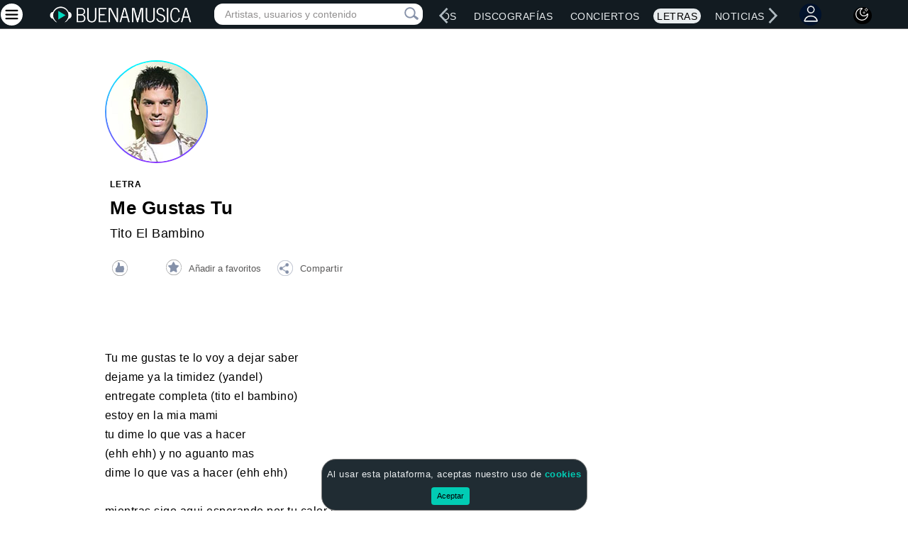

--- FILE ---
content_type: text/html; charset=utf-8
request_url: https://www.buenamusica.com/letra/tito-el-bambino_me-gustas-tu
body_size: 56759
content:

<!DOCTYPE html>
<html lang="es">
<head>
    <meta charset="utf-8">
    <meta name="viewport" content="width=device-width, initial-scale=1.0">
    <meta name="viewport" content="width=device-width, height=device-height, initial-scale=1.0, minimum-scale=1.0">
    <meta name="description" content="Letra de Me Gustas Tu de Tito El Bambino">
    <meta name="keywords" content="letra, Me Gustas Tu, letras, lyrics, lirica, cancion, Tito El Bambino"/>
    <meta name="Author" content="BuenaMusica.com"/>
    <meta name="copyright" content="BuenaMusica.com"/>
    <meta name="robots" content="index, follow"/>

    <meta property="og:title" content="Me Gustas Tu (Letra de Canción)"/>
    <meta property="og:description" content="Tito El Bambino"/>
    <meta property="og:image" content="https://www.buenamusica.com/media/fotos/cantantes/biografia/tito-el-bambino.jpg"/>

    <meta name="twitter:card" content="summary_large_image">
    <meta name="twitter:site" content="@buenamusicaweb">
    <meta name="twitter:creator" content="@buenamusicaweb">
    <meta name="twitter:title" content="Me Gustas Tu (Letra de Canción)"/>
    <meta name="twitter:description" content="Tito El Bambino">
    <meta name="twitter:image" content="https://www.buenamusica.com/media/fotos/cantantes/biografia/tito-el-bambino.jpg">
    <link rel="canonical" href="https://www.buenamusica.com/letra/tito-el-bambino_me-gustas-tu"/>
    <title>Letra de Me Gustas Tu de Tito El Bambino</title>
    <link rel="preload" href="https://www.buenamusica.com/media/fotos/cantantes/150x150/tito-el-bambino-150x150.jpg" as="image">
    <link rel="preload" href="//www.youtube.com/embed/" as="image">
    <link rel="preload" href="/css/main.min.css?v1" as="style">  
<link rel="stylesheet" href="/css/main.min.css?v1">
<!-- <link href="/css/noticia.min.css"> -->
    <link rel="shortcut icon" href="/favicon.ico">
    <link rel="preload" href="/js/jquery.min.js" as="script">
<script type="text/javascript" src="/js/jquery.min.js"></script>
<link rel="preload" href="/js/bm-bootstrap.min.js" as="script">
<script type="text/javascript" src="/js/bm-bootstrap.min.js"></script>
<link rel="preload" href="/js/lazysizes.min.js" as="script">


<link rel="preload" href="/js/bm-votes.min.js" as="script">
<link rel="preload" href="/js/bm-liversearch.min.js" as="script">
<link rel="preload" href="/js/bm-jquery-dotdotdot.min.js" as="script">
<script type="text/javascript" defer src="/js/bm-votes.min.js"></script>
<script type="text/javascript" defer src="/js/bm-liversearch.min.js"></script>
<script type="text/javascript" defer src="/js/bm-jquery-dotdotdot.min.js"></script>
<script type="text/javascript" src="/js/lazysizes.min.js" async></script>
<!-- Adaptive-images -->
<!-- <script>document.cookie = 'resolution=' + Math.max(screen.width, screen.height) + ("devicePixelRatio" in window ? "," + devicePixelRatio : ",1") + '; path=/';</script>-->
      
     
    <script>
function seleccionarFavorito(id){
    marcarFavoritoBD(id);
}
function marcarFavoritoBD(id){
    var guid = "";
    $.post('/actions/api.favoriteadd.php', {
        section: id,
        guid: guid
    }, function (responseText) {
        var data = JSON.parse(responseText);
        if (data.error) {
            window.alert("Ocurri� un error (Favoritos - marcarFavorito): " + data.msg);
           // $btnAddFavourite.prop('disabled', false);
        } else {
            //console.log(data.msg);
            favoritesSeleccionados();  
        }
    }).error(function (xhr) {
        var data = JSON.parse(xhr.responseText);
        if (data.error) {
            window.alert("Ocurri� un error: " + data.msg);
        } else {
            window.alert("Error desconocido");
        }
        $btnAddFavourite.prop('disabled', false);
    });
}

    function favoritesSeleccionados(){
        var guid = "";
        $('.favoriteoptions').each(function(i, obj) {
            var valor = $(this).data("valor");

            $.post('/actions/api.favoritecheck.php', {
                            section: valor,
                            guid: guid
                        }, function (responseText) {
                            var data = JSON.parse(responseText);
                            if (data.error) {
                                window.alert("Ocurri� un error (Favoritos - favoritecheck): " + data.msg);
                            } else {
                                //console.log(data.msg);
                                if (data.count != 0) {
                                     $("#favSeleccionar-"+valor).hide();
                                     $("#favSeleccionado-"+valor).show();
                                } else {
                             
                                }

                            }
                        }).error(function (xhr) {
                            var data = JSON.parse(xhr.responseText);
                            if (data.error) {
                                window.alert("Ocurri� un error (favoritecheck) : " + data.msg);
                            } else {
                                window.alert("Error desconocido");
                            }
                        });
                    });
        } 
</script>        <style>
        .lyrics-contents {
            font-size: 16px;
            color: #000;
            padding: 7.5px;
            line-height: 1.7; 
            min-height: 700px;         
        }
    </style>
</head>
<script type="application/ld+json">{"@context":"https:\/\/schema.org","@type":"MusicComposition","name":"Me Gustas Tu","author":{"@type":"Person","name":"Tito El Bambino","url":"https:\/\/www.buenamusica.com\/"},"text":"Tu me gustas te lo voy a dejar saber \r\ndejame ya la timidez (yandel) \r\nentregate completa (tito el bambino) \r\nestoy en la mia mami \r\ntu dime lo que vas a hacer \r\n(ehh ehh) y no aguanto mas \r\ndime lo que vas a hacer (ehh ehh) \r\n\r\nmientras sigo aqui esperando por tu calor calor \r\nbailando contigo \r\nmucho fuego y mucha pasion \r\ncalentandonos \r\n\r\ncalor calor \r\nbailando contigo \r\nmucho fuego y mucha pasion \r\ncalentandonos \r\n\r\nno malinterpretes mi intencion \r\nque eso de hablarte claro debe ser mi obligacion \r\ny mas si te tengo de frente \r\nmejor te soy sincero antes de da\u00f1arme la mente \r\nya llevo tiempo analizando este momento \r\nbuscando la manera de expresarte lo que siento \r\ny no hay otra manera \r\ndecirte mil palabras siento que me desespera \r\n\r\n(solamente te digo) \r\nyo se que tu \r\ntambien quieres conmigo \r\nno pierdas tiempo y vente ya (sin miedo) \r\nte quiero sentir conmigo (ataca yandel) \r\n\r\ntu calor calor \r\nbailando contigo \r\nmucho fuego y mucha pasion \r\ncalentandonos \r\ncalor calor \r\nbailando contigo \r\nmucho fuego y mucha pasion \r\ncalentandonos \r\n\r\ncierra los ojos \r\nno tengas miedo \r\nentregate a mis brazos \r\nque esta noche juro que te hare volar \r\ncierra los ojos \r\nno tengas miedo \r\nentregate a mis brazos \r\nque esta noche juro que te hare volar \r\n\r\ntu me gustas te lo voy a dejar saber \r\ndejame ya la timidez \r\nentregate completa \r\nestoy en la mia mami \r\ntu dime lo que vas a hacer \r\n(ehh ehh) y no aguanto mas \r\ndime lo que vas a hacer (ehh ehh) \r\n\r\nmientras sigo aqui esperando por tu calor calor \r\nbailando contigo \r\nmucho fuego y mucha pasion \r\ncalentandonos \r\ncalor calor \r\nbailando contigo \r\nmucho fuego y mucha pasion \r\ncalentandonos (invicto el patron) \r\n\r\nlamentablemente \r\nsi pongo en una balanza sus egos, \r\ny sus resultados, \r\nno me dan los numeros, osea, \r\nustedes no sirven \r\n\r\ntito el bambino, yandel \r\nla carta ganadora \r\n\r\nyandel, ellos seran famosos cuando nosotros pongamos la renuncia \r\nosea nunca! \r\n\r\nCris jeday \r\nHyde el verdadero quimico \r\nNerol Dj Candy \r\nlos poderes \r\nesto se llama invicto! plop","featuring":null}</script><body>

<script type="application/ld+json">{"@context":"https:\/\/schema.org","@type":"WebPage","name":"BuenaMusica","description":"Buena M\u00fasica, cantantes, v\u00eddeos, discograf\u00edas y m\u00e1s","url":"https:\/\/www.buenamusica.com\/","image":null,"publisher":{"@type":"Organization","name":"BuenaMusica","logo":{"@type":"ImageObject","url":"https:\/\/www.buenamusica.com\/media\/component\/logos\/buena-musica-logo.png"}},"breadcrumb":{"@type":"BreadcrumbList","itemListElement":[{"@type":"ListItem","position":1,"name":"Inicio","item":"https:\/\/www.buenamusica.com\/"},{"@type":"ListItem","position":2,"name":"Artistas","item":"https:\/\/www.buenamusica.com\/artistas"},{"@type":"ListItem","position":3,"name":"Musica","item":"https:\/\/www.buenamusica.com\/musica"},{"@type":"ListItem","position":4,"name":"Videos","item":"https:\/\/www.buenamusica.com\/videos"},{"@type":"ListItem","position":5,"name":"Discografias","item":"https:\/\/www.buenamusica.com\/discografias"},{"@type":"ListItem","position":6,"name":"Conciertos","item":"https:\/\/www.buenamusica.com\/conciertos"},{"@type":"ListItem","position":7,"name":"Letras","item":"https:\/\/www.buenamusica.com\/letras"},{"@type":"ListItem","position":8,"name":"Noticias","item":"https:\/\/www.buenamusica.com\/noticias"}]}}</script>
<script>var cancionActual = localStorage.getItem('cancionActual');  </script>  

    <style type="text/css">.rowMusicList{cursor:pointer;margin:10px;border-bottom:1px solid #ccd!important;margin-left:-10px!important;margin-right:-10px!important}.rowMusicList:hover .songMusicName,.rowMusicList:hover .songNameListM{color:var(--color-link-hover-claro)!important}.black-mode .rowMusicList:hover .songMusicName,.black-mode .rowMusicList:hover .songNameListM{color:var(--color-link-hover-black-mode)!important}#reproList{margin:10px;margin-top:0;border:.5px solid #ccd!important;background:#f2f3f5;border-radius:10px;display:none}#reproImagenContainer{padding:0}.icon-large-photo{margin:7px 0 0 7px!important;width:100px!important;height:100px!important;background:url(/bm_repro/img/large-play.png)!important}.icon-miniplay-photo{margin:7px 0 0 0!important;width:35px!important;height:35px!important;background:url(/bm_repro/img/play.png)!important}.black-mode .icon-miniplay-photo{background:url(/bm_repro/img/play-music.png)!important}.icon-miniplay-photo-playing{background:url(/bm_repro/img/pause.png)!important}.black-mode .icon-miniplay-photo-playing{background:url(/bm_repro/img/pause-music.png)!important}.icon-large-photo-playing{background:url(/bm_repro/img/large-pause.png)!important}#reproImagenContainer img{width:100%;height:auto;border-top-left-radius:10px;border-bottom-left-radius:10px}#bm_buttons{display:flex;align-items:center;justify-content:center;gap:10px}#bm_buttons #play{width:40px;border:0;outline:0;cursor:pointer;position:absolute;left:11%;margin-top:13px}.song-next-container{border-radius:50%;width:25px;height:25px;display:flex;align-items:center;justify-content:center;margin-top:15px;border-radius:50%;width:25px;height:25px;display:inline-block}#music-song-next{cursor:pointer;font-size:16px;width:40px;border:0;outline:0;cursor:pointer;position:absolute;RIGHT:14%;cursor:pointer;top:29px;font-weight:400;color:#fff;padding-top:2px;display:flex;justify-content:center;align-items:center;margin-left:10px}#bm_buttons .playmini{background-color:transparent!important;top:8px}.playInd{width:80px;height:80px;background:url(/bm_repro/img/song-play.png) no-repeat}.playInd:hover{background:url(/bm_repro/img/song-play-hover.png) no-repeat}.playminisafari{height:50px!important;margin-top:18px}#reproDataContainer{display:flex;flex-direction:column;justify-content:space-between;flex:1}#reproData{margin:auto;width:95%;margin-top:5px}.reproDataMini{text-align:left}#PosterMusicMini{margin-top:9px;border-radius:10px;border:.1px solid #606164!important}#reproDataMusic{font-size:13px;font-weight:600;width:95%;text-overflow:ellipsis;overflow:hidden;white-space:nowrap}#reproDataMusicMini{font-size:12px;width:95%;text-overflow:ellipsis;overflow:hidden;white-space:nowrap;display:inline-block}#reproDataArtist{font-size:12px;word-wrap:break-word;font-weight:600;width:95%;text-overflow:ellipsis;overflow:hidden;white-space:nowrap;color:#727272}#reproDataArtistMini{font-size:13px;word-wrap:break-word;text-overflow:ellipsis;overflow:hidden;white-space:nowrap;color:#fff;display:inline-block;margin-left:4px}#reproControlContainer{margin-top:auto;margin:auto;width:95%}#reproControl{display:-webkit-box;display:-webkit-flex;display:-moz-box;display:-ms-flexbox;display:flex;-webkit-align-items:center;-moz-align-items:center;-ms-align-items:center;align-items:center;-webkit-justify-content:center;-moz-justify-content:center;-ms-justify-content:center;justify-content:center}#reproControl #seek-bar{width:60%;margin-top:20px;background-color:#d4d8df;height:5px;display:flex;cursor:pointer;display:-webkit-box}#reproControl #seek-barMini{width:60%;margin-top:-5px;background-color:#d4d8df;height:3px;height:1px;display:flex;cursor:pointer;display:-webkit-box}#seek-bar #fill{height:5px;background-color:#00fed1;border-radius:20px}#seek-barMini #fillMini{height:3px;background-color:#00fed1;border-radius:20px;height:2px}#seek-bar #handle{width:5px;height:5px;background-color:#fff;border-radius:50%;transform:scale(2);-webkit-transform:scale(2);top:-4px}#seek-barMini #handle{width:5px;height:5px;background-color:#fff;border-radius:50%;transform:scale(2);-webkit-transform:scale(2);top:-4px;margin-top:-1px;margin-top:-2px}#reproControl #seek-bar{width:60%}#reproControl #seek-barMini{width:60%}#volume-seek-bar{background-color:#d4d8df;border-radius:50px;cursor:pointer;margin-top:18px;width:60%;float:right;display:flex;display:-webkit-box}#volume-seek-bar-mini{background-color:#d4d8df;border-radius:50px;cursor:pointer;margin-top:5px;width:60%;float:right;display:flex;display:-webkit-box;height:3px}#volume-seek-bar #volumeFill{height:3px;background-color:#00fed1;border-radius:20px;margin-left:0}#volume-seek-bar-mini #volumeFillMini{height:3px;background-color:#00fed1;border-radius:20px;margin-left:0}#volume-seek-bar #volumeHandle{width:5px;height:5px;background-color:#fff;border-radius:50%;transform:scale(2);-webkit-transform:scale(2)}#volume-seek-bar-mini #volumeHandleMini{width:5px;height:5px;background-color:#fff;border-radius:50%;transform:scale(2);-webkit-transform:scale(2);margin-top:-1px}#reproControl #volume{width:37%;text-align:left!important}.reproControlSafari{display:-webkit-box!important}#reproControl #volumeIcon{height:21px;width:20px;background-color:#00fed1;border-radius:50%;margin-left:20px;margin-top:10px;border:0;outline:0}#reproControl #volumeIconReproMini{height:21px;width:20px;background-color:#00fed1;border-radius:50%;margin-left:20px;margin-top:-5px;border:0;outline:0;background-color:transparent;margin-right:15px}#reproControl #volumeIcon img{width:14px;margin:10px 0 0 4px;transform:translate(-50%,-50%);-webkit-transform:translate(-50%,-50%)}#reproControl #volumeIconReproMini img{width:14px;margin:8px 0 0 4px;transform:translate(-50%,-50%);-webkit-transform:translate(-50%,-50%)}#currentTime{text-align:center;font-size:10px;width:60%;color:#545454}#currentTimeMini{text-align:left;font-size:9px;width:60%;color:#fff;margin:0}.infoArtistMusicMp3:hover{background-image:url(/bm_repro/img/play-hover.png) no-repeat}.mp3loader{cursor:pointer}.rowMusicListFirst{border-top:1px solid #ccd!important;padding-top:17px}#music-song-individual,#music-song-individual-options{cursor:pointer;font-size:18px;top:23px;margin:15px;display:inline-block;margin:0}#music-song-individual-options>.dropOptionMusicButton{margin:0;padding:0;vertical-align:unset;font-size:unset}#music-song-individual-options>.dropOptionMusicButton:hover{background:0 0}#music-song-individual-options>.dropdown-menu-option-music{top:-200px!important}#music-song-close{cursor:pointer;font-size:16px;top:23px;font-weight:400;color:#fff;padding-top:2px;display:flex;justify-content:center;align-items:center;margin-left:30px}.rowMusicListArtistMain1{padding-top:17px!important;border-top:1px solid #ccd!important}.containerReproMini{text-align:center;width:100%;align-items:center}@media(max-width:1171px){#music-song-individual{margin:5px}}@media(max-width:1024px){#bm_buttons #play{left:2%}#music-song-next{right:3%}#music-song-individual{margin:5px;margin-left:17px}#reproControl #volumeIconReproMini{margin-left:2px}#PosterMusicMini{margin-top:10px}}@media(max-width:800px){#bm_buttons #play{left:10%;margin-top:12px}}@media(min-width:768px){.containerReproMini{width:65%;transform:translate(20%,-50%);-webkit-transform:translate(20%,-50%)}}@media(min-width:801px){.containerReproMini{width:50%;transform:translate(50%,-50%);-webkit-transform:translate(50%,-50%)}}@media(max-width:768px){#bm_buttons #play{left:10%}}@media(max-width:650px){#bm_buttons #play{left:6%}#music-song-next{right:7%}}@media(max-width:600px){#bm_buttons #play{left:3%}#music-song-next{right:7%}}@media(max-width:480px){#reproControl #volume{width:44%;margin-top:-8px}#PosterMusicMini{margin-top:8px}#reproControl #seek-barMini{margin-top:-12px}#currentTime{font-size:10px}#PosterMusic{height:87px!important}.containerReproMini{width:97%}.playminisafari{width:45px!important;margin-left:-2px!important}.seek-barMini-safari{width:50%!important}.volumeIconReproMiniSafari{margin-left:10px!important}#reproDataMusicMini{font-size:14px}#reproControlContainer{text-align:right!important}#bm_buttons #play{left:3%;top:4px}#music-song-next{right:0;top:24px}}@media(max-width:400px){#music-song-next{left:30px;top:24px;right:0}#music-song-individual,#music-song-individual-options{margin-left:8px}#music-song-close{margin-left:20px}}@media(max-width:360px){.playminisafari{width:40px!important;margin-left:10px!important}#PosterMusic{height:67px!important}#bm_buttons #play{width:28px;top:7px}#reproPlayOrPauseSong{width:26px!important;height:26px!important;margin-left:-5px}#reproDataMusic{font-size:10px}#reproDataMusicMini{font-size:10px}#reproDataArtist{font-size:9px}#reproDataArtistMini{font-size:9px}#reproControl #seek-bar{margin-top:10px}#reproDataMusicMini{font-size:14px}#reproControl #volume{width:50%}#reproControl #volumeIcon{height:19px;width:17px;border-radius:50%;margin-left:20px;margin-top:2px}#reproControl #volumeIconReproMini{height:19px;width:17px;border-radius:50%;margin-left:20px;margin-top:-2px;margin-left:-20px}#reproControl #volumeIcon img{width:11px;margin:4px 0 0 3px;transform:translate(-50%,-50%);-webkit-transform:translate(-50%,-50%)}#reproControl #volumeIconReproMini img{margin:9px 0 0 3px;transform:translate(-50%,-50%);-webkit-transform:translate(-50%,-50%)}#volume-seek-bar{margin-top:10px;width:48%}#volume-seek-bar-mini{margin-top:5px;width:48%}#volume-seek-bar #volumeFill{height:5px;background-color:#00fed1;border-radius:20px;margin-left:0}#volume-seek-bar-mini #volumeFillMini{height:3px;background-color:#00fed1;border-radius:20px;margin-left:0}#currentTime{font-size:8px}.songNameListM{width:195px;text-overflow:ellipsis;overflow:hidden;white-space:nowrap}#reproControl #volumeIconReproMini{margin:4px}#PosterMusicMini{margin-left:-7px}#reproControl #seek-barMini{margin-top:-6px}.icon-miniplay-photo{margin:9px 0 0 0!important}#reproControl #volume{width:50%;margin-top:-8px}#music-song-individual,#music-song-individual-options{margin-left:12px}#reproControl #volumeIconReproMini{margin-left:6px}#music-song-close{margin-left:20px}#music-song-next{top:28px}}@media(max-width:340px){#music-song-individual,#music-song-individual-options{margin-left:4px}#music-song-close{margin-left:11px}}@media(max-width:320px){#bm_buttons #play{width:24px}#reproPlayOrPauseSong{width:22px!important;height:22px!important;margin-left:-4px}#reproControl #volume{width:55%}#reproData{margin-top:5px}.songNameListM{width:170px;text-overflow:ellipsis;overflow:hidden;white-space:nowrap}.reprolistArtistMainContainer{width:100%!important}.rowMusicListArtistMain1{padding-top:0!important;border-top:none!important}}</style>

<link rel="icon" type="image/png" sizes="192x192" href="/android-chrome-192x192.png">
<link rel="icon" type="image/png" sizes="512x512" href="/android-chrome-512x512.png">
<link rel="apple-touch-icon" sizes="180x180" href="/apple-touch-icon.png">
<link rel="icon" type="image/png" sizes="32x32" href="/favicon-32x32.png">
<link rel="icon" type="image/png" sizes="16x16" href="/favicon-16x16.png">
<link rel="manifest" href="/manifest.json"> 
<meta name="theme-color" content="#000000">
<!-- <link rel="preconnect" href="https://fonts.gstatic.com" crossorigin>  -->
<!-- <link href="https://fonts.googleapis.com/css2?family=Oswald&display=swap" rel="stylesheet" media="print" onload="this.media='all'">   -->
<link rel="preconnect" href="https://fonts.googleapis.com">
    <link rel="preconnect" href="https://fonts.gstatic.com" crossorigin>
    <link href="https://fonts.googleapis.com/css2?family=Open+Sans&display=swap" rel="stylesheet">
    <link href="https://cdnjs.cloudflare.com/ajax/libs/font-awesome/6.5.0/css/all.min.css" rel="stylesheet"> 
    <script async src="//pagead2.googlesyndication.com/pagead/js/adsbygoogle.js"></script>
    <script type="module" src="https://cdn.skypack.dev/emoji-picker-element"></script> 
<style> 
   /* Css que elimina el espacio en blanco cuando la publicidad no esta cargada */
    ins.adsbygoogle[data-ad-status='unfilled'] {
        display: none !important;
    }
     /* Esto lo borraremos si no existe esta publicidad */
    /* .responsive-ll { width: 320px; height: 100px; margin: 0 auto;}    
    @media(min-width: 320px) and (max-height: 480px) and (orientation: portrait){.responsive-ll { width: 320px !important; height: 100px !important; } }
    @media(min-width: 350px) { .responsive-ll { width: 300px; height: 250px; } }   
    @media (min-width: 480px) and (max-height: 320px) and (orientation: landscape){.responsive-ll { width: 320px; height: 100px; } }
    @media (min-width: 799px) and (max-height: 479px) and (orientation: landscape){.responsive-ll { width: 728px; height: 90px; } }
    @media(min-width: 900px) { .responsive-ll { width: 728px; height: 90px; } }
    @media(min-width: 1000px) { .responsive-ll { width: 970px; height: 90px; } }

    .responsive_row { width: 320px; height: 50px; margin: 0 auto;}    
    @media(min-width: 320px) and (max-height: 480px) and (orientation: portrait){.responsive_row { width: 320px !important; height: 50px !important; } }
    @media(min-width: 350px) { .responsive_row { width: 336px; height: 280px; } }   
    @media (min-width: 480px) and (max-height: 320px) and (orientation: landscape){.responsive_row { width: 320px; height: 50px; } }
    @media (min-width: 799px) and (max-height: 479px) and (orientation: landscape){.responsive_row { width: 728px; height: 90px; } }
    @media(min-width: 900px) { .responsive_row { width: 728px; height: 90px; } }
    @media(min-width: 1000px) { .responsive_row { width: 970px; height: 90px; } } */

    @font-face {font-family: 'Oswald';font-style: normal;font-weight: 400; font-display: swap;
    src: local('Oswald'), local('Oswald'), url(/fonts/oswald.woff2) format('woff2');
    unicode-range: U+0000-00FF, U+0131, U+0152-0153, U+02BB-02BC, U+02C6, U+02DA, U+02DC, U+2000-206F, U+2074, U+20AC, U+2122, U+2191, U+2193, U+2212, U+2215, U+FEFF, U+FFFD;
    } 
    .titleMain {color:#E9EDEF; font-size: 48px;font-size: 44px;font-weight: 500;width: 100%;line-height: 1.3;    font-family: 'Open Sans', sans-serif !important;letter-spacing: .5px;margin-top: 15px!important;font-family: "Helvetica Neue", Helvetica, Arial, sans-serif  !important;  text-shadow:-2px -2px 1px #6dd5fa,2px -2px 1px #6dd5fa,-2px  2px 1px #6dd5fa,2px  2px 1px #6dd5fa; text-shadow:-1px -1px 0 #6dd5fa, 1px -1px 0 #6dd5fa, -1px  1px 0 #6dd5fa, 1px  1px 0 #6dd5fa;text-shadow: 
  -1px -1px 1px rgba(109, 213, 250, 0.2),
   1px -1px 1px rgba(109, 213, 250, 0.2),
  -1px  1px 1px rgba(109, 213, 250, 0.2),
   1px  1px 1px rgba(109, 213, 250, 0.2);}

    .titleMainSub {color:#E9EDEF;font-size: 24px;font-weight: 400;line-height: 1.3;    font-family: 'Open Sans', sans-serif;letter-spacing: .5px;font-family: "Helvetica Neue", Helvetica, Arial, sans-serif  !important;}
@media (min-width:1000px) {.titleMain {min-height: 100px;}}
@media (max-width:1000px) {.titleMain {font-size: 40px;margin-top: 20px!important;margin: 0 auto;}}
@media (max-width:925px) {.titleMain {font-size: 40px;mmargin-top: 20px!important;margin: 0 auto;}}
@media (max-width:900px) {.titleMain {mmargin-top: 90px!important;margin: 0 auto;}}
@media (max-width:800px) {.titleMain {font-size: 36px;mmargin-top:20px!important;margin: 0 auto;} .titleMainSub {font-size: 24px;}}   
@media (max-width:760px) {.titleMain {font-size: 32px;mmargin-top: 100px!important;width: 100%}.titleMainSub {font-weight: 400;}} 
@media (max-width:654px) {.titleMain {mmargin-top: 98px!important;width: 100%}.titleMainSub {font-weight: 400;}} 
@media (max-width:612px) {.titleMain {mmargin-top: 80px!important;width: 100%}.titleMainSub {font-weight: 400;}} 
@media (max-width:507px) {.titleMain {font-size: 28px;mmargin-top: 80px!important;width: 100%}.titleMainSub {font-weight: 400;font-size: 20px;}} 
@media (max-width:480px) {.titleMain {mmargin-top: 110px!important;width: 100%}.titleMainSub {font-weight: 400;}} 
@media (max-width:412px) {.titleMain {mmargin-top: 125px!important;width: 100%}.titleMainSub {font-weight: 400;}} 
@media (max-width:360px) {.titleMain {font-size: 32px;mmargin-top: 115px!important; }.titleMainSub {font-size: 20px;}}
@media (max-width:335px) {.titleMain {font-size: 28px;mmargin-top: 120px!important;}.titleMainSub {font-size: 18px;}}
@media (max-width:320px) {.titleMain {font-size: 28px;mmargin-top: 120px!important;}.titleMainSub {font-size: 20px;}}
.lazyloading { opacity: 1; transition: opacity 300ms;background: #f7f7f7  url("https://www.buenamusica.com/media/component/elements/loaders/cargando.gif") no-repeat center;}    
.pn-Advancer { opacity: 1 !important;
/*Nuevo*/
/* background: red; */
    width: 24px;
    height: 24px;
    display: block;
    top: 12px;
}
.pn-Advancer_Left {
    left: 0px;
    left: 12px;
}
#pnAdvancerLeftRightLg{
    left: 12px;
    /*Nuevo */
    left: 0px;
}

.pn-Advancer_Right {
    right: 0px;
    right: 12px;
}
#pnAdvancerRightLeftLg{
    right: 12px;
}
#pnAdvancerLeftRight,#pnAdvancerLeft{
    left: 4px;
    top:0px;
    right: unset;
      /*Nuevo */
    top:10px;
}
#pnAdvancerRightLeft,#pnAdvancerRight{
    right: 4px;
    top: 0px;
    left: unset;
    /*Nuevo */
    top:10px;
}
#pnProductNavLg, #pnProductNav {
    overflow: hidden;
}

/*Nuevo */
.pn-Advancer_Icon {
    width: 15px;
    height: 24px;
}
.icon-circle-design{
    width: 35px;
    height: 35px;
    background-color: #fff;
    border-radius: 50%;
    align-items: center;
    justify-content: center;
    display: inline-flex;
    color: #000;
} 

.emoji-container {
        display: inline-block;
        position: relative;
    }

    .emoji-button {
    border: 1px solid transparent;
    background: transparent;
    margin-left: 5px;
    margin-top: 7px;
    cursor: pointer;
    outline: none;
  }

  .emoji-picker {
    display: none;
    position: absolute;
    right: 0;
    z-index: 999;
    width: 240px;
    border: 1px solid #dfdfdf;
    border-radius: 3px;
    overflow: hidden;
    box-shadow: 0 1px 1px rgba(255, 255, 255, .1);
  }
  .emoji-button:focus,.emoji-button:hover{
    background: transparent!important;
    border: 1px solid transparent !important;
    outline: none;
  }

  .emoji, button.emoji {
    font-size: large !important;
  }

</style>
<!-- actualmente en uso 
<div id="livesearch-fixed-fullscreen"  class="searchfullscreenhidden" style="">
    <div id="search-mini-container" class="pull-right hidden-lg" style="margin-bottom:5px;">
            <div id="search-mini" class="search-collapse collapse ">
                <form class="search navbar-form" action="/buscar" >
                    <input type="text" name="q" class="form-control placeHolderSearch" placeholder="Artistas, usuarios y contenido"
                        onkeyup="showFixedResult(this.value, 'todos');" autocomplete="off"  required>
                        <div id="search-mini-close"  alt="Cerrar consulta" title="Cerrar consulta" class="visible-od" style="color: #70757a;position: absolute;right: 53px;top: 4px;cursor: pointer;opacity: 1;font-size: 30px;display: block !important;" onclick="searchMiniClose();">×</div>
                        <button type="submit" class="icon-search-submit-mini" title="Pulsar, o ENTER, para más resultados de música, artistas, vídeos, usuarios, etc." alt="Pulsar, o ENTER, para más resultados de música, artistas, vídeos, usuarios, etc"><span class="icon-search"></span></button>
                    <div id="search-loading-icon-mobile" title="Pulsar, o ENTER, para más resultados de música, artistas, vídeos, usuarios, etc." alt="Pulsar, o ENTER, para más resultados de música, artistas, vídeos, usuarios, etc"
                        style="position: absolute;right: 13px;top: 2px;opacity: 0;">                
                    </div>                                   
                </form>
            </div>
            
        </div>
        <div id="livesearch-fixed" style="border: none !important;"></div>
</div>
-->
<div class="navbar navbar-inverse nav-bar-home tp-navbar">
    <div type="button" class="hamburgerClose" data-toggle="offcanvas" alt="Cerrar menú" title="Cerrar menú" style="display:none;margin-top: -4px!important;margin-left: -4px;"><div class="MenuMaslg" alt="Cerrar menú" title="Cerrar menú">
            <div class="circle-background" style="background:#fff;border-radius:50%;width:31px;padding:4px;height:31px;margin-right:10px;margin-top: 2px;">
                <svg xmlns="http://www.w3.org/2000/svg" xmlns:xlink="http://www.w3.org/1999/xlink" width="22px" height="22px" viewBox="0 0 32 32" version="1.1">
                <g id="surface1">
                <path style="fill:none;stroke-width:1.5;stroke-linecap:round;stroke-linejoin:round;stroke:rgb(0%,0%,0%);stroke-opacity:1;stroke-miterlimit:4;" d="M 3.000366 21.31958 L 20.999634 3.320312 " transform="matrix(1.28,0,0,1.28,0.64,0)"/>
                <path style="fill:none;stroke-width:1.5;stroke-linecap:round;stroke-linejoin:round;stroke:rgb(0%,0%,0%);stroke-opacity:1;stroke-miterlimit:4;" d="M 3.000366 3.320312 L 20.999634 21.31958 " transform="matrix(1.28,0,0,1.28,0.64,0)"/>
                </g>
                </svg>
            </div>  
        </div>                                   
    </div> 
                                    
    <div id="loginOrRegisterMenuOLD" class="text-center" style="display:none;position:fixed;width: 100%;height: 100%;background-color: rgba(0,0,0,0.8);top: 0;z-index: 1000000;">
        <div style="background-color: white;max-width: 350px;display: inline-block; padding: 20px;margin: 20px 10px;">
            <span id="loginOrRegisterMenuForm">
                <div class="col-22">
                </div>
                <span class="col-2">
                    <div style="padding: 10px;    margin-top: -23px;    font-size: 30px;    cursor: pointer;"
                        title="Cerrar"
                        onclick="$('#loginOrRegisterMenu').hide()">
                        ×
                    </div>
                </span>
                <form id="account-login-form"
                    action="/social/user/auth/login?returnUrl=https://www.buenamusica.com/letra/tito-el-bambino_me-gustas-tu#marcar-favorito"
                    method="post" class="col-24" style="border: 2px solid #ccc;border-radius: 4px;padding: 10px;margin-bottom: 10px;">
                    <div style="margin-bottom: 15px;">
                        Para marcar como favoritos se requiere estar ingresado.
                    </div>
                    <div class="form-group">
                        <input class="form-control" id="login_username"
                            placeholder="usuario o email"
                            name="Login[username]" type="text"/></div>

                    <div class="form-group">
                        <input class="form-control" id="login_password"
                            placeholder="contraseña"
                            name="Login[password]" type="password"
                            value=""/></div>

                    <div class="checkbox text-left">
                        <label>
                            <input id="ytAccountLoginForm_rememberMe" type="hidden"
                                name="Login[rememberMe]"/><input
                                    name="Login[rememberMe]"
                                    id="AccountLoginForm_rememberMe" checked
                                    value="1" type="checkbox"/> Recordarme la siguiente vez </label>
                    </div>

                    <hr>
                    <div class="row">
                        <div class="col-md-4 text-center">
                            <input class="btn btn-primary btn-small" type="submit" name="yt0"
                                value="¡INGRESAR!"/></div>
                    </div>

                </form>
                <div class="col-1 hidden-sm"></div>
                <form id="account-register-form"
                    action="/social/user/auth/login"
                    method="post" class="col-24" style="border: 2px solid #ccc;border-radius: 4px;padding: 10px;">

                    <div style="margin-bottom: 15px;font-weight:bold;">
                        Si no tienes cuenta, ¡regístrate!
                    </div>
                    <div class="form-group">
                        <input class="form-control" id="register-email"
                            placeholder="email"
                            name="Invite[email]" type="text"/></div>
                    <hr>
                    <div class="row">
                        <div class="col-md-4 text-center">
                            <input class="btn btn-primary btn-small" type="submit" name="yt1"
                                value="¡REGÍSTRATE!"/></div>
                    </div>
                </form>

            </span>
        </div>
    </div>

    <div id="loginOrRegisterMenuComments" class="text-center" style="display:none;position:fixed;width: 100%;height: 100%;background-color: rgba(0,0,0,0.8);top: 0;z-index: 1000000;">
        <div style="background-color: white;max-width: 350px;display: inline-block; padding: 20px;margin: 20px 10px;">
            <span id="loginOrRegisterMenuFormComments">

                <div class="col-22">
                </div>
                <span class="col-2">
                    <div style="padding: 10px;margin-top: -23px;font-size: 30px;cursor: pointer;" title="Cerrar" onclick="$('#loginOrRegisterMenuComments').hide()">
                        ×
                    </div>
                </span>
                <form id="account-login-formComments"
                    action="/social/user/auth/login?returnUrl=https://www.buenamusica.com/letra/tito-el-bambino_me-gustas-tu"
                    method="post" class="col-24" style="border: 2px solid #ccc;border-radius: 4px;padding: 10px;margin-bottom: 10px;">
                    <div style="margin-bottom: 15px;">
                        Ingresa a Buena Música Social.
                    </div>
                    <div class="form-group">
                        <input class="form-control" id="login_usernameComments"
                            placeholder="usuario o email"
                            name="AccountLoginForm[username]" type="text"/></div>

                    <div class="form-group">
                        <input class="form-control" id="login_passwordComments"
                            placeholder="contraseña"
                            name="AccountLoginForm[password]" type="password"
                            value=""/></div>

                    <div class="checkbox text-left">
                        <label>
                            <input id="ytAccountLoginForm_rememberMeComments" type="hidden"
                                name="AccountLoginForm[rememberMe]"/><input
                                    name="AccountLoginForm[rememberMe]"
                                    id="AccountLoginForm_rememberMeComments" checked
                                    value="1" type="checkbox"/> Recordarme la siguiente vez </label>
                    </div>

                    <hr>
                    <div class="row">
                        <div class="col-md-4 text-center">
                            <input class="btn btn-primary btn-small" type="submit" name="yt0"
                                value="¡INGRESAR!"/></div>
                    </div>

                </form>
                <div class="col-1 hidden-sm"></div>
                <form id="account-register-formComments"
                    action="/social/user/auth/login?returnUrl=https://www.buenamusica.com/letra/tito-el-bambino_me-gustas-tu"
                    method="post" class="col-24" style="border: 2px solid #ccc;border-radius: 4px;padding: 10px;">

                    <div style="margin-bottom: 15px;font-weight:bold;">
                        Si no tienes cuenta, ¡regístrate!
                    </div>
                    <div class="form-group">
                        <input class="form-control" id="register-emailComments"
                            placeholder="email"
                            name="AccountRegisterForm[email]" type="text"/></div>
                    <hr>
                    <div class="row">
                        <div class="col-md-4 text-center">
                            <input class="btn btn-primary btn-small" type="submit" name="yt1"
                                value="¡REGÍSTRATE!"/></div>
                    </div>
                </form>

            </span>
        </div>
    </div>
 
    <div id="menu" class="navbar navbar-inverse f-nav f-nav-inicial" style="-moz-backface-visibility: hidden;-webkit-backface-visibility: hidden; background:  #121B21 !important;">
        <div id="menu-mini" class="nav-collapse collapse">       
            <div class="container cerrado containerMiniFunc">  
                <!-- HAMBURGUESA -->             
                <div class="hidden-od" style="display: none;">
                    <!-- <button type="button" class="navbar-toggle toggle-menu toggle-menu-title-display" title="Menú" data-target="#nav-drawer"
                            style="outline: none;margin-right: 2px;top: 4px;">
                            <svg xmlns="https://www.w3.org/2000/svg" xmlns:xlink="https://www.w3.org/1999/xlink" width="32px" height="32px" viewBox="0 0 24 24" version="1.1">
                            <g id="surface1">
                            <path style="fill:none;stroke-width:2;stroke-linecap:round;stroke-linejoin:miter;stroke:rgb(255%,255%,255%);stroke-opacity:1;stroke-miterlimit:4;" d="M 5 7 L 19 7 "/>
                            <path style="fill:none;stroke-width:2;stroke-linecap:round;stroke-linejoin:miter;stroke:rgb(255%,255%,255%);stroke-opacity:1;stroke-miterlimit:4;" d="M 5 17 L 19 17 "/>
                            <path style="fill:none;stroke-width:2;stroke-linecap:round;stroke-linejoin:miter;stroke:rgb(255%,255%,255%);stroke-opacity:1;stroke-miterlimit:4;" d="M 5 12 L 19 12 "/>
                            </g>
                            </svg>
                    </button> -->
                </div>                 

                <button type="button" class="navbar-toggle toggle-search hidden-lg 1" data-target=".search-collapse">
                     <span class="icon-search-responsive" title="Buscar" alt="Buscar"></span>
                    <span class="icon-close icTpl iconCloseToggle" title="Cerrar" alt="Cerrar"></span>
                </button>

                <ul class="nav navbar-nav nav-collapse-ul" style="margin-left: 0px;left:0px!important;position:fixed;width: 100%;">
                 
                          <!--Nuevo Menu izquierda -->
                          <div id="wrapper">
                          <div class="overlay" data-toggle="offcanvas"></div>
                        <!-- Sidebar -->
                        <nav class="navbar navbar-inverse navbar-fixed-top" style="padding-left:0px;padding-right:0px;" id="sidebar-wrapper" role="navigation">
                            <ul class="nav sidebar-nav" style="">
                                                            <li class="sidebar-brand">    
                                    <!-- <div type="button" class="hamburgerClose" data-toggle="offcanvas" alt="Cerrar menú" title="Cerrar menú"><div class="MenuMaslg" alt="Cerrar menú" title="Cerrar menú">
                                   <svg xmlns="https://www.w3.org/2000/svg" xmlns:xlink="https://www.w3.org/1999/xlink" width="28px" height="28px" viewBox="0 0 24 24" version="1.1">
                                        <g id="surface1">
                                        <path style=" stroke:none;fill-rule:nonzero;fill:rgb(255%,255%,255%);fill-opacity:1;" d="M 4.574219 4.574219 C 5.160156 3.988281 6.109375 3.988281 6.695312 4.574219 L 12 9.878906 L 17.304688 4.574219 C 17.890625 4.007812 18.828125 4.015625 19.40625 4.59375 C 19.984375 5.171875 19.992188 6.109375 19.425781 6.695312 L 14.121094 12 L 19.425781 17.304688 C 19.992188 17.890625 19.984375 18.828125 19.40625 19.40625 C 18.828125 19.984375 17.890625 19.992188 17.304688 19.425781 L 12 14.121094 L 6.695312 19.425781 C 6.109375 19.992188 5.171875 19.984375 4.59375 19.40625 C 4.015625 18.828125 4.007812 17.890625 4.574219 17.304688 L 9.878906 12 L 4.574219 6.695312 C 3.988281 6.109375 3.988281 5.160156 4.574219 4.574219 Z M 4.574219 4.574219 "/>
                                        </g>
                                        </svg>
                                    </div>                                  
                                    </div>  -->
                                       <!-- lg  -->
                                </li>
                                 
                                <li class="navbarsidecolor"  title="Iniciar sesión" style="margin-top: 10px;">
                                    <a href="#" onclick="$('#loginOrRegisterMenu').show();" class="artist-color" style="padding-left: 10px;">
                                        <span>Iniciar sesión</span>  
                                    </a>
                                </li>
                                <li class="navbarsidecolor"  title="Registrarse" style="margin-top: 10px;">
                                    <a href="/login?registro=1" class="artist-color" style="padding-left: 10px;">
                                        <span>Registrarse</span>
                                    </a>
                                </li>
                                 

                                <li class="navbarsidecolor"  title="Inicio" style="margin-top: 10px;">
                                    <a href="/"
                                        class="artist-color"><i class="fa-solid fa-chevron-right" style="position: absolute;left: 5px;margin-top: -4px;"></i> Inicio 
                                    </a>
                                </li>

                                <li class="dropdown navbarsidecolor" >
                                    <a href="#" class="dropdown-toggle artist-color blockclickright" data-toggle="dropdown"><i class="fa-solid fa-chevron-right" style="position: absolute;left: 5px;margin-top: -4px;"></i> Artistas <i class="fa-solid fa-chevron-down" style="position: absolute;right: 13px;margin-top: -4px;"></i></a>
                                    
                                    <ul class="dropdown-menu  cuadruple-column videos-color">
                                        <li class="dropdown-headerOLD" style="display:block;width:100%;padding-left: 20px;">
                                            <a style="text-transform:none;padding: 13px 13px 8px 10px;" href="/artistas"><i class="fa-solid fa-user"></i> Inicio de Artistas</a>
                                        </li>                                        
                                                                                    <li><a href="/artistas/a" title="A" rel="internal">A</a></li>
                                                                                    <li><a href="/artistas/b" title="B" rel="internal">B</a></li>
                                                                                    <li><a href="/artistas/c" title="C" rel="internal">C</a></li>
                                                                                    <li><a href="/artistas/d" title="D" rel="internal">D</a></li>
                                                                                    <li><a href="/artistas/e" title="E" rel="internal">E</a></li>
                                                                                    <li><a href="/artistas/f" title="F" rel="internal">F</a></li>
                                                                                    <li><a href="/artistas/g" title="G" rel="internal">G</a></li>
                                                                                    <li><a href="/artistas/h" title="H" rel="internal">H</a></li>
                                                                                    <li><a href="/artistas/i" title="I" rel="internal">I</a></li>
                                                                                    <li><a href="/artistas/j" title="J" rel="internal">J</a></li>
                                                                                    <li><a href="/artistas/k" title="K" rel="internal">K</a></li>
                                                                                    <li><a href="/artistas/l" title="L" rel="internal">L</a></li>
                                                                                    <li><a href="/artistas/m" title="M" rel="internal">M</a></li>
                                                                                    <li><a href="/artistas/n" title="N" rel="internal">N</a></li>
                                                                                    <li><a href="/artistas/ntilde" title="&Ntilde;" rel="internal">&Ntilde;</a></li>
                                                                                    <li><a href="/artistas/o" title="O" rel="internal">O</a></li>
                                                                                    <li><a href="/artistas/p" title="P" rel="internal">P</a></li>
                                                                                    <li><a href="/artistas/q" title="Q" rel="internal">Q</a></li>
                                                                                    <li><a href="/artistas/r" title="R" rel="internal">R</a></li>
                                                                                    <li><a href="/artistas/s" title="S" rel="internal">S</a></li>
                                                                                    <li><a href="/artistas/t" title="T" rel="internal">T</a></li>
                                                                                    <li><a href="/artistas/u" title="U" rel="internal">U</a></li>
                                                                                    <li><a href="/artistas/v" title="V" rel="internal">V</a></li>
                                                                                    <li><a href="/artistas/w" title="W" rel="internal">W</a></li>
                                                                                    <li><a href="/artistas/x" title="X" rel="internal">X</a></li>
                                                                                    <li><a href="/artistas/y" title="Y" rel="internal">Y</a></li>
                                                                                    <li><a href="/artistas/z" title="Z" rel="internal">Z</a></li>
                                                                                    <li><a href="/artistas/number" title="#" rel="internal">#</a></li>
                                          
                                    </ul>
                                </li>

                                                                    <li class="navbarsidecolor"  title="Ingresar">
                                    <a href="/login"
                                        class="artist-color"><i class="fa-solid fa-chevron-right" style="position: absolute;left: 5px;margin-top: -4px;"></i> Red Social 
                                    </a>
                                </li>
                                                             
                                <li class="dropdown navbarsidecolor" >
                                    <a href="#" class="dropdown-toggle artist-color blockclickright" data-toggle="dropdown"><i class="fa-solid fa-chevron-right" style="position: absolute;left: 5px;margin-top: -4px;"></i> Música <i class="fa-solid fa-chevron-down" style="position: absolute;right: 13px;margin-top: -4px;"></i></a>
                                    
                                    <div class="dropdown-menu dropdown-menu-submenu"
                                        style="padding-left: 20px;position: relative;width: 100%;    float: none;">
                                        <div class="menu-music-option"><a style="display: inline-block;" href="/musica"><i class="fa-solid fa-music"></i> Inicio de Música</a></div>
                                                                                    <div class="menu-music-option"><a style="display: inline-block;" href="/bachata/musica" title="Bachata" rel="internal"> <i class="fa-solid fa-angles-right"></i> Bachata</a></div>
                                                                                    <div class="menu-music-option"><a style="display: inline-block;" href="/balada/musica" title="Balada" rel="internal"> <i class="fa-solid fa-angles-right"></i> Balada</a></div>
                                                                                    <div class="menu-music-option"><a style="display: inline-block;" href="/country/musica" title="Country" rel="internal"> <i class="fa-solid fa-angles-right"></i> Country</a></div>
                                                                                    <div class="menu-music-option"><a style="display: inline-block;" href="/cristiana/musica" title="Cristiana" rel="internal"> <i class="fa-solid fa-angles-right"></i> Cristiana</a></div>
                                                                                    <div class="menu-music-option"><a style="display: inline-block;" href="/cumbia/musica" title="Cumbia" rel="internal"> <i class="fa-solid fa-angles-right"></i> Cumbia</a></div>
                                                                                    <div class="menu-music-option"><a style="display: inline-block;" href="/electronica/musica" title="Electronica" rel="internal"> <i class="fa-solid fa-angles-right"></i> Electronica</a></div>
                                                                                    <div class="menu-music-option"><a style="display: inline-block;" href="/hiphop/musica" title="Hip Hop" rel="internal"> <i class="fa-solid fa-angles-right"></i> Hip Hop</a></div>
                                                                                    <div class="menu-music-option"><a style="display: inline-block;" href="/jazz/musica" title="Jazz" rel="internal"> <i class="fa-solid fa-angles-right"></i> Jazz</a></div>
                                                                                    <div class="menu-music-option"><a style="display: inline-block;" href="/llanera/musica" title="Llanera" rel="internal"> <i class="fa-solid fa-angles-right"></i> Llanera</a></div>
                                                                                    <div class="menu-music-option"><a style="display: inline-block;" href="/merengue/musica" title="Merengue" rel="internal"> <i class="fa-solid fa-angles-right"></i> Merengue</a></div>
                                                                                    <div class="menu-music-option"><a style="display: inline-block;" href="/pop/musica" title="Pop" rel="internal"> <i class="fa-solid fa-angles-right"></i> Pop</a></div>
                                                                                    <div class="menu-music-option"><a style="display: inline-block;" href="/r-and-b/musica" title="R&B" rel="internal"> <i class="fa-solid fa-angles-right"></i> R&B</a></div>
                                                                                    <div class="menu-music-option"><a style="display: inline-block;" href="/reggae/musica" title="Reggae" rel="internal"> <i class="fa-solid fa-angles-right"></i> Reggae</a></div>
                                                                                    <div class="menu-music-option"><a style="display: inline-block;" href="/regional/musica" title="Regional" rel="internal"> <i class="fa-solid fa-angles-right"></i> Regional</a></div>
                                                                                    <div class="menu-music-option"><a style="display: inline-block;" href="/regional-mexicana/musica" title="Regional Mexicana" rel="internal"> <i class="fa-solid fa-angles-right"></i> Regional Mexicana</a></div>
                                                                                    <div class="menu-music-option"><a style="display: inline-block;" href="/rock/musica" title="Rock" rel="internal"> <i class="fa-solid fa-angles-right"></i> Rock</a></div>
                                                                                    <div class="menu-music-option"><a style="display: inline-block;" href="/salsa/musica" title="Salsa" rel="internal"> <i class="fa-solid fa-angles-right"></i> Salsa</a></div>
                                                                                    <div class="menu-music-option"><a style="display: inline-block;" href="/urbana/musica" title="Urbana" rel="internal"> <i class="fa-solid fa-angles-right"></i> Urbana</a></div>
                                                                                    <div class="menu-music-option"><a style="display: inline-block;" href="/vallenato/musica" title="Vallenato" rel="internal"> <i class="fa-solid fa-angles-right"></i> Vallenato</a></div>
                                                                            </div>
                                </li> 
                            
                                <li class="dropdown navbarsidecolor" >
                                    <a href="#" class="dropdown-toggle artist-color blockclickright" data-toggle="dropdown"><i class="fa-solid fa-chevron-right" style="position: absolute;left: 5px;margin-top: -4px;"></i>  Vídeos <i class="fa-solid fa-chevron-down" style="position: absolute;right: 13px;margin-top: -4px;"></i></a>
                                    
                                    <div class="dropdown-menu dropdown-menu-submenu"
                                        style="padding-left: 20px;position: relative;width: 100%;    float: none;">
                                        <div class="menu-video-option"><a style="display: inline-block;" href="/videos"><i class="fa-solid fa-video"></i> Inicio de Vídeos</a></div>
                                                                                    <div class="menu-video-option"><a style="display: inline-block;" href="/bachata/videos">  <i class="fa-solid fa-angles-right"></i> Bachata</a></div>
                                                                                    <div class="menu-video-option"><a style="display: inline-block;" href="/balada/videos">  <i class="fa-solid fa-angles-right"></i> Balada</a></div>
                                                                                    <div class="menu-video-option"><a style="display: inline-block;" href="/country/videos">  <i class="fa-solid fa-angles-right"></i> Country</a></div>
                                                                                    <div class="menu-video-option"><a style="display: inline-block;" href="/cristiana/videos">  <i class="fa-solid fa-angles-right"></i> Cristiana</a></div>
                                                                                    <div class="menu-video-option"><a style="display: inline-block;" href="/cumbia/videos">  <i class="fa-solid fa-angles-right"></i> Cumbia</a></div>
                                                                                    <div class="menu-video-option"><a style="display: inline-block;" href="/electronica/videos">  <i class="fa-solid fa-angles-right"></i> Electronica</a></div>
                                                                                    <div class="menu-video-option"><a style="display: inline-block;" href="/hiphop/videos">  <i class="fa-solid fa-angles-right"></i> Hip Hop</a></div>
                                                                                    <div class="menu-video-option"><a style="display: inline-block;" href="/jazz/videos">  <i class="fa-solid fa-angles-right"></i> Jazz</a></div>
                                                                                    <div class="menu-video-option"><a style="display: inline-block;" href="/llanera/videos">  <i class="fa-solid fa-angles-right"></i> Llanera</a></div>
                                                                                    <div class="menu-video-option"><a style="display: inline-block;" href="/merengue/videos">  <i class="fa-solid fa-angles-right"></i> Merengue</a></div>
                                                                                    <div class="menu-video-option"><a style="display: inline-block;" href="/pop/videos">  <i class="fa-solid fa-angles-right"></i> Pop</a></div>
                                                                                    <div class="menu-video-option"><a style="display: inline-block;" href="/r-and-b/videos">  <i class="fa-solid fa-angles-right"></i> R&B</a></div>
                                                                                    <div class="menu-video-option"><a style="display: inline-block;" href="/reggae/videos">  <i class="fa-solid fa-angles-right"></i> Reggae</a></div>
                                                                                    <div class="menu-video-option"><a style="display: inline-block;" href="/regional/videos">  <i class="fa-solid fa-angles-right"></i> Regional</a></div>
                                                                                    <div class="menu-video-option"><a style="display: inline-block;" href="/regional-mexicana/videos">  <i class="fa-solid fa-angles-right"></i> Regional Mexicana</a></div>
                                                                                    <div class="menu-video-option"><a style="display: inline-block;" href="/rock/videos">  <i class="fa-solid fa-angles-right"></i> Rock</a></div>
                                                                                    <div class="menu-video-option"><a style="display: inline-block;" href="/salsa/videos">  <i class="fa-solid fa-angles-right"></i> Salsa</a></div>
                                                                                    <div class="menu-video-option"><a style="display: inline-block;" href="/urbana/videos">  <i class="fa-solid fa-angles-right"></i> Urbana</a></div>
                                                                                    <div class="menu-video-option"><a style="display: inline-block;" href="/vallenato/videos">  <i class="fa-solid fa-angles-right"></i> Vallenato</a></div>
                                                                            </div>
                                </li> 

                                <li class="dropdown navbarsidecolor" >
                                    <a href="#" class="dropdown-toggle artist-color blockclickright" data-toggle="dropdown"><i class="fa-solid fa-chevron-right" style="position: absolute;left: 5px;margin-top: -4px;"></i>  Discografías <i class="fa-solid fa-chevron-down" style="position: absolute;right: 13px;margin-top: -4px;"></i></span></a>
                                    
                                    <ul class="dropdown-menu  cuadruple-column videos-color">
                                        <li class="dropdown-headerOLD" style="display:block;width:100%;padding-left: 20px;">
                                            <a style="text-transform:none;padding: 13px 13px 8px 10px;" href="/discografias"><i class="fa-solid fa-compact-disc"></i> Inicio de Discografías</a>
                                        </li>                                        
                                                                                    <li><a href="/discografias/artistas/a" title="A" rel="internal">A</a></li>
                                                                                    <li><a href="/discografias/artistas/b" title="B" rel="internal">B</a></li>
                                                                                    <li><a href="/discografias/artistas/c" title="C" rel="internal">C</a></li>
                                                                                    <li><a href="/discografias/artistas/d" title="D" rel="internal">D</a></li>
                                                                                    <li><a href="/discografias/artistas/e" title="E" rel="internal">E</a></li>
                                                                                    <li><a href="/discografias/artistas/f" title="F" rel="internal">F</a></li>
                                                                                    <li><a href="/discografias/artistas/g" title="G" rel="internal">G</a></li>
                                                                                    <li><a href="/discografias/artistas/h" title="H" rel="internal">H</a></li>
                                                                                    <li><a href="/discografias/artistas/i" title="I" rel="internal">I</a></li>
                                                                                    <li><a href="/discografias/artistas/j" title="J" rel="internal">J</a></li>
                                                                                    <li><a href="/discografias/artistas/k" title="K" rel="internal">K</a></li>
                                                                                    <li><a href="/discografias/artistas/l" title="L" rel="internal">L</a></li>
                                                                                    <li><a href="/discografias/artistas/m" title="M" rel="internal">M</a></li>
                                                                                    <li><a href="/discografias/artistas/n" title="N" rel="internal">N</a></li>
                                                                                    <li><a href="/discografias/artistas/ntilde" title="&Ntilde;" rel="internal">&Ntilde;</a></li>
                                                                                    <li><a href="/discografias/artistas/o" title="O" rel="internal">O</a></li>
                                                                                    <li><a href="/discografias/artistas/p" title="P" rel="internal">P</a></li>
                                                                                    <li><a href="/discografias/artistas/q" title="Q" rel="internal">Q</a></li>
                                                                                    <li><a href="/discografias/artistas/r" title="R" rel="internal">R</a></li>
                                                                                    <li><a href="/discografias/artistas/s" title="S" rel="internal">S</a></li>
                                                                                    <li><a href="/discografias/artistas/t" title="T" rel="internal">T</a></li>
                                                                                    <li><a href="/discografias/artistas/u" title="U" rel="internal">U</a></li>
                                                                                    <li><a href="/discografias/artistas/v" title="V" rel="internal">V</a></li>
                                                                                    <li><a href="/discografias/artistas/w" title="W" rel="internal">W</a></li>
                                                                                    <li><a href="/discografias/artistas/x" title="X" rel="internal">X</a></li>
                                                                                    <li><a href="/discografias/artistas/y" title="Y" rel="internal">Y</a></li>
                                                                                    <li><a href="/discografias/artistas/z" title="Z" rel="internal">Z</a></li>
                                                                                    <li><a href="/discografias/artistas/number" title="#" rel="internal">#</a></li>
                                           
                                    </ul>
                                </li>                            

                                <li class="dropdown navbarsidecolor" >
                                    <a href="#" class="dropdown-toggle artist-color blockclickright" data-toggle="dropdown"><i class="fa-solid fa-chevron-right" style="position: absolute;left: 5px;margin-top: -4px;"></i> Letras <i class="fa-solid fa-chevron-down" style="position: absolute;right: 13px;margin-top: -4px;"></i></span></a>
                                    
                                    <ul class="dropdown-menu  cuadruple-column videos-color">
                                        <li class="dropdown-headerOLD" style="display:block;width:100%;padding-left: 20px;">
                                            <a style="text-transform:none;padding: 13px 13px 8px 10px;" href="/letras"><i class="fa-regular fa-file-lines"></i> Inicio de Letras</a>
                                        </li>                                        
                                                                                    <li><a href="/letras/artistas/a" title="A" rel="internal">A</a></li>
                                                                                    <li><a href="/letras/artistas/b" title="B" rel="internal">B</a></li>
                                                                                    <li><a href="/letras/artistas/c" title="C" rel="internal">C</a></li>
                                                                                    <li><a href="/letras/artistas/d" title="D" rel="internal">D</a></li>
                                                                                    <li><a href="/letras/artistas/e" title="E" rel="internal">E</a></li>
                                                                                    <li><a href="/letras/artistas/f" title="F" rel="internal">F</a></li>
                                                                                    <li><a href="/letras/artistas/g" title="G" rel="internal">G</a></li>
                                                                                    <li><a href="/letras/artistas/h" title="H" rel="internal">H</a></li>
                                                                                    <li><a href="/letras/artistas/i" title="I" rel="internal">I</a></li>
                                                                                    <li><a href="/letras/artistas/j" title="J" rel="internal">J</a></li>
                                                                                    <li><a href="/letras/artistas/k" title="K" rel="internal">K</a></li>
                                                                                    <li><a href="/letras/artistas/l" title="L" rel="internal">L</a></li>
                                                                                    <li><a href="/letras/artistas/m" title="M" rel="internal">M</a></li>
                                                                                    <li><a href="/letras/artistas/n" title="N" rel="internal">N</a></li>
                                                                                    <li><a href="/letras/artistas/ntilde" title="&Ntilde;" rel="internal">&Ntilde;</a></li>
                                                                                    <li><a href="/letras/artistas/o" title="O" rel="internal">O</a></li>
                                                                                    <li><a href="/letras/artistas/p" title="P" rel="internal">P</a></li>
                                                                                    <li><a href="/letras/artistas/q" title="Q" rel="internal">Q</a></li>
                                                                                    <li><a href="/letras/artistas/r" title="R" rel="internal">R</a></li>
                                                                                    <li><a href="/letras/artistas/s" title="S" rel="internal">S</a></li>
                                                                                    <li><a href="/letras/artistas/t" title="T" rel="internal">T</a></li>
                                                                                    <li><a href="/letras/artistas/u" title="U" rel="internal">U</a></li>
                                                                                    <li><a href="/letras/artistas/v" title="V" rel="internal">V</a></li>
                                                                                    <li><a href="/letras/artistas/w" title="W" rel="internal">W</a></li>
                                                                                    <li><a href="/letras/artistas/x" title="X" rel="internal">X</a></li>
                                                                                    <li><a href="/letras/artistas/y" title="Y" rel="internal">Y</a></li>
                                                                                    <li><a href="/letras/artistas/z" title="Z" rel="internal">Z</a></li>
                                                                                    <li><a href="/letras/artistas/number" title="#" rel="internal">#</a></li>
                                           
                                    </ul>
                                </li>

                                <li class="dropdown navbarsidecolor" >
                                    <a href="#" class="dropdown-toggle artist-color blockclickright" data-toggle="dropdown"><i class="fa-solid fa-chevron-right" style="position: absolute;left: 5px;margin-top: -4px;"></i> Conciertos <i class="fa-solid fa-chevron-down" style="position: absolute;right: 13px;margin-top: -4px;"></i></span></a>
                                    
                                    <div class="dropdown-menu dropdown-menu-submenu"
                                        style="padding-left: 20px;position: relative;width: 100%;    float: none;">
                                        <div class="menu-music-option"><a style="display: inline-block;" href="/conciertos"><i class="fa-solid fa-guitar"></i> Inicio de Conciertos</a></div>
                                                                                    <div class="menu-concerts-option"><a style="display: inline-block;" href="/bachata/conciertos" title="Bachata">  <i class="fa-solid fa-angles-right"></i> Bachata</a></div>
                                                                                    <div class="menu-concerts-option"><a style="display: inline-block;" href="/balada/conciertos" title="Balada">  <i class="fa-solid fa-angles-right"></i> Balada</a></div>
                                                                                    <div class="menu-concerts-option"><a style="display: inline-block;" href="/electronica/conciertos" title="Electronica">  <i class="fa-solid fa-angles-right"></i> Electronica</a></div>
                                                                                    <div class="menu-concerts-option"><a style="display: inline-block;" href="/hiphop/conciertos" title="Hip Hop">  <i class="fa-solid fa-angles-right"></i> Hip Hop</a></div>
                                                                                    <div class="menu-concerts-option"><a style="display: inline-block;" href="/jazz/conciertos" title="Jazz">  <i class="fa-solid fa-angles-right"></i> Jazz</a></div>
                                                                                    <div class="menu-concerts-option"><a style="display: inline-block;" href="/pop/conciertos" title="Pop">  <i class="fa-solid fa-angles-right"></i> Pop</a></div>
                                                                                    <div class="menu-concerts-option"><a style="display: inline-block;" href="/r-and-b/conciertos" title="R&B">  <i class="fa-solid fa-angles-right"></i> R&B</a></div>
                                                                                    <div class="menu-concerts-option"><a style="display: inline-block;" href="/regional-mexicana/conciertos" title="Regional Mexicana">  <i class="fa-solid fa-angles-right"></i> Regional Mexicana</a></div>
                                                                                    <div class="menu-concerts-option"><a style="display: inline-block;" href="/rock/conciertos" title="Rock">  <i class="fa-solid fa-angles-right"></i> Rock</a></div>
                                                                                    <div class="menu-concerts-option"><a style="display: inline-block;" href="/salsa/conciertos" title="Salsa">  <i class="fa-solid fa-angles-right"></i> Salsa</a></div>
                                                                                    <div class="menu-concerts-option"><a style="display: inline-block;" href="/urbana/conciertos" title="Urbana">  <i class="fa-solid fa-angles-right"></i> Urbana</a></div>
                                                                            </div>
                                </li> 

                                <li class="navbarsidecolor"  title="Noticias">
                                    <a href="/noticias"
                                        class="artist-color"><i class="fa-solid fa-chevron-right" style="position: absolute;left: 5px;margin-top: -4px;"></i> Noticias
                                    </a>
                                </li>                                                                 
                                <!-- DESKTOP -->
                                                            </ul>
                        </nav> 
                        </div>
                         <!--Nuevo Menu izquierda LG -->                             
                        
                    
                </ul>
    <!--HAMBURGUESA -->
    <!--HAMBURGUESA MOBILE FUNCIONAL-->
    <div id="nav-drawer-container" class="hidden-od">
        <div id="nav-drawer" class="collapse">
            <div id="nav-drawer-tap-area" class="toggle-display-area" data-target="#nav-drawer"></div>
        
            <div id="nav-drawer-inner">     
                <div style="display:inline-block;">
                    <button type="button" class="navbar-toggle-close-icon-mobile" alt="Cerrar menú" title="Cerrar menú" style="outline: 0;z-index: 999999;background: transparent;border: none;padding: 12px 20px;padding: 10px 20px;margin-top: 15px;">
                        <div class="circle-background" style="background:#fff;border-radius:50%;width:31px;padding:4px;height:31px;margin-right:0px;">
                            <svg xmlns="http://www.w3.org/2000/svg" xmlns:xlink="http://www.w3.org/1999/xlink" width="22px" height="22px" viewBox="0 0 32 32" version="1.1">
                            <g id="surface1">
                            <path style="fill:none;stroke-width:1.5;stroke-linecap:round;stroke-linejoin:round;stroke:rgb(0%,0%,0%);stroke-opacity:1;stroke-miterlimit:4;" d="M 3.000366 21.31958 L 20.999634 3.320312 " transform="matrix(1.28,0,0,1.28,0.64,0)"/>
                            <path style="fill:none;stroke-width:1.5;stroke-linecap:round;stroke-linejoin:round;stroke:rgb(0%,0%,0%);stroke-opacity:1;stroke-miterlimit:4;" d="M 3.000366 3.320312 L 20.999634 21.31958 " transform="matrix(1.28,0,0,1.28,0.64,0)"/>
                            </g>
                            </svg>
                        </div>
                    </button>
                </div> 
                <div style="display:inline-block;">
                    <button type="button" onclick="SearchDisplay();" alt="Buscar" title="Buscar" style="outline: 0;z-index: 999999;background: transparent;border: none;padding: 10px 0px;margin-top: 15px;">
                        <div class="circle-background" style="background:#fff;border-radius:50%;width:31px;padding:3px;height:31px;margin-right:10px;">
                        <span title="Buscar" alt="Buscar" style="display: inline-block; width: 20px; height: 23px; background: url('/media/component/sprites/sprite-top-24.png') -160px -176px no-repeat;filter: invert(1);"></span>
                        </div>
                    </button>
                </div>      
                <div style="display:inline-block;">
                    
                    <div  class="panelmobile" style="margin-top: 10px;float: right;padding: 12px 20px;width: 31px;height: 31px;padding: 4px 15px;margin-top: 15px;">  
                        <div class="circle-background" style="background:#fff;border-radius:50%;width:31px;padding:3.5px;height:31px;">
                            <label class="custom-switch">
                            <input class="cambiarColor" type="checkbox" data-id="cambiarColor">
                            <span class="custom-switch-slider"></span>
                            <span alt="modo oscuro" title="modo oscuro" class="moon-sun-icon" id="moon-icon" style="displayy: none;"><svg class="custom-svg-moon" xmlns="http://www.w3.org/2000/svg" xmlns:xlink="http://www.w3.org/1999/xlink" width="16px" height="16px" viewBox="0 0 16 16" version="1.1">
<g id="surface1">
<path style="fill:none;stroke-width:1;stroke-linecap:butt;stroke-linejoin:miter;stroke:rgb(255,255,255);stroke-opacityy:1;stroke-miterlimit:4;" d="M 19.898437 2.308594 C 19.740234 1.898437 19.160156 1.898437 19.001953 2.308594 L 18.568359 3.404297 C 18.521484 3.527344 18.421875 3.626953 18.298828 3.673828 L 17.208984 4.107422 C 16.798828 4.271484 16.798828 4.851562 17.208984 5.009766 L 18.298828 5.443359 C 18.421875 5.490234 18.521484 5.589844 18.568359 5.71875 L 19.001953 6.808594 C 19.160156 7.21875 19.740234 7.21875 19.898437 6.808594 L 20.332031 5.71875 C 20.378906 5.589844 20.478516 5.490234 20.601562 5.443359 L 21.691406 5.009766 C 22.101562 4.851562 22.101562 4.271484 21.691406 4.107422 L 20.601562 3.673828 C 20.478516 3.626953 20.378906 3.527344 20.332031 3.404297 Z M 19.898437 2.308594 " transform="matrix(0.666667,0,0,0.666667,0,0)"/>
<path style="fill:none;stroke-width:1;stroke-linecap:butt;stroke-linejoin:miter;stroke:rgb(255,255,255);stroke-opacityy:1;stroke-miterlimit:4;" d="M 16.03125 8.126953 C 15.873047 7.722656 15.292969 7.722656 15.134766 8.126953 L 14.976562 8.53125 C 14.929687 8.654297 14.830078 8.753906 14.701172 8.800781 L 14.308594 8.958984 C 13.898437 9.123047 13.898437 9.703125 14.308594 9.861328 L 14.701172 10.019531 C 14.830078 10.072266 14.929687 10.166016 14.976562 10.294922 L 15.134766 10.693359 C 15.292969 11.103516 15.873047 11.103516 16.03125 10.693359 L 16.189453 10.294922 C 16.236328 10.166016 16.335937 10.072266 16.464844 10.019531 L 16.857422 9.861328 C 17.267578 9.703125 17.267578 9.123047 16.857422 8.958984 L 16.464844 8.800781 C 16.335937 8.753906 16.236328 8.654297 16.189453 8.53125 Z M 16.03125 8.126953 " transform="matrix(0.666667,0,0,0.666667,0,0)"/>
<path style=" stroke:none;fill-rule:nonzero;fill:rgb(255,255,255);fill-opacityy:1;" d="M 14.042969 7.90625 L 13.617188 7.644531 Z M 8.09375 1.957031 L 7.835938 1.527344 Z M 14.167969 8 C 14.167969 11.40625 11.40625 14.167969 8 14.167969 L 8 15.167969 C 11.957031 15.167969 15.167969 11.957031 15.167969 8 Z M 8 14.167969 C 4.59375 14.167969 1.832031 11.40625 1.832031 8 L 0.832031 8 C 0.832031 11.957031 4.042969 15.167969 8 15.167969 Z M 1.832031 8 C 1.832031 4.59375 4.59375 1.832031 8 1.832031 L 8 0.832031 C 4.042969 0.832031 0.832031 4.042969 0.832031 8 Z M 10.332031 9.5 C 8.214844 9.5 6.5 7.785156 6.5 5.667969 L 5.5 5.667969 C 5.5 8.335938 7.664062 10.5 10.332031 10.5 Z M 13.617188 7.644531 C 12.945312 8.757812 11.726562 9.5 10.332031 9.5 L 10.332031 10.5 C 12.089844 10.5 13.628906 9.5625 14.472656 8.164062 Z M 6.5 5.667969 C 6.5 4.273438 7.242188 3.054688 8.355469 2.382812 L 7.835938 1.527344 C 6.4375 2.371094 5.5 3.910156 5.5 5.667969 Z M 8 1.832031 C 7.941406 1.832031 7.871094 1.808594 7.820312 1.753906 C 7.777344 1.710938 7.769531 1.667969 7.765625 1.652344 C 7.765625 1.628906 7.765625 1.570312 7.835938 1.527344 L 8.355469 2.382812 C 8.691406 2.179688 8.796875 1.808594 8.757812 1.515625 C 8.71875 1.214844 8.476562 0.832031 8 0.832031 Z M 14.472656 8.164062 C 14.429688 8.234375 14.371094 8.234375 14.347656 8.234375 C 14.332031 8.230469 14.289062 8.222656 14.246094 8.179688 C 14.191406 8.128906 14.167969 8.058594 14.167969 8 L 15.167969 8 C 15.167969 7.523438 14.785156 7.28125 14.484375 7.242188 C 14.191406 7.203125 13.820312 7.308594 13.617188 7.644531 Z M 14.472656 8.164062 "/>
</g>
</svg></span>
                            <span alt="modo claro" title="modo claro" class="moon-sun-icon" id="sun-icon" ><svg class="custom-svg-sun" xmlns="http://www.w3.org/2000/svg" xmlns:xlink="http://www.w3.org/1999/xlink" width="20px" height="20px" viewBox="0 0 16 16" version="1.1">
<g id="surface1">
<path style=" stroke:none;fill-rule:nonzero;fill:rgb(0,0,0);fill-opacityy:1;" d="M 8 11.832031 C 7.242188 11.832031 6.5 11.609375 5.871094 11.1875 C 5.238281 10.765625 4.75 10.167969 4.457031 9.46875 C 4.167969 8.765625 4.09375 7.996094 4.242188 7.253906 C 4.386719 6.507812 4.753906 5.824219 5.289062 5.289062 C 5.824219 4.753906 6.507812 4.386719 7.253906 4.242188 C 7.996094 4.09375 8.765625 4.167969 9.46875 4.457031 C 10.167969 4.75 10.765625 5.238281 11.1875 5.871094 C 11.609375 6.5 11.832031 7.242188 11.832031 8 C 11.832031 9.015625 11.425781 9.988281 10.707031 10.707031 C 9.988281 11.425781 9.015625 11.832031 8 11.832031 Z M 8 5.167969 C 7.441406 5.167969 6.890625 5.332031 6.425781 5.644531 C 5.960938 5.957031 5.597656 6.398438 5.382812 6.914062 C 5.167969 7.433594 5.113281 8.003906 5.222656 8.550781 C 5.332031 9.101562 5.601562 9.605469 5.996094 10.003906 C 6.394531 10.398438 6.898438 10.667969 7.449219 10.777344 C 7.996094 10.886719 8.566406 10.832031 9.085938 10.617188 C 9.601562 10.402344 10.042969 10.039062 10.355469 9.574219 C 10.667969 9.109375 10.832031 8.558594 10.832031 8 C 10.832031 7.25 10.53125 6.53125 10 6 C 9.46875 5.46875 8.75 5.167969 8 5.167969 Z M 8 5.167969 "/>
<path style=" stroke:none;fill-rule:nonzero;fill:rgb(0,0,0);fill-opacityy:1;" d="M 8 3.332031 C 7.867188 3.332031 7.742188 3.277344 7.648438 3.183594 C 7.554688 3.089844 7.5 2.964844 7.5 2.832031 L 7.5 1.832031 C 7.5 1.699219 7.550781 1.574219 7.644531 1.480469 C 7.738281 1.386719 7.867188 1.332031 8 1.332031 C 8.132812 1.332031 8.261719 1.386719 8.355469 1.480469 C 8.449219 1.574219 8.5 1.699219 8.5 1.832031 L 8.5 2.832031 C 8.5 2.964844 8.445312 3.089844 8.351562 3.183594 C 8.257812 3.277344 8.132812 3.332031 8 3.332031 Z M 8 3.332031 "/>
<path style=" stroke:none;fill-rule:nonzero;fill:rgb(0,0,0);fill-opacityy:1;" d="M 8 14.667969 C 7.867188 14.664062 7.742188 14.613281 7.648438 14.519531 C 7.554688 14.425781 7.5 14.296875 7.5 14.167969 L 7.5 13.167969 C 7.5 13.035156 7.550781 12.90625 7.644531 12.8125 C 7.738281 12.71875 7.867188 12.667969 8 12.667969 C 8.132812 12.667969 8.261719 12.71875 8.355469 12.8125 C 8.449219 12.90625 8.5 13.035156 8.5 13.167969 L 8.5 14.167969 C 8.5 14.296875 8.445312 14.425781 8.351562 14.519531 C 8.257812 14.613281 8.132812 14.664062 8 14.667969 Z M 8 14.667969 "/>
<path style=" stroke:none;fill-rule:nonzero;fill:rgb(0,0,0);fill-opacityy:1;" d="M 14.167969 8.5 L 13.167969 8.5 C 13.035156 8.5 12.90625 8.449219 12.8125 8.355469 C 12.71875 8.261719 12.667969 8.132812 12.667969 8 C 12.667969 7.867188 12.71875 7.738281 12.8125 7.644531 C 12.90625 7.550781 13.035156 7.5 13.167969 7.5 L 14.167969 7.5 C 14.300781 7.5 14.425781 7.550781 14.519531 7.644531 C 14.613281 7.738281 14.667969 7.867188 14.667969 8 C 14.667969 8.132812 14.613281 8.261719 14.519531 8.355469 C 14.425781 8.449219 14.300781 8.5 14.167969 8.5 Z M 14.167969 8.5 "/>
<path style=" stroke:none;fill-rule:nonzero;fill:rgb(0,0,0);fill-opacityy:1;" d="M 2.832031 8.5 L 1.832031 8.5 C 1.699219 8.5 1.574219 8.449219 1.480469 8.355469 C 1.386719 8.261719 1.332031 8.132812 1.332031 8 C 1.332031 7.867188 1.386719 7.738281 1.480469 7.644531 C 1.574219 7.550781 1.699219 7.5 1.832031 7.5 L 2.832031 7.5 C 2.964844 7.5 3.09375 7.550781 3.1875 7.644531 C 3.28125 7.738281 3.332031 7.867188 3.332031 8 C 3.332031 8.132812 3.28125 8.261719 3.1875 8.355469 C 3.09375 8.449219 2.964844 8.5 2.832031 8.5 Z M 2.832031 8.5 "/>
<path style=" stroke:none;fill-rule:nonzero;fill:rgb(0,0,0);fill-opacityy:1;" d="M 4.332031 4.832031 C 4.203125 4.824219 4.085938 4.761719 4 4.667969 L 3.273438 4 C 3.226562 3.953125 3.1875 3.894531 3.160156 3.832031 C 3.136719 3.769531 3.121094 3.703125 3.121094 3.636719 C 3.121094 3.570312 3.136719 3.503906 3.160156 3.441406 C 3.1875 3.378906 3.226562 3.320312 3.273438 3.273438 C 3.320312 3.226562 3.378906 3.1875 3.441406 3.160156 C 3.503906 3.136719 3.570312 3.121094 3.636719 3.121094 C 3.703125 3.121094 3.769531 3.136719 3.832031 3.160156 C 3.894531 3.1875 3.953125 3.226562 4 3.273438 L 4.667969 4 C 4.75 4.089844 4.792969 4.210938 4.792969 4.332031 C 4.792969 4.457031 4.75 4.574219 4.667969 4.667969 C 4.582031 4.761719 4.460938 4.824219 4.332031 4.832031 Z M 4.332031 4.832031 "/>
<path style=" stroke:none;fill-rule:nonzero;fill:rgb(0,0,0);fill-opacityy:1;" d="M 12.375 12.875 C 12.308594 12.875 12.242188 12.859375 12.183594 12.835938 C 12.121094 12.808594 12.066406 12.773438 12.019531 12.726562 L 11.332031 12 C 11.289062 11.90625 11.273438 11.800781 11.292969 11.699219 C 11.308594 11.597656 11.359375 11.503906 11.429688 11.429688 C 11.503906 11.359375 11.597656 11.308594 11.699219 11.292969 C 11.800781 11.273438 11.90625 11.289062 12 11.332031 L 12.726562 12 C 12.820312 12.09375 12.871094 12.222656 12.871094 12.351562 C 12.871094 12.484375 12.820312 12.613281 12.726562 12.707031 C 12.683594 12.757812 12.628906 12.796875 12.566406 12.828125 C 12.507812 12.855469 12.441406 12.871094 12.375 12.875 Z M 12.375 12.875 "/>
<path style=" stroke:none;fill-rule:nonzero;fill:rgb(0,0,0);fill-opacityy:1;" d="M 11.667969 4.832031 C 11.539062 4.824219 11.417969 4.761719 11.332031 4.667969 C 11.25 4.574219 11.207031 4.457031 11.207031 4.332031 C 11.207031 4.210938 11.25 4.089844 11.332031 4 L 12 3.273438 C 12.097656 3.175781 12.226562 3.121094 12.363281 3.121094 C 12.5 3.121094 12.628906 3.175781 12.726562 3.273438 C 12.824219 3.371094 12.878906 3.5 12.878906 3.636719 C 12.878906 3.773438 12.824219 3.902344 12.726562 4 L 12 4.667969 C 11.914062 4.761719 11.796875 4.824219 11.667969 4.832031 Z M 11.667969 4.832031 "/>
<path style=" stroke:none;fill-rule:nonzero;fill:rgb(0,0,0);fill-opacityy:1;" d="M 3.625 12.875 C 3.5625 12.875 3.496094 12.859375 3.433594 12.835938 C 3.375 12.808594 3.320312 12.773438 3.273438 12.726562 C 3.179688 12.632812 3.128906 12.503906 3.128906 12.375 C 3.128906 12.242188 3.179688 12.113281 3.273438 12.019531 L 4 11.332031 C 4.09375 11.289062 4.199219 11.273438 4.300781 11.292969 C 4.402344 11.308594 4.496094 11.359375 4.570312 11.429688 C 4.640625 11.503906 4.691406 11.597656 4.707031 11.699219 C 4.726562 11.800781 4.710938 11.90625 4.667969 12 L 4 12.726562 C 3.953125 12.777344 3.894531 12.8125 3.828125 12.839844 C 3.765625 12.863281 3.695312 12.875 3.625 12.875 Z M 3.625 12.875 "/>
</g>
</svg></span>
                            </label> 
                        </div> 
                    </div>      
                </div>        
                <div id="nav-drawer-content"> 
                    
                   <!-- Buscador aqui eliminar -->
                    <!-- <div id="livesearch-fixed-fullscreen"  class="searchfullscreenhidden" style="">
                    <div id="search-mini-container" class="pull-right hidden-lg" style="margin-bottom:5px;">
                            <div id="search-mini" class="search-collapse collapse ">
                                <form class="search navbar-form" action="/buscar" >
                                    <input type="text" name="q" class="form-control placeHolderSearch" placeholder="Artistas, usuarios y contenido"
                                        onkeyup="showFixedResult(this.value, 'todos');" autocomplete="off"  required>
                                        <div id="search-mini-close"  alt="Cerrar consulta" title="Cerrar consulta" class="visible-od" style="color: #70757a;position: absolute;right: 53px;top: 4px;cursor: pointer;opacity: 1;font-size: 30px;display: block !important;" onclick="searchMiniClose();">×</div>
                                        <button type="submit" class="icon-search-submit-mini" title="Pulsar, o ENTER, para más resultados de música, artistas, vídeos, usuarios, etc." alt="Pulsar, o ENTER, para más resultados de música, artistas, vídeos, usuarios, etc"><span class="icon-search"></span></button>
                                    <div id="search-loading-icon-mobile" title="Pulsar, o ENTER, para más resultados de música, artistas, vídeos, usuarios, etc." alt="Pulsar, o ENTER, para más resultados de música, artistas, vídeos, usuarios, etc"
                                        style="position: absolute;right: 13px;top: 2px;opacity: 0;">                
                                    </div>                                   
                                </form>
                            </div>
                            
                        </div>
                        <div id="livesearch-fixed" style="border: none !important;"></div>
                </div>   -->
                   
                    <ul id="nav-drawer-cat" class="menusm" style="margin-top: 10px">                      
                            <ul class="nav sidebar-nav" style="width: 100%;margin-top: 45px;">

                                
                                <li class="navbarsidecolor"  title="Iniciar sesión" style="margin-top: 10px;border-bottom:none !important;">
                                    <a href="#" onclick="$('#loginOrRegisterMenu').show();" class="artist-color" style="padding-left: 10px;">
                                        <span>Iniciar sesión</span>  
                                    </a>
                                </li>
                                <li class="navbarsidecolor"  title="Registrarse" style="margin-top: 10px;border-bottom:none !important;margin-bottom: 15px;">
                                    <a href="/login?registro=1" class="artist-color" style="padding-left: 10px;">
                                        <span>Registrarse</span>
                                    </a>
                                </li>
                                 
                                                          
                                <li class="navbarsidecolor"  style="border-top: .1px solid gray !important;" title="Inicio">
                                    <a href="/"
                                        class="artist-color"><i class="fa-solid fa-chevron-right" style="position: absolute;left: 5px;margin-top: -4px;"></i> Inicio 
                                    </a>
                                </li>

                                <li class="dropdown navbarsidecolor" >
                                    <a href="#" class="dropdown-toggle artist-color blockclickright" data-toggle="dropdown"><i class="fa-solid fa-chevron-right" style="position: absolute;left: 5px;margin-top: -4px;"></i> Artistas <i class="fa-solid fa-chevron-down" style="position: absolute;right: 13px;margin-top: -4px;"></i></span></a>
                                    
                                    <ul class="dropdown-menu  cuadruple-column videos-color dropdown-menu-submenu">
                                        <li class="dropdown-headerOLD" style="display:block;width:100%;padding-left: 20px;">
                                            <a style="text-transform:none;padding: 13px 13px 8px 10px;" href="/artistas"><i class="fa-solid fa-user"></i> Inicio de Artistas</a>
                                        </li>                                        
                                                                                    <li><a href="/artistas/a"  title="A" rel="internal">A</a></li>
                                                                                    <li><a href="/artistas/b"  title="B" rel="internal">B</a></li>
                                                                                    <li><a href="/artistas/c"  title="C" rel="internal">C</a></li>
                                                                                    <li><a href="/artistas/d"  title="D" rel="internal">D</a></li>
                                                                                    <li><a href="/artistas/e"  title="E" rel="internal">E</a></li>
                                                                                    <li><a href="/artistas/f"  title="F" rel="internal">F</a></li>
                                                                                    <li><a href="/artistas/g"  title="G" rel="internal">G</a></li>
                                                                                    <li><a href="/artistas/h"  title="H" rel="internal">H</a></li>
                                                                                    <li><a href="/artistas/i"  title="I" rel="internal">I</a></li>
                                                                                    <li><a href="/artistas/j"  title="J" rel="internal">J</a></li>
                                                                                    <li><a href="/artistas/k"  title="K" rel="internal">K</a></li>
                                                                                    <li><a href="/artistas/l"  title="L" rel="internal">L</a></li>
                                                                                    <li><a href="/artistas/m"  title="M" rel="internal">M</a></li>
                                                                                    <li><a href="/artistas/n"  title="N" rel="internal">N</a></li>
                                                                                    <li><a href="/artistas/ntilde"  title="&Ntilde;" rel="internal">&Ntilde;</a></li>
                                                                                    <li><a href="/artistas/o"  title="O" rel="internal">O</a></li>
                                                                                    <li><a href="/artistas/p"  title="P" rel="internal">P</a></li>
                                                                                    <li><a href="/artistas/q"  title="Q" rel="internal">Q</a></li>
                                                                                    <li><a href="/artistas/r"  title="R" rel="internal">R</a></li>
                                                                                    <li><a href="/artistas/s"  title="S" rel="internal">S</a></li>
                                                                                    <li><a href="/artistas/t"  title="T" rel="internal">T</a></li>
                                                                                    <li><a href="/artistas/u"  title="U" rel="internal">U</a></li>
                                                                                    <li><a href="/artistas/v"  title="V" rel="internal">V</a></li>
                                                                                    <li><a href="/artistas/w"  title="W" rel="internal">W</a></li>
                                                                                    <li><a href="/artistas/x"  title="X" rel="internal">X</a></li>
                                                                                    <li><a href="/artistas/y"  title="Y" rel="internal">Y</a></li>
                                                                                    <li><a href="/artistas/z"  title="Z" rel="internal">Z</a></li>
                                                                                    <li><a href="/artistas/number"  title="#" rel="internal">#</a></li>
                                           
                                    </ul>
                                </li>
                                                                    <li class="navbarsidecolor"  title="Ingresar">
                                    <a href="/login"
                                        class="artist-color"><i class="fa-solid fa-chevron-right" style="position: absolute;left: 5px;margin-top: -4px;"></i> Red Social 
                                    </a>
                                </li>
                                
                                <li class="dropdown navbarsidecolor" >
                                    <a href="#" class="dropdown-toggle artist-color blockclickright" data-toggle="dropdown"><i class="fa-solid fa-chevron-right" style="position: absolute;left: 5px;margin-top: -4px;"></i> Música <i class="fa-solid fa-chevron-down" style="position: absolute;right: 13px;margin-top: -4px;"></i></span></a>
                                    
                                    <div class="dropdown-menu dropdown-menu-submenu"
                                        style="padding-left: 20px;position: relative;width: 100%;    float: none;">
                                        <div class="menu-music-option"><a style="display: inline-block;" href="/musica"><i class="fa-solid fa-music"></i> Inicio de Música</a></div>
                                                                                    <div class="menu-music-option"><a style="display: inline-block;" href="/bachata/musica"  title="Bachata" rel="internal"> <i class="fa-solid fa-angles-right"></i>  Bachata</a></div>
                                                                                    <div class="menu-music-option"><a style="display: inline-block;" href="/balada/musica"  title="Balada" rel="internal"> <i class="fa-solid fa-angles-right"></i>  Balada</a></div>
                                                                                    <div class="menu-music-option"><a style="display: inline-block;" href="/country/musica"  title="Country" rel="internal"> <i class="fa-solid fa-angles-right"></i>  Country</a></div>
                                                                                    <div class="menu-music-option"><a style="display: inline-block;" href="/cristiana/musica"  title="Cristiana" rel="internal"> <i class="fa-solid fa-angles-right"></i>  Cristiana</a></div>
                                                                                    <div class="menu-music-option"><a style="display: inline-block;" href="/cumbia/musica"  title="Cumbia" rel="internal"> <i class="fa-solid fa-angles-right"></i>  Cumbia</a></div>
                                                                                    <div class="menu-music-option"><a style="display: inline-block;" href="/electronica/musica"  title="Electronica" rel="internal"> <i class="fa-solid fa-angles-right"></i>  Electronica</a></div>
                                                                                    <div class="menu-music-option"><a style="display: inline-block;" href="/hiphop/musica"  title="Hip Hop" rel="internal"> <i class="fa-solid fa-angles-right"></i>  Hip Hop</a></div>
                                                                                    <div class="menu-music-option"><a style="display: inline-block;" href="/jazz/musica"  title="Jazz" rel="internal"> <i class="fa-solid fa-angles-right"></i>  Jazz</a></div>
                                                                                    <div class="menu-music-option"><a style="display: inline-block;" href="/llanera/musica"  title="Llanera" rel="internal"> <i class="fa-solid fa-angles-right"></i>  Llanera</a></div>
                                                                                    <div class="menu-music-option"><a style="display: inline-block;" href="/merengue/musica"  title="Merengue" rel="internal"> <i class="fa-solid fa-angles-right"></i>  Merengue</a></div>
                                                                                    <div class="menu-music-option"><a style="display: inline-block;" href="/pop/musica"  title="Pop" rel="internal"> <i class="fa-solid fa-angles-right"></i>  Pop</a></div>
                                                                                    <div class="menu-music-option"><a style="display: inline-block;" href="/r-and-b/musica"  title="R&B" rel="internal"> <i class="fa-solid fa-angles-right"></i>  R&B</a></div>
                                                                                    <div class="menu-music-option"><a style="display: inline-block;" href="/reggae/musica"  title="Reggae" rel="internal"> <i class="fa-solid fa-angles-right"></i>  Reggae</a></div>
                                                                                    <div class="menu-music-option"><a style="display: inline-block;" href="/regional/musica"  title="Regional" rel="internal"> <i class="fa-solid fa-angles-right"></i>  Regional</a></div>
                                                                                    <div class="menu-music-option"><a style="display: inline-block;" href="/regional-mexicana/musica"  title="Regional Mexicana" rel="internal"> <i class="fa-solid fa-angles-right"></i>  Regional Mexicana</a></div>
                                                                                    <div class="menu-music-option"><a style="display: inline-block;" href="/rock/musica"  title="Rock" rel="internal"> <i class="fa-solid fa-angles-right"></i>  Rock</a></div>
                                                                                    <div class="menu-music-option"><a style="display: inline-block;" href="/salsa/musica"  title="Salsa" rel="internal"> <i class="fa-solid fa-angles-right"></i>  Salsa</a></div>
                                                                                    <div class="menu-music-option"><a style="display: inline-block;" href="/urbana/musica"  title="Urbana" rel="internal"> <i class="fa-solid fa-angles-right"></i>  Urbana</a></div>
                                                                                    <div class="menu-music-option"><a style="display: inline-block;" href="/vallenato/musica"  title="Vallenato" rel="internal"> <i class="fa-solid fa-angles-right"></i>  Vallenato</a></div>
                                                                            </div>
                                </li> 
                            
                                <li class="dropdown navbarsidecolor" >
                                    <a href="#" class="dropdown-toggle artist-color blockclickright" data-toggle="dropdown"><i class="fa-solid fa-chevron-right" style="position: absolute;left: 5px;margin-top: -4px;"></i> Vídeos <i class="fa-solid fa-chevron-down" style="position: absolute;right: 13px;margin-top: -4px;"></i></span></a>
                                    
                                    <div class="dropdown-menu dropdown-menu-submenu"
                                        style="padding-left: 20px;position: relative;width: 100%;    float: none;">
                                        <div class="menu-video-option"><a style="display: inline-block;" href="/videos"><i class="fa-solid fa-video"></i> Inicio de Vídeos</a></div>
                                                                                    <div class="menu-video-option"><a style="display: inline-block;" href="/bachata/videos"> <i class="fa-solid fa-angles-right"></i>  Bachata</a></div>
                                                                                    <div class="menu-video-option"><a style="display: inline-block;" href="/balada/videos"> <i class="fa-solid fa-angles-right"></i>  Balada</a></div>
                                                                                    <div class="menu-video-option"><a style="display: inline-block;" href="/country/videos"> <i class="fa-solid fa-angles-right"></i>  Country</a></div>
                                                                                    <div class="menu-video-option"><a style="display: inline-block;" href="/cristiana/videos"> <i class="fa-solid fa-angles-right"></i>  Cristiana</a></div>
                                                                                    <div class="menu-video-option"><a style="display: inline-block;" href="/cumbia/videos"> <i class="fa-solid fa-angles-right"></i>  Cumbia</a></div>
                                                                                    <div class="menu-video-option"><a style="display: inline-block;" href="/electronica/videos"> <i class="fa-solid fa-angles-right"></i>  Electronica</a></div>
                                                                                    <div class="menu-video-option"><a style="display: inline-block;" href="/hiphop/videos"> <i class="fa-solid fa-angles-right"></i>  Hip Hop</a></div>
                                                                                    <div class="menu-video-option"><a style="display: inline-block;" href="/jazz/videos"> <i class="fa-solid fa-angles-right"></i>  Jazz</a></div>
                                                                                    <div class="menu-video-option"><a style="display: inline-block;" href="/llanera/videos"> <i class="fa-solid fa-angles-right"></i>  Llanera</a></div>
                                                                                    <div class="menu-video-option"><a style="display: inline-block;" href="/merengue/videos"> <i class="fa-solid fa-angles-right"></i>  Merengue</a></div>
                                                                                    <div class="menu-video-option"><a style="display: inline-block;" href="/pop/videos"> <i class="fa-solid fa-angles-right"></i>  Pop</a></div>
                                                                                    <div class="menu-video-option"><a style="display: inline-block;" href="/r-and-b/videos"> <i class="fa-solid fa-angles-right"></i>  R&B</a></div>
                                                                                    <div class="menu-video-option"><a style="display: inline-block;" href="/reggae/videos"> <i class="fa-solid fa-angles-right"></i>  Reggae</a></div>
                                                                                    <div class="menu-video-option"><a style="display: inline-block;" href="/regional/videos"> <i class="fa-solid fa-angles-right"></i>  Regional</a></div>
                                                                                    <div class="menu-video-option"><a style="display: inline-block;" href="/regional-mexicana/videos"> <i class="fa-solid fa-angles-right"></i>  Regional Mexicana</a></div>
                                                                                    <div class="menu-video-option"><a style="display: inline-block;" href="/rock/videos"> <i class="fa-solid fa-angles-right"></i>  Rock</a></div>
                                                                                    <div class="menu-video-option"><a style="display: inline-block;" href="/salsa/videos"> <i class="fa-solid fa-angles-right"></i>  Salsa</a></div>
                                                                                    <div class="menu-video-option"><a style="display: inline-block;" href="/urbana/videos"> <i class="fa-solid fa-angles-right"></i>  Urbana</a></div>
                                                                                    <div class="menu-video-option"><a style="display: inline-block;" href="/vallenato/videos"> <i class="fa-solid fa-angles-right"></i>  Vallenato</a></div>
                                                                            </div>
                                </li> 

                                <li class="dropdown navbarsidecolor" >
                                    <a href="#" class="dropdown-toggle artist-color blockclickright" data-toggle="dropdown"><i class="fa-solid fa-chevron-right" style="position: absolute;left: 5px;margin-top: -4px;"></i> Discografías <i class="fa-solid fa-chevron-down" style="position: absolute;right: 13px;margin-top: -4px;"></i></span></a>
                                    
                                    <ul class="dropdown-menu  cuadruple-column videos-color dropdown-menu-submenu">
                                        <li class="dropdown-headerOLD" style="display:block;width:100%;padding-left: 20px;">
                                            <a style="text-transform:none;padding: 13px 13px 8px 10px;" href="/discografias"><i class="fa-solid fa-compact-disc"></i> Inicio de Discografías</a>
                                        </li>                                        
                                                                                    <li><a href="/discografias/artistas/a" title="A" rel="internal">A</a></li>
                                                                                    <li><a href="/discografias/artistas/b" title="B" rel="internal">B</a></li>
                                                                                    <li><a href="/discografias/artistas/c" title="C" rel="internal">C</a></li>
                                                                                    <li><a href="/discografias/artistas/d" title="D" rel="internal">D</a></li>
                                                                                    <li><a href="/discografias/artistas/e" title="E" rel="internal">E</a></li>
                                                                                    <li><a href="/discografias/artistas/f" title="F" rel="internal">F</a></li>
                                                                                    <li><a href="/discografias/artistas/g" title="G" rel="internal">G</a></li>
                                                                                    <li><a href="/discografias/artistas/h" title="H" rel="internal">H</a></li>
                                                                                    <li><a href="/discografias/artistas/i" title="I" rel="internal">I</a></li>
                                                                                    <li><a href="/discografias/artistas/j" title="J" rel="internal">J</a></li>
                                                                                    <li><a href="/discografias/artistas/k" title="K" rel="internal">K</a></li>
                                                                                    <li><a href="/discografias/artistas/l" title="L" rel="internal">L</a></li>
                                                                                    <li><a href="/discografias/artistas/m" title="M" rel="internal">M</a></li>
                                                                                    <li><a href="/discografias/artistas/n" title="N" rel="internal">N</a></li>
                                                                                    <li><a href="/discografias/artistas/ntilde" title="&Ntilde;" rel="internal">&Ntilde;</a></li>
                                                                                    <li><a href="/discografias/artistas/o" title="O" rel="internal">O</a></li>
                                                                                    <li><a href="/discografias/artistas/p" title="P" rel="internal">P</a></li>
                                                                                    <li><a href="/discografias/artistas/q" title="Q" rel="internal">Q</a></li>
                                                                                    <li><a href="/discografias/artistas/r" title="R" rel="internal">R</a></li>
                                                                                    <li><a href="/discografias/artistas/s" title="S" rel="internal">S</a></li>
                                                                                    <li><a href="/discografias/artistas/t" title="T" rel="internal">T</a></li>
                                                                                    <li><a href="/discografias/artistas/u" title="U" rel="internal">U</a></li>
                                                                                    <li><a href="/discografias/artistas/v" title="V" rel="internal">V</a></li>
                                                                                    <li><a href="/discografias/artistas/w" title="W" rel="internal">W</a></li>
                                                                                    <li><a href="/discografias/artistas/x" title="X" rel="internal">X</a></li>
                                                                                    <li><a href="/discografias/artistas/y" title="Y" rel="internal">Y</a></li>
                                                                                    <li><a href="/discografias/artistas/z" title="Z" rel="internal">Z</a></li>
                                                                                    <li><a href="/discografias/artistas/number" title="#" rel="internal">#</a></li>
                                           
                                    </ul>
                                </li>                            

                                <li class="dropdown navbarsidecolor" >
                                    <a href="#" class="dropdown-toggle artist-color blockclickright" data-toggle="dropdown"><i class="fa-solid fa-chevron-right" style="position: absolute;left: 5px;margin-top: -4px;"></i> Letras <i class="fa-solid fa-chevron-down" style="position: absolute;right: 13px;margin-top: -4px;"></i></span></a>
                                    
                                    <ul class="dropdown-menu  cuadruple-column videos-color dropdown-menu-submenu">
                                        <li class="dropdown-headerOLD" style="display:block;width:100%;padding-left: 20px;">
                                            <a style="text-transform:none;padding: 13px 13px 8px 10px;" href="/letras"><i class="fa-regular fa-file-lines"></i> Inicio de Letras</a>
                                        </li>                                        
                                                                                    <li><a href="/letras/artistas/a" title="A" rel="internal">A</a></li>
                                                                                    <li><a href="/letras/artistas/b" title="B" rel="internal">B</a></li>
                                                                                    <li><a href="/letras/artistas/c" title="C" rel="internal">C</a></li>
                                                                                    <li><a href="/letras/artistas/d" title="D" rel="internal">D</a></li>
                                                                                    <li><a href="/letras/artistas/e" title="E" rel="internal">E</a></li>
                                                                                    <li><a href="/letras/artistas/f" title="F" rel="internal">F</a></li>
                                                                                    <li><a href="/letras/artistas/g" title="G" rel="internal">G</a></li>
                                                                                    <li><a href="/letras/artistas/h" title="H" rel="internal">H</a></li>
                                                                                    <li><a href="/letras/artistas/i" title="I" rel="internal">I</a></li>
                                                                                    <li><a href="/letras/artistas/j" title="J" rel="internal">J</a></li>
                                                                                    <li><a href="/letras/artistas/k" title="K" rel="internal">K</a></li>
                                                                                    <li><a href="/letras/artistas/l" title="L" rel="internal">L</a></li>
                                                                                    <li><a href="/letras/artistas/m" title="M" rel="internal">M</a></li>
                                                                                    <li><a href="/letras/artistas/n" title="N" rel="internal">N</a></li>
                                                                                    <li><a href="/letras/artistas/ntilde" title="&Ntilde;" rel="internal">&Ntilde;</a></li>
                                                                                    <li><a href="/letras/artistas/o" title="O" rel="internal">O</a></li>
                                                                                    <li><a href="/letras/artistas/p" title="P" rel="internal">P</a></li>
                                                                                    <li><a href="/letras/artistas/q" title="Q" rel="internal">Q</a></li>
                                                                                    <li><a href="/letras/artistas/r" title="R" rel="internal">R</a></li>
                                                                                    <li><a href="/letras/artistas/s" title="S" rel="internal">S</a></li>
                                                                                    <li><a href="/letras/artistas/t" title="T" rel="internal">T</a></li>
                                                                                    <li><a href="/letras/artistas/u" title="U" rel="internal">U</a></li>
                                                                                    <li><a href="/letras/artistas/v" title="V" rel="internal">V</a></li>
                                                                                    <li><a href="/letras/artistas/w" title="W" rel="internal">W</a></li>
                                                                                    <li><a href="/letras/artistas/x" title="X" rel="internal">X</a></li>
                                                                                    <li><a href="/letras/artistas/y" title="Y" rel="internal">Y</a></li>
                                                                                    <li><a href="/letras/artistas/z" title="Z" rel="internal">Z</a></li>
                                                                                    <li><a href="/letras/artistas/number" title="#" rel="internal">#</a></li>
                                           
                                    </ul>
                                </li>
                               
                                 <li class="dropdown navbarsidecolor" >
                                    <a href="#" class="dropdown-toggle artist-color blockclickright" data-toggle="dropdown"><i class="fa-solid fa-chevron-right" style="position: absolute;left: 5px;margin-top: -4px;"></i> Conciertos <i class="fa-solid fa-chevron-down" style="position: absolute;right: 13px;margin-top: -4px;"></i></span></a>
                                    
                                    <div class="dropdown-menu dropdown-menu-submenu"
                                        style="padding-left: 20px;position: relative;width: 100%;    float: none;">
                                        <div class="menu-music-option"><a style="display: inline-block;" href="/conciertos"><i class="fa-solid fa-guitar"></i> Inicio de Conciertos</a></div>
                                                                                    <div class="menu-concerts-option"><a style="display: inline-block;" href="/bachata/conciertos" title="Bachata"> <i class="fa-solid fa-angles-right"></i>  Bachata</a></div>
                                                                                    <div class="menu-concerts-option"><a style="display: inline-block;" href="/balada/conciertos" title="Balada"> <i class="fa-solid fa-angles-right"></i>  Balada</a></div>
                                                                                    <div class="menu-concerts-option"><a style="display: inline-block;" href="/electronica/conciertos" title="Electronica"> <i class="fa-solid fa-angles-right"></i>  Electronica</a></div>
                                                                                    <div class="menu-concerts-option"><a style="display: inline-block;" href="/hiphop/conciertos" title="Hip Hop"> <i class="fa-solid fa-angles-right"></i>  Hip Hop</a></div>
                                                                                    <div class="menu-concerts-option"><a style="display: inline-block;" href="/jazz/conciertos" title="Jazz"> <i class="fa-solid fa-angles-right"></i>  Jazz</a></div>
                                                                                    <div class="menu-concerts-option"><a style="display: inline-block;" href="/pop/conciertos" title="Pop"> <i class="fa-solid fa-angles-right"></i>  Pop</a></div>
                                                                                    <div class="menu-concerts-option"><a style="display: inline-block;" href="/r-and-b/conciertos" title="R&B"> <i class="fa-solid fa-angles-right"></i>  R&B</a></div>
                                                                                    <div class="menu-concerts-option"><a style="display: inline-block;" href="/regional-mexicana/conciertos" title="Regional Mexicana"> <i class="fa-solid fa-angles-right"></i>  Regional Mexicana</a></div>
                                                                                    <div class="menu-concerts-option"><a style="display: inline-block;" href="/rock/conciertos" title="Rock"> <i class="fa-solid fa-angles-right"></i>  Rock</a></div>
                                                                                    <div class="menu-concerts-option"><a style="display: inline-block;" href="/salsa/conciertos" title="Salsa"> <i class="fa-solid fa-angles-right"></i>  Salsa</a></div>
                                                                                    <div class="menu-concerts-option"><a style="display: inline-block;" href="/urbana/conciertos" title="Urbana"> <i class="fa-solid fa-angles-right"></i>  Urbana</a></div>
                                                                            </div>
                                </li> 

                                <li class="navbarsidecolor"  title="Noticias">
                                    <a href="/noticias"
                                        class="artist-color"><i class="fa-solid fa-chevron-right" style="position: absolute;left: 5px;margin-top: -4px;"></i> Noticias
                                    </a>
                                </li>   
                                <!-- MOBILE -->
                            </ul> 
                    </ul>  
                     <!-- MENU MOBILE -->
                    <div class="menulgsocial" style="position: absolute;top: 0;right: 15px;">
                        <!-- <div  class="" style="margin-top: 12px;float:right;">  
                            <label class="custom-switch">
                            <input class="cambiarColor" type="checkbox" data-id="cambiarColor">
                            <span class="custom-switch-slider"></span>
                            <span alt="modo oscuro" title="modo oscuro" class="moon-sun-icon" id="moon-icon" style="displayy: none;"><svg class="custom-svg-moon" xmlns="http://www.w3.org/2000/svg" xmlns:xlink="http://www.w3.org/1999/xlink" width="16px" height="16px" viewBox="0 0 16 16" version="1.1">
<g id="surface1">
<path style="fill:none;stroke-width:1;stroke-linecap:butt;stroke-linejoin:miter;stroke:rgb(255,255,255);stroke-opacityy:1;stroke-miterlimit:4;" d="M 19.898437 2.308594 C 19.740234 1.898437 19.160156 1.898437 19.001953 2.308594 L 18.568359 3.404297 C 18.521484 3.527344 18.421875 3.626953 18.298828 3.673828 L 17.208984 4.107422 C 16.798828 4.271484 16.798828 4.851562 17.208984 5.009766 L 18.298828 5.443359 C 18.421875 5.490234 18.521484 5.589844 18.568359 5.71875 L 19.001953 6.808594 C 19.160156 7.21875 19.740234 7.21875 19.898437 6.808594 L 20.332031 5.71875 C 20.378906 5.589844 20.478516 5.490234 20.601562 5.443359 L 21.691406 5.009766 C 22.101562 4.851562 22.101562 4.271484 21.691406 4.107422 L 20.601562 3.673828 C 20.478516 3.626953 20.378906 3.527344 20.332031 3.404297 Z M 19.898437 2.308594 " transform="matrix(0.666667,0,0,0.666667,0,0)"/>
<path style="fill:none;stroke-width:1;stroke-linecap:butt;stroke-linejoin:miter;stroke:rgb(255,255,255);stroke-opacityy:1;stroke-miterlimit:4;" d="M 16.03125 8.126953 C 15.873047 7.722656 15.292969 7.722656 15.134766 8.126953 L 14.976562 8.53125 C 14.929687 8.654297 14.830078 8.753906 14.701172 8.800781 L 14.308594 8.958984 C 13.898437 9.123047 13.898437 9.703125 14.308594 9.861328 L 14.701172 10.019531 C 14.830078 10.072266 14.929687 10.166016 14.976562 10.294922 L 15.134766 10.693359 C 15.292969 11.103516 15.873047 11.103516 16.03125 10.693359 L 16.189453 10.294922 C 16.236328 10.166016 16.335937 10.072266 16.464844 10.019531 L 16.857422 9.861328 C 17.267578 9.703125 17.267578 9.123047 16.857422 8.958984 L 16.464844 8.800781 C 16.335937 8.753906 16.236328 8.654297 16.189453 8.53125 Z M 16.03125 8.126953 " transform="matrix(0.666667,0,0,0.666667,0,0)"/>
<path style=" stroke:none;fill-rule:nonzero;fill:rgb(255,255,255);fill-opacityy:1;" d="M 14.042969 7.90625 L 13.617188 7.644531 Z M 8.09375 1.957031 L 7.835938 1.527344 Z M 14.167969 8 C 14.167969 11.40625 11.40625 14.167969 8 14.167969 L 8 15.167969 C 11.957031 15.167969 15.167969 11.957031 15.167969 8 Z M 8 14.167969 C 4.59375 14.167969 1.832031 11.40625 1.832031 8 L 0.832031 8 C 0.832031 11.957031 4.042969 15.167969 8 15.167969 Z M 1.832031 8 C 1.832031 4.59375 4.59375 1.832031 8 1.832031 L 8 0.832031 C 4.042969 0.832031 0.832031 4.042969 0.832031 8 Z M 10.332031 9.5 C 8.214844 9.5 6.5 7.785156 6.5 5.667969 L 5.5 5.667969 C 5.5 8.335938 7.664062 10.5 10.332031 10.5 Z M 13.617188 7.644531 C 12.945312 8.757812 11.726562 9.5 10.332031 9.5 L 10.332031 10.5 C 12.089844 10.5 13.628906 9.5625 14.472656 8.164062 Z M 6.5 5.667969 C 6.5 4.273438 7.242188 3.054688 8.355469 2.382812 L 7.835938 1.527344 C 6.4375 2.371094 5.5 3.910156 5.5 5.667969 Z M 8 1.832031 C 7.941406 1.832031 7.871094 1.808594 7.820312 1.753906 C 7.777344 1.710938 7.769531 1.667969 7.765625 1.652344 C 7.765625 1.628906 7.765625 1.570312 7.835938 1.527344 L 8.355469 2.382812 C 8.691406 2.179688 8.796875 1.808594 8.757812 1.515625 C 8.71875 1.214844 8.476562 0.832031 8 0.832031 Z M 14.472656 8.164062 C 14.429688 8.234375 14.371094 8.234375 14.347656 8.234375 C 14.332031 8.230469 14.289062 8.222656 14.246094 8.179688 C 14.191406 8.128906 14.167969 8.058594 14.167969 8 L 15.167969 8 C 15.167969 7.523438 14.785156 7.28125 14.484375 7.242188 C 14.191406 7.203125 13.820312 7.308594 13.617188 7.644531 Z M 14.472656 8.164062 "/>
</g>
</svg></span>
                            <span alt="modo claro" title="modo claro" class="moon-sun-icon" id="sun-icon" ><svg class="custom-svg-sun" xmlns="http://www.w3.org/2000/svg" xmlns:xlink="http://www.w3.org/1999/xlink" width="20px" height="20px" viewBox="0 0 16 16" version="1.1">
<g id="surface1">
<path style=" stroke:none;fill-rule:nonzero;fill:rgb(0,0,0);fill-opacityy:1;" d="M 8 11.832031 C 7.242188 11.832031 6.5 11.609375 5.871094 11.1875 C 5.238281 10.765625 4.75 10.167969 4.457031 9.46875 C 4.167969 8.765625 4.09375 7.996094 4.242188 7.253906 C 4.386719 6.507812 4.753906 5.824219 5.289062 5.289062 C 5.824219 4.753906 6.507812 4.386719 7.253906 4.242188 C 7.996094 4.09375 8.765625 4.167969 9.46875 4.457031 C 10.167969 4.75 10.765625 5.238281 11.1875 5.871094 C 11.609375 6.5 11.832031 7.242188 11.832031 8 C 11.832031 9.015625 11.425781 9.988281 10.707031 10.707031 C 9.988281 11.425781 9.015625 11.832031 8 11.832031 Z M 8 5.167969 C 7.441406 5.167969 6.890625 5.332031 6.425781 5.644531 C 5.960938 5.957031 5.597656 6.398438 5.382812 6.914062 C 5.167969 7.433594 5.113281 8.003906 5.222656 8.550781 C 5.332031 9.101562 5.601562 9.605469 5.996094 10.003906 C 6.394531 10.398438 6.898438 10.667969 7.449219 10.777344 C 7.996094 10.886719 8.566406 10.832031 9.085938 10.617188 C 9.601562 10.402344 10.042969 10.039062 10.355469 9.574219 C 10.667969 9.109375 10.832031 8.558594 10.832031 8 C 10.832031 7.25 10.53125 6.53125 10 6 C 9.46875 5.46875 8.75 5.167969 8 5.167969 Z M 8 5.167969 "/>
<path style=" stroke:none;fill-rule:nonzero;fill:rgb(0,0,0);fill-opacityy:1;" d="M 8 3.332031 C 7.867188 3.332031 7.742188 3.277344 7.648438 3.183594 C 7.554688 3.089844 7.5 2.964844 7.5 2.832031 L 7.5 1.832031 C 7.5 1.699219 7.550781 1.574219 7.644531 1.480469 C 7.738281 1.386719 7.867188 1.332031 8 1.332031 C 8.132812 1.332031 8.261719 1.386719 8.355469 1.480469 C 8.449219 1.574219 8.5 1.699219 8.5 1.832031 L 8.5 2.832031 C 8.5 2.964844 8.445312 3.089844 8.351562 3.183594 C 8.257812 3.277344 8.132812 3.332031 8 3.332031 Z M 8 3.332031 "/>
<path style=" stroke:none;fill-rule:nonzero;fill:rgb(0,0,0);fill-opacityy:1;" d="M 8 14.667969 C 7.867188 14.664062 7.742188 14.613281 7.648438 14.519531 C 7.554688 14.425781 7.5 14.296875 7.5 14.167969 L 7.5 13.167969 C 7.5 13.035156 7.550781 12.90625 7.644531 12.8125 C 7.738281 12.71875 7.867188 12.667969 8 12.667969 C 8.132812 12.667969 8.261719 12.71875 8.355469 12.8125 C 8.449219 12.90625 8.5 13.035156 8.5 13.167969 L 8.5 14.167969 C 8.5 14.296875 8.445312 14.425781 8.351562 14.519531 C 8.257812 14.613281 8.132812 14.664062 8 14.667969 Z M 8 14.667969 "/>
<path style=" stroke:none;fill-rule:nonzero;fill:rgb(0,0,0);fill-opacityy:1;" d="M 14.167969 8.5 L 13.167969 8.5 C 13.035156 8.5 12.90625 8.449219 12.8125 8.355469 C 12.71875 8.261719 12.667969 8.132812 12.667969 8 C 12.667969 7.867188 12.71875 7.738281 12.8125 7.644531 C 12.90625 7.550781 13.035156 7.5 13.167969 7.5 L 14.167969 7.5 C 14.300781 7.5 14.425781 7.550781 14.519531 7.644531 C 14.613281 7.738281 14.667969 7.867188 14.667969 8 C 14.667969 8.132812 14.613281 8.261719 14.519531 8.355469 C 14.425781 8.449219 14.300781 8.5 14.167969 8.5 Z M 14.167969 8.5 "/>
<path style=" stroke:none;fill-rule:nonzero;fill:rgb(0,0,0);fill-opacityy:1;" d="M 2.832031 8.5 L 1.832031 8.5 C 1.699219 8.5 1.574219 8.449219 1.480469 8.355469 C 1.386719 8.261719 1.332031 8.132812 1.332031 8 C 1.332031 7.867188 1.386719 7.738281 1.480469 7.644531 C 1.574219 7.550781 1.699219 7.5 1.832031 7.5 L 2.832031 7.5 C 2.964844 7.5 3.09375 7.550781 3.1875 7.644531 C 3.28125 7.738281 3.332031 7.867188 3.332031 8 C 3.332031 8.132812 3.28125 8.261719 3.1875 8.355469 C 3.09375 8.449219 2.964844 8.5 2.832031 8.5 Z M 2.832031 8.5 "/>
<path style=" stroke:none;fill-rule:nonzero;fill:rgb(0,0,0);fill-opacityy:1;" d="M 4.332031 4.832031 C 4.203125 4.824219 4.085938 4.761719 4 4.667969 L 3.273438 4 C 3.226562 3.953125 3.1875 3.894531 3.160156 3.832031 C 3.136719 3.769531 3.121094 3.703125 3.121094 3.636719 C 3.121094 3.570312 3.136719 3.503906 3.160156 3.441406 C 3.1875 3.378906 3.226562 3.320312 3.273438 3.273438 C 3.320312 3.226562 3.378906 3.1875 3.441406 3.160156 C 3.503906 3.136719 3.570312 3.121094 3.636719 3.121094 C 3.703125 3.121094 3.769531 3.136719 3.832031 3.160156 C 3.894531 3.1875 3.953125 3.226562 4 3.273438 L 4.667969 4 C 4.75 4.089844 4.792969 4.210938 4.792969 4.332031 C 4.792969 4.457031 4.75 4.574219 4.667969 4.667969 C 4.582031 4.761719 4.460938 4.824219 4.332031 4.832031 Z M 4.332031 4.832031 "/>
<path style=" stroke:none;fill-rule:nonzero;fill:rgb(0,0,0);fill-opacityy:1;" d="M 12.375 12.875 C 12.308594 12.875 12.242188 12.859375 12.183594 12.835938 C 12.121094 12.808594 12.066406 12.773438 12.019531 12.726562 L 11.332031 12 C 11.289062 11.90625 11.273438 11.800781 11.292969 11.699219 C 11.308594 11.597656 11.359375 11.503906 11.429688 11.429688 C 11.503906 11.359375 11.597656 11.308594 11.699219 11.292969 C 11.800781 11.273438 11.90625 11.289062 12 11.332031 L 12.726562 12 C 12.820312 12.09375 12.871094 12.222656 12.871094 12.351562 C 12.871094 12.484375 12.820312 12.613281 12.726562 12.707031 C 12.683594 12.757812 12.628906 12.796875 12.566406 12.828125 C 12.507812 12.855469 12.441406 12.871094 12.375 12.875 Z M 12.375 12.875 "/>
<path style=" stroke:none;fill-rule:nonzero;fill:rgb(0,0,0);fill-opacityy:1;" d="M 11.667969 4.832031 C 11.539062 4.824219 11.417969 4.761719 11.332031 4.667969 C 11.25 4.574219 11.207031 4.457031 11.207031 4.332031 C 11.207031 4.210938 11.25 4.089844 11.332031 4 L 12 3.273438 C 12.097656 3.175781 12.226562 3.121094 12.363281 3.121094 C 12.5 3.121094 12.628906 3.175781 12.726562 3.273438 C 12.824219 3.371094 12.878906 3.5 12.878906 3.636719 C 12.878906 3.773438 12.824219 3.902344 12.726562 4 L 12 4.667969 C 11.914062 4.761719 11.796875 4.824219 11.667969 4.832031 Z M 11.667969 4.832031 "/>
<path style=" stroke:none;fill-rule:nonzero;fill:rgb(0,0,0);fill-opacityy:1;" d="M 3.625 12.875 C 3.5625 12.875 3.496094 12.859375 3.433594 12.835938 C 3.375 12.808594 3.320312 12.773438 3.273438 12.726562 C 3.179688 12.632812 3.128906 12.503906 3.128906 12.375 C 3.128906 12.242188 3.179688 12.113281 3.273438 12.019531 L 4 11.332031 C 4.09375 11.289062 4.199219 11.273438 4.300781 11.292969 C 4.402344 11.308594 4.496094 11.359375 4.570312 11.429688 C 4.640625 11.503906 4.691406 11.597656 4.707031 11.699219 C 4.726562 11.800781 4.710938 11.90625 4.667969 12 L 4 12.726562 C 3.953125 12.777344 3.894531 12.8125 3.828125 12.839844 C 3.765625 12.863281 3.695312 12.875 3.625 12.875 Z M 3.625 12.875 "/>
</g>
</svg></span>
                            </label> 
                        </div>  -->
                    </div>                           
                </div>
            </div>
        </div>
    </div>      
                <div class="hidden-od">                   
                                            <button class="btn btn-link btn-small social-no-login2 social-no-login-sm" onclick="$('#loginOrRegisterMenu').show();" style="display: block!important;position: absolute;margin-top: 0;right: 45px;rightt: 0px;top: 2px;height: 44px;padding-top: 4px!important;border: none;right: 85px;">
                        <img  src="/media/component/icons/default_user.jpg" style="height: 25px;border-radius:50%; width: 25px;" alt="Ingresa a BuenaMusica Social" title="Regístrate en Buena Música Social">  
                        </button>            
                                        <!-- mobile -->
                    <div class="menulgsocial cambiarColorSM" style="position: absolute;right: 0px;">
                        <div  class="" style="margin-top: 12px;float:right;">  
                            <label class="custom-switch">
                            <input class="cambiarColor" type="checkbox" data-id="cambiarColor">
                            <span class="custom-switch-slider"></span>
                            <span alt="modo oscuro" title="modo oscuro" class="moon-sun-icon" id="moon-icon"><svg class="custom-svg-moon" xmlns="http://www.w3.org/2000/svg" xmlns:xlink="http://www.w3.org/1999/xlink" width="16px" height="16px" viewBox="0 0 16 16" version="1.1">
<g id="surface1">
<path style="fill:none;stroke-width:1;stroke-linecap:butt;stroke-linejoin:miter;stroke:rgb(255,255,255);stroke-opacityy:1;stroke-miterlimit:4;" d="M 19.898437 2.308594 C 19.740234 1.898437 19.160156 1.898437 19.001953 2.308594 L 18.568359 3.404297 C 18.521484 3.527344 18.421875 3.626953 18.298828 3.673828 L 17.208984 4.107422 C 16.798828 4.271484 16.798828 4.851562 17.208984 5.009766 L 18.298828 5.443359 C 18.421875 5.490234 18.521484 5.589844 18.568359 5.71875 L 19.001953 6.808594 C 19.160156 7.21875 19.740234 7.21875 19.898437 6.808594 L 20.332031 5.71875 C 20.378906 5.589844 20.478516 5.490234 20.601562 5.443359 L 21.691406 5.009766 C 22.101562 4.851562 22.101562 4.271484 21.691406 4.107422 L 20.601562 3.673828 C 20.478516 3.626953 20.378906 3.527344 20.332031 3.404297 Z M 19.898437 2.308594 " transform="matrix(0.666667,0,0,0.666667,0,0)"/>
<path style="fill:none;stroke-width:1;stroke-linecap:butt;stroke-linejoin:miter;stroke:rgb(255,255,255);stroke-opacityy:1;stroke-miterlimit:4;" d="M 16.03125 8.126953 C 15.873047 7.722656 15.292969 7.722656 15.134766 8.126953 L 14.976562 8.53125 C 14.929687 8.654297 14.830078 8.753906 14.701172 8.800781 L 14.308594 8.958984 C 13.898437 9.123047 13.898437 9.703125 14.308594 9.861328 L 14.701172 10.019531 C 14.830078 10.072266 14.929687 10.166016 14.976562 10.294922 L 15.134766 10.693359 C 15.292969 11.103516 15.873047 11.103516 16.03125 10.693359 L 16.189453 10.294922 C 16.236328 10.166016 16.335937 10.072266 16.464844 10.019531 L 16.857422 9.861328 C 17.267578 9.703125 17.267578 9.123047 16.857422 8.958984 L 16.464844 8.800781 C 16.335937 8.753906 16.236328 8.654297 16.189453 8.53125 Z M 16.03125 8.126953 " transform="matrix(0.666667,0,0,0.666667,0,0)"/>
<path style=" stroke:none;fill-rule:nonzero;fill:rgb(255,255,255);fill-opacityy:1;" d="M 14.042969 7.90625 L 13.617188 7.644531 Z M 8.09375 1.957031 L 7.835938 1.527344 Z M 14.167969 8 C 14.167969 11.40625 11.40625 14.167969 8 14.167969 L 8 15.167969 C 11.957031 15.167969 15.167969 11.957031 15.167969 8 Z M 8 14.167969 C 4.59375 14.167969 1.832031 11.40625 1.832031 8 L 0.832031 8 C 0.832031 11.957031 4.042969 15.167969 8 15.167969 Z M 1.832031 8 C 1.832031 4.59375 4.59375 1.832031 8 1.832031 L 8 0.832031 C 4.042969 0.832031 0.832031 4.042969 0.832031 8 Z M 10.332031 9.5 C 8.214844 9.5 6.5 7.785156 6.5 5.667969 L 5.5 5.667969 C 5.5 8.335938 7.664062 10.5 10.332031 10.5 Z M 13.617188 7.644531 C 12.945312 8.757812 11.726562 9.5 10.332031 9.5 L 10.332031 10.5 C 12.089844 10.5 13.628906 9.5625 14.472656 8.164062 Z M 6.5 5.667969 C 6.5 4.273438 7.242188 3.054688 8.355469 2.382812 L 7.835938 1.527344 C 6.4375 2.371094 5.5 3.910156 5.5 5.667969 Z M 8 1.832031 C 7.941406 1.832031 7.871094 1.808594 7.820312 1.753906 C 7.777344 1.710938 7.769531 1.667969 7.765625 1.652344 C 7.765625 1.628906 7.765625 1.570312 7.835938 1.527344 L 8.355469 2.382812 C 8.691406 2.179688 8.796875 1.808594 8.757812 1.515625 C 8.71875 1.214844 8.476562 0.832031 8 0.832031 Z M 14.472656 8.164062 C 14.429688 8.234375 14.371094 8.234375 14.347656 8.234375 C 14.332031 8.230469 14.289062 8.222656 14.246094 8.179688 C 14.191406 8.128906 14.167969 8.058594 14.167969 8 L 15.167969 8 C 15.167969 7.523438 14.785156 7.28125 14.484375 7.242188 C 14.191406 7.203125 13.820312 7.308594 13.617188 7.644531 Z M 14.472656 8.164062 "/>
</g>
</svg></span>
                            <span alt="modo claro" title="modo claro" class="moon-sun-icon" id="sun-icon" ><svg class="custom-svg-sun" xmlns="http://www.w3.org/2000/svg" xmlns:xlink="http://www.w3.org/1999/xlink" width="20px" height="20px" viewBox="0 0 16 16" version="1.1">
<g id="surface1">
<path style=" stroke:none;fill-rule:nonzero;fill:rgb(0,0,0);fill-opacityy:1;" d="M 8 11.832031 C 7.242188 11.832031 6.5 11.609375 5.871094 11.1875 C 5.238281 10.765625 4.75 10.167969 4.457031 9.46875 C 4.167969 8.765625 4.09375 7.996094 4.242188 7.253906 C 4.386719 6.507812 4.753906 5.824219 5.289062 5.289062 C 5.824219 4.753906 6.507812 4.386719 7.253906 4.242188 C 7.996094 4.09375 8.765625 4.167969 9.46875 4.457031 C 10.167969 4.75 10.765625 5.238281 11.1875 5.871094 C 11.609375 6.5 11.832031 7.242188 11.832031 8 C 11.832031 9.015625 11.425781 9.988281 10.707031 10.707031 C 9.988281 11.425781 9.015625 11.832031 8 11.832031 Z M 8 5.167969 C 7.441406 5.167969 6.890625 5.332031 6.425781 5.644531 C 5.960938 5.957031 5.597656 6.398438 5.382812 6.914062 C 5.167969 7.433594 5.113281 8.003906 5.222656 8.550781 C 5.332031 9.101562 5.601562 9.605469 5.996094 10.003906 C 6.394531 10.398438 6.898438 10.667969 7.449219 10.777344 C 7.996094 10.886719 8.566406 10.832031 9.085938 10.617188 C 9.601562 10.402344 10.042969 10.039062 10.355469 9.574219 C 10.667969 9.109375 10.832031 8.558594 10.832031 8 C 10.832031 7.25 10.53125 6.53125 10 6 C 9.46875 5.46875 8.75 5.167969 8 5.167969 Z M 8 5.167969 "/>
<path style=" stroke:none;fill-rule:nonzero;fill:rgb(0,0,0);fill-opacityy:1;" d="M 8 3.332031 C 7.867188 3.332031 7.742188 3.277344 7.648438 3.183594 C 7.554688 3.089844 7.5 2.964844 7.5 2.832031 L 7.5 1.832031 C 7.5 1.699219 7.550781 1.574219 7.644531 1.480469 C 7.738281 1.386719 7.867188 1.332031 8 1.332031 C 8.132812 1.332031 8.261719 1.386719 8.355469 1.480469 C 8.449219 1.574219 8.5 1.699219 8.5 1.832031 L 8.5 2.832031 C 8.5 2.964844 8.445312 3.089844 8.351562 3.183594 C 8.257812 3.277344 8.132812 3.332031 8 3.332031 Z M 8 3.332031 "/>
<path style=" stroke:none;fill-rule:nonzero;fill:rgb(0,0,0);fill-opacityy:1;" d="M 8 14.667969 C 7.867188 14.664062 7.742188 14.613281 7.648438 14.519531 C 7.554688 14.425781 7.5 14.296875 7.5 14.167969 L 7.5 13.167969 C 7.5 13.035156 7.550781 12.90625 7.644531 12.8125 C 7.738281 12.71875 7.867188 12.667969 8 12.667969 C 8.132812 12.667969 8.261719 12.71875 8.355469 12.8125 C 8.449219 12.90625 8.5 13.035156 8.5 13.167969 L 8.5 14.167969 C 8.5 14.296875 8.445312 14.425781 8.351562 14.519531 C 8.257812 14.613281 8.132812 14.664062 8 14.667969 Z M 8 14.667969 "/>
<path style=" stroke:none;fill-rule:nonzero;fill:rgb(0,0,0);fill-opacityy:1;" d="M 14.167969 8.5 L 13.167969 8.5 C 13.035156 8.5 12.90625 8.449219 12.8125 8.355469 C 12.71875 8.261719 12.667969 8.132812 12.667969 8 C 12.667969 7.867188 12.71875 7.738281 12.8125 7.644531 C 12.90625 7.550781 13.035156 7.5 13.167969 7.5 L 14.167969 7.5 C 14.300781 7.5 14.425781 7.550781 14.519531 7.644531 C 14.613281 7.738281 14.667969 7.867188 14.667969 8 C 14.667969 8.132812 14.613281 8.261719 14.519531 8.355469 C 14.425781 8.449219 14.300781 8.5 14.167969 8.5 Z M 14.167969 8.5 "/>
<path style=" stroke:none;fill-rule:nonzero;fill:rgb(0,0,0);fill-opacityy:1;" d="M 2.832031 8.5 L 1.832031 8.5 C 1.699219 8.5 1.574219 8.449219 1.480469 8.355469 C 1.386719 8.261719 1.332031 8.132812 1.332031 8 C 1.332031 7.867188 1.386719 7.738281 1.480469 7.644531 C 1.574219 7.550781 1.699219 7.5 1.832031 7.5 L 2.832031 7.5 C 2.964844 7.5 3.09375 7.550781 3.1875 7.644531 C 3.28125 7.738281 3.332031 7.867188 3.332031 8 C 3.332031 8.132812 3.28125 8.261719 3.1875 8.355469 C 3.09375 8.449219 2.964844 8.5 2.832031 8.5 Z M 2.832031 8.5 "/>
<path style=" stroke:none;fill-rule:nonzero;fill:rgb(0,0,0);fill-opacityy:1;" d="M 4.332031 4.832031 C 4.203125 4.824219 4.085938 4.761719 4 4.667969 L 3.273438 4 C 3.226562 3.953125 3.1875 3.894531 3.160156 3.832031 C 3.136719 3.769531 3.121094 3.703125 3.121094 3.636719 C 3.121094 3.570312 3.136719 3.503906 3.160156 3.441406 C 3.1875 3.378906 3.226562 3.320312 3.273438 3.273438 C 3.320312 3.226562 3.378906 3.1875 3.441406 3.160156 C 3.503906 3.136719 3.570312 3.121094 3.636719 3.121094 C 3.703125 3.121094 3.769531 3.136719 3.832031 3.160156 C 3.894531 3.1875 3.953125 3.226562 4 3.273438 L 4.667969 4 C 4.75 4.089844 4.792969 4.210938 4.792969 4.332031 C 4.792969 4.457031 4.75 4.574219 4.667969 4.667969 C 4.582031 4.761719 4.460938 4.824219 4.332031 4.832031 Z M 4.332031 4.832031 "/>
<path style=" stroke:none;fill-rule:nonzero;fill:rgb(0,0,0);fill-opacityy:1;" d="M 12.375 12.875 C 12.308594 12.875 12.242188 12.859375 12.183594 12.835938 C 12.121094 12.808594 12.066406 12.773438 12.019531 12.726562 L 11.332031 12 C 11.289062 11.90625 11.273438 11.800781 11.292969 11.699219 C 11.308594 11.597656 11.359375 11.503906 11.429688 11.429688 C 11.503906 11.359375 11.597656 11.308594 11.699219 11.292969 C 11.800781 11.273438 11.90625 11.289062 12 11.332031 L 12.726562 12 C 12.820312 12.09375 12.871094 12.222656 12.871094 12.351562 C 12.871094 12.484375 12.820312 12.613281 12.726562 12.707031 C 12.683594 12.757812 12.628906 12.796875 12.566406 12.828125 C 12.507812 12.855469 12.441406 12.871094 12.375 12.875 Z M 12.375 12.875 "/>
<path style=" stroke:none;fill-rule:nonzero;fill:rgb(0,0,0);fill-opacityy:1;" d="M 11.667969 4.832031 C 11.539062 4.824219 11.417969 4.761719 11.332031 4.667969 C 11.25 4.574219 11.207031 4.457031 11.207031 4.332031 C 11.207031 4.210938 11.25 4.089844 11.332031 4 L 12 3.273438 C 12.097656 3.175781 12.226562 3.121094 12.363281 3.121094 C 12.5 3.121094 12.628906 3.175781 12.726562 3.273438 C 12.824219 3.371094 12.878906 3.5 12.878906 3.636719 C 12.878906 3.773438 12.824219 3.902344 12.726562 4 L 12 4.667969 C 11.914062 4.761719 11.796875 4.824219 11.667969 4.832031 Z M 11.667969 4.832031 "/>
<path style=" stroke:none;fill-rule:nonzero;fill:rgb(0,0,0);fill-opacityy:1;" d="M 3.625 12.875 C 3.5625 12.875 3.496094 12.859375 3.433594 12.835938 C 3.375 12.808594 3.320312 12.773438 3.273438 12.726562 C 3.179688 12.632812 3.128906 12.503906 3.128906 12.375 C 3.128906 12.242188 3.179688 12.113281 3.273438 12.019531 L 4 11.332031 C 4.09375 11.289062 4.199219 11.273438 4.300781 11.292969 C 4.402344 11.308594 4.496094 11.359375 4.570312 11.429688 C 4.640625 11.503906 4.691406 11.597656 4.707031 11.699219 C 4.726562 11.800781 4.710938 11.90625 4.667969 12 L 4 12.726562 C 3.953125 12.777344 3.894531 12.8125 3.828125 12.839844 C 3.765625 12.863281 3.695312 12.875 3.625 12.875 Z M 3.625 12.875 "/>
</g>
</svg></span>
                            </label> 
                        </div> 
                    </div>
                </div>

                <div class="logo hidden-od" style="text-align: center;ELIMINAR AL TERMINAR EL MENU"><a href="/" id="logo-menu-mini" style=""><img  width="190" height="45"  style="object-fit: contain;" src="https://www.buenamusica.com/media/component/logos/buena-musica-logo.png" title="Ir al inicio de BuenaMusica.com" alt="Ir al inicio de BuenaMusica.com"></a></div> 

                 <!-- <button type="button" class="navbar-toggle toggle-search hidden-lg 2"
                        data-target=".search-collapse">
                    <span class="icon-search-responsive" title="Buscar" alt="Buscar"></span>  
                    <span class="icon-close icTpl iconCloseToggle" title="Cerrar" alt="Cerrar"></span>
                </button>   -->
                <div class="backsearch" style="display:none;width: 100vw;height: 100vh;position: fixed;top: 0;right: 0;bottom: 0;left: 0;background-color: rgb(0 0 0 / 30%); z-index: 1;"></div>
                <!-- mobile actual en www--> <div id="livesearch-fixed-fullscreen"  class="searchfullscreenhidden" style="">
                    <div id="search-mini-container" class="pull-right hidden-lg" style="margin-bottom:5px;">
                            <div id="search-mini" class="search-collapse collapse ">
                                <form class="search navbar-form" action="/buscar" >
                                    <input type="text" name="q" class="form-control placeHolderSearch" placeholder="Artistas, usuarios y contenido"
                                        onkeyup="showFixedResult(this.value, 'todos');" autocomplete="off"  required>
                                        <div class="search-loading" style="display:none;color: rgb(133, 145, 169);position: absolute;right: 80px;top: 11px;cursor: pointer;opacity: 1;font-size: 20px;font-weight: 600;font-family: serif;">
                                            <i class="fa fa-spinner fa-spin"></i>
                                        </div>
                                        <div id="search-mini-close"  alt="Cerrar consulta" title="Cerrar consulta" class="visible-od" style="color: #70757a;position: absolute;right: 53px;top: 4px;cursor: pointer;opacity: 1;font-size: 30px;display: block !important;" onclick="searchMiniClose();">
                                         <svg xmlns="http://www.w3.org/2000/svg" xmlns:xlink="http://www.w3.org/1999/xlink" width="18px" height="18px" viewBox="0 0 32 32" version="1.1"><g id="surface1"><path style="fill:none;stroke-width:1.5;stroke-linecap:round;stroke-linejoin:round;stroke:rgb(133 145 169);stroke-opacity:1;stroke-miterlimit:4;" d="M 3.000366 21.31958 L 20.999634 3.320312 " transform="matrix(1.28,0,0,1.28,0.64,0)"></path><path style="fill:none;stroke-width:1.5;stroke-linecap:round;stroke-linejoin:round;stroke:rgb(133 145 169);stroke-opacity:1;stroke-miterlimit:4;" d="M 3.000366 3.320312 L 20.999634 21.31958 " transform="matrix(1.28,0,0,1.28,0.64,0)"></path></g>
                                         </svg>
                                        </div>
                                        <button type="submit" class="icon-search-submit-mini" title="Pulsar, o ENTER, para más resultados de música, artistas, vídeos, usuarios, etc." alt="Pulsar, o ENTER, para más resultados de música, artistas, vídeos, usuarios, etc"><span class="icon-search"></span></button>
                                    <div id="search-loading-icon-mobile" title="Pulsar, o ENTER, para más resultados de música, artistas, vídeos, usuarios, etc." alt="Pulsar, o ENTER, para más resultados de música, artistas, vídeos, usuarios, etc"
                                        style="position: absolute;right: 13px;top: 2px;opacity: 0;">                
                                    </div>                                   
                                </form>
                            </div>
                            
                        </div>
                        <div id="livesearch-fixed" style="border: none !important;"></div>
                </div>     
                <div class="menulgcontainer">

                    <li class="visible-od-inline">
                        <button type="button" class="hamburger is-closed" data-toggle="offcanvas">
                            <div class="circle-background" style="background: #6c6f75;background: #fff;border-radius: 50%;padding: 2px;margin-right: 10px;width: 31px;height: 31px;margin-right: 10px;margin-top: 3px;">
                                <div class="MenuMaslg" alt="Secciones" title="Secciones"></div>
                                <svg xmlns="https://www.w3.org/2000/svg" xmlns:xlink="https://www.w3.org/1999/xlink" width="27px" height="27px" viewBox="0 0 24 24" version="1.1">
                                    <g id="surface1">
                                        <path style="fill:none;stroke-width:2;stroke-linecap:round;stroke-linejoin:miter;stroke:rgb(0%,0%,0%);stroke-opacity:1;stroke-miterlimit:4;" d="M 5 7 L 19 7 "></path>
                                        <path style="fill:none;stroke-width:2;stroke-linecap:round;stroke-linejoin:miter;stroke:rgb(0%,0%,0%);stroke-opacity:1;stroke-miterlimit:4;" d="M 5 17 L 19 17 "></path>
                                        <path style="fill:none;stroke-width:2;stroke-linecap:round;stroke-linejoin:miter;stroke:rgb(0%,0%,0%);stroke-opacity:1;stroke-miterlimit:4;" d="M 5 12 L 19 12 "></path>
                                    </g>
                                </svg>
                            </div>
                        </button> 
                    </li>
                    <!--Viejo Menu Arriba LG funcional --> 
                     <!-- Antes del logo <li class="visible-od-inline">
                    <button type="button" class="hamburger is-closed" data-toggle="offcanvas">
                    <div class="MenuMaslg" alt="Secciones" title="Secciones"></div>     
                        <svg xmlns="https://www.w3.org/2000/svg" xmlns:xlink="https://www.w3.org/1999/xlink" width="32px" height="32px" viewBox="0 0 24 24" version="1.1"><g id="surface1"><path style="fill:none;stroke-width:2;stroke-linecap:round;stroke-linejoin:miter;stroke:rgb(255%,255%,255%);stroke-opacity:1;stroke-miterlimit:4;" d="M 5 7 L 19 7 "></path><path style="fill:none;stroke-width:2;stroke-linecap:round;stroke-linejoin:miter;stroke:rgb(255%,255%,255%);stroke-opacity:1;stroke-miterlimit:4;" d="M 5 17 L 19 17 "></path><path style="fill:none;stroke-width:2;stroke-linecap:round;stroke-linejoin:miter;stroke:rgb(255%,255%,255%);stroke-opacity:1;stroke-miterlimit:4;" d="M 5 12 L 19 12 "></path></g></svg>
                    </button> 
                    </li>  -->
                    <div class="menulglogo">
                        <div class="firstLiLg  " style="margin-top: 1px;float:right;margin-right: 2px;">
                                <a href="/" style="">
                                        <img  width="200" height="52" style="object-fit: contain;" src="https://www.buenamusica.com/media/component/logos/buena-musica-logo.png" title="Ir al inicio de BuenaMusica.com" alt="Ir al inicio de BuenaMusica.com" class="new-bm-logo"> 
                                </a>
                        </div>
                    </div>
                     <div class="menulgsearch" style="margin-rightt: 20px;">   
                        <form class="search navbar-form visible-lg" style="float: none;margin-left:4px;margin-left:20px;" action="/buscar">
                            <input type="text" name="q" id="searchqresul" class="form-control placeHolderSearch" placeholder="Artistas, usuarios y contenido"
                                onkeyup="showResult(this.value, 'todos');" autocomplete="off"
                                required style="">
                                <div class="search-loading" style="display:none;color: rgb(133, 145, 169);position: absolute;right: 50px;top: 4px;cursor: pointer;opacity: 1;font-size: 17px;font-weight: 600;font-family: serif;">
                                <i class="fa fa-spinner fa-spin"></i>
                                </div>
                                <div id="search-delete-contents" class="visible-od" alt="Cerrar consulta" title="Cerrar consulta" style="color: #8591a9;position: absolute; right: 30px; top: -5px; cursor: pointer; opacity: 0;font-size: 28px;font-weight: 600;font-family: serif;" onclick="$('#search-q').val('');$('#searchqresul').val('');$('#livesearch').empty();showResult('');">
                                <svg xmlns="http://www.w3.org/2000/svg" xmlns:xlink="http://www.w3.org/1999/xlink" width="18px" height="18px" viewBox="0 0 32 32" version="1.1"><g id="surface1"><path style="fill:none;stroke-width:1.5;stroke-linecap:round;stroke-linejoin:round;stroke:rgb(133 145 169);stroke-opacity:1;stroke-miterlimit:4;" d="M 3.000366 21.31958 L 20.999634 3.320312 " transform="matrix(1.28,0,0,1.28,0.64,0)"></path><path style="fill:none;stroke-width:1.5;stroke-linecap:round;stroke-linejoin:round;stroke:rgb(133 145 169);stroke-opacity:1;stroke-miterlimit:4;" d="M 3.000366 3.320312 L 20.999634 21.31958 " transform="matrix(1.28,0,0,1.28,0.64,0)"></path></g>
                                </svg>
                                </div>
                             <button type="submit" class="icon-search-submit" title="Pulsar, o ENTER, para más resultados de música, artistas, vídeos, usuarios, etc." alt="Pulsar, o ENTER, para más resultados de música, artistas, vídeos, usuarios, etc"></button>
                            <div id="search-loading-icon-mobile"   title="Pulsar, o ENTER, para más resultados de música, artistas, vídeos, usuarios, etc." alt="Pulsar, o ENTER, para más resultados de música, artistas, vídeos, usuarios, etc"
                                style="position: absolute;right: 13px;top: 2px;opacity: 0;">                              
                            </div>  
                            <span class="icon-search"></span>                       
                            <div id="livesearch"></div>
                        </form>

                       
                    </div>
                    <!-- <li class="visible-od-inline">
                        <button style="display: flex;align-items: center;justify-content: center;" type="button" class="hamburger is-closed" data-toggle="offcanvas">
                            <div class="circle-background" style="background: #6c6f75;border-radius: 50%;width: 35px;padding: 2px;height: 35px;margin-right: 10px;">
                                <div class="MenuMaslg" alt="Secciones" title="Secciones"></div>
                                <svg xmlns="https://www.w3.org/2000/svg" xmlns:xlink="https://www.w3.org/1999/xlink" width="32px" height="32px" viewBox="0 0 24 24" version="1.1">
                                    <g id="surface1">
                                        <path style="fill:none;stroke-width:2;stroke-linecap:round;stroke-linejoin:miter;stroke:rgb(255%,255%,255%);stroke-opacity:1;stroke-miterlimit:4;" d="M 5 7 L 19 7 "></path>
                                        <path style="fill:none;stroke-width:2;stroke-linecap:round;stroke-linejoin:miter;stroke:rgb(255%,255%,255%);stroke-opacity:1;stroke-miterlimit:4;" d="M 5 17 L 19 17 "></path>
                                        <path style="fill:none;stroke-width:2;stroke-linecap:round;stroke-linejoin:miter;stroke:rgb(255%,255%,255%);stroke-opacity:1;stroke-miterlimit:4;" d="M 5 12 L 19 12 "></path>
                                    </g>
                                </svg>
                            </div>
                        </button> 
                    </li> -->
                
                    <div class="pn-ProductNav_Wrapper pn-ProductNav_Wrapperlg" >
                        
                        <nav id="pnProductNavLg" class="pn-ProductNav">
                            <div id="pnProductNavContentsLg" class="pn-ProductNav_Contents">
                                <ul style="padding-left: 0;">  
                              
                                <li class="pn-ProductNav_LinkLg " title="Inicio">
                                    <a href="/">Inicio</a>                       
                                </li>                             

                                <li class="pn-ProductNav_LinkLg ">
                                    <a href="/artistas">Artistas</a>                       
                                </li>  
                                 
                                <li class="pn-ProductNav_LinkLg ">
                                    <a href="/login">Red Social</a>
                                </li>  
                                     
                                
                                <li class="pn-ProductNav_LinkLg ">
                                    <a href="/musica">Música</a>                       
                                </li>  

                                <li class="pn-ProductNav_LinkLg ">
                                    <a href="/videos">Vídeos</a>                       
                                </li>  

                                <li class="pn-ProductNav_LinkLg ">
                                    <a href="/discografias">Discografías</a>                       
                                </li>  

                                <li class="pn-ProductNav_LinkLg ">
                                    <a href="/conciertos">Conciertos</a>                       
                                </li>  

                                <li class="pn-ProductNav_LinkLg active">
                                    <a href="/letras">Letras</a>                       
                                </li>  

                                <li class="pn-ProductNav_LinkLg ">
                                    <a href="/noticias">Noticias</a>                       
                                </li>                                                       
                                </ul>
                            </div>
                        </nav>
                        <button id="pnAdvancerLeftLg" class="pn-Advancer pn-Advancer_Left" aria-label="left" type="button" alt="Más opciones atrás" title="Más opciones atrás">
                            <svg class="pn-Advancer_Icon" xmlns="https://www.w3.org/2000/svg" viewBox="0 0 551 1024"><path style="fill: #afbac1;" d="M445.44 38.183L-2.53 512l447.97 473.817 85.857-81.173-409.6-433.23v81.172l409.6-433.23L445.44 38.18z"/></svg>
                        </button>
                        <button id="pnAdvancerRightLg" class="pn-Advancer pn-Advancer_Right" aria-label="right" type="button" alt="Más opciones" title="Más opciones">
                            <svg class="pn-Advancer_Icon" xmlns="https://www.w3.org/2000/svg" viewBox="0 0 551 1024"><path style="fill: #afbac1;" d="M105.56 985.817L553.53 512 105.56 38.183l-85.857 81.173 409.6 433.23v-81.172l-409.6 433.23 85.856 81.174z"/></svg>
                        </button>       
                        <button id="pnAdvancerLeftRightLg" class="pn-Advancer pn-Advancer_LeftRight" aria-label="right" type="button" alt="Más opciones" title="Más opciones">
                            <svg class="pn-Advancer_Icon" xmlns="https://www.w3.org/2000/svg" viewBox="0 0 551 1024"><path style="fill: #afbac1;" d="M105.56 985.817L553.53 512 105.56 38.183l-85.857 81.173 409.6 433.23v-81.172l-409.6 433.23 85.856 81.174z"/></svg>
                        </button>                            
                        <button id="pnAdvancerRightLeftLg" class="pn-Advancer Advancer_RightLeft" aria-label="left" type="button" alt="Más opciones atrás" title="Más opciones atrás">
                            <svg class="pn-Advancer_Icon" xmlns="https://www.w3.org/2000/svg" viewBox="0 0 551 1024"><path style="fill: #afbac1;" d="M445.44 38.183L-2.53 512l447.97 473.817 85.857-81.173-409.6-433.23v81.172l409.6-433.23L445.44 38.18z"/></svg>
                        </button>                
                    </div>
                          <!-- Menulg derecha -->
                    <!-- <div class="menulgsocial" style="width: 30px;">
                        <button type="button" class="hamburger is-closed" data-toggle="offcanvas" style="margin-left: 5px !important;background: #fff;border-radius: 100%;">
                        <div class="MenuMaslg" alt="Menú" title="Menú"></div>     
                        <svg style="margin-left: -3px;margin-top: 2px;" xmlns="https://www.w3.org/2000/svg" xmlns:xlink="https://www.w3.org/1999/xlink" width="24px" height="24px" viewBox="0 0 24 24" version="1.1"><g id="surface1"><path style="fill:none;stroke-width:2;stroke-linecap:round;stroke-linejoin:miter;stroke:#8894ab;stroke-opacity:1;stroke-miterlimit:4;" d="M 5 7 L 19 7 "></path><path style="fill:none;stroke-width:2;stroke-linecap:round;stroke-linejoin:miter;stroke:#8894ab;stroke-opacity:1;stroke-miterlimit:4;" d="M 5 17 L 19 17 "></path><path style="fill:none;stroke-width:2;stroke-linecap:round;stroke-linejoin:miter;stroke:#8894ab;stroke-opacity:1;stroke-miterlimit:4;" d="M 5 12 L 19 12 "></path></g></svg>
                       </button>
                        <div type="button" class="hamburgerClose hamburgerCloseLg" data-toggle="offcanvas" alt="Cerrar menú" title="Cerrar menú" style="position: relative;top: 8px;cursor: pointer;width: 33px;height: 34px;border-radius: 50%;leftt: -29px;display:none;"><div class="MenuMaslg" alt="Cerrar menú" title="Cerrar menú">
                            <svg xmlns="https://www.w3.org/2000/svg" xmlns:xlink="https://www.w3.org/1999/xlink" width="28px" height="28px" viewBox="0 0 24 24" version="1.1">
                                <g id="surface1">
                                <path style=" stroke:none;fill-rule:nonzero;fill: rgb(62 113 254);fill-opacity:1;" d="M 4.574219 4.574219 C 5.160156 3.988281 6.109375 3.988281 6.695312 4.574219 L 12 9.878906 L 17.304688 4.574219 C 17.890625 4.007812 18.828125 4.015625 19.40625 4.59375 C 19.984375 5.171875 19.992188 6.109375 19.425781 6.695312 L 14.121094 12 L 19.425781 17.304688 C 19.992188 17.890625 19.984375 18.828125 19.40625 19.40625 C 18.828125 19.984375 17.890625 19.992188 17.304688 19.425781 L 12 14.121094 L 6.695312 19.425781 C 6.109375 19.992188 5.171875 19.984375 4.59375 19.40625 C 4.015625 18.828125 4.007812 17.890625 4.574219 17.304688 L 9.878906 12 L 4.574219 6.695312 C 3.988281 6.109375 3.988281 5.160156 4.574219 4.574219 Z M 4.574219 4.574219 "/>
                                </g>
                                </svg>
                            </div>                                  
                        </div>
                    </div> -->
                
                     

                    <div class="menulgsocial">
                                                <button class="btn btn-link btn-small social-no-login2" onclick="$('#loginOrRegisterMenu').show();" style="margin-top: 6px;padding: 5px 3px;margin-left: 9px;outline:none;">
                            <img src="/media/component/icons/default_user.jpg" style="height: 31px;border-radius: 50%;width: 31px;top: -4px;position: relative;" alt="Ingresa a Buena Música Social" title="Ingresa a BuenaMusica Social">  
                            </button>   
                                        
                    
                    </div>
                    
                    <div class="menulgsocial" style="width: 70px;">
                        <div  class="" style="margin-top: 12px;float:right;">  
                            <label class="custom-switch">
                            <input class="cambiarColor" type="checkbox" data-id="cambiarColor">
                            <span class="custom-switch-slider"></span>
                            <span alt="modo oscuro" title="modo oscuro" class="moon-sun-icon" id="moon-icon" style="displayy: none;"><svg class="custom-svg-moon" xmlns="http://www.w3.org/2000/svg" xmlns:xlink="http://www.w3.org/1999/xlink" width="16px" height="16px" viewBox="0 0 16 16" version="1.1">
<g id="surface1">
<path style="fill:none;stroke-width:1;stroke-linecap:butt;stroke-linejoin:miter;stroke:rgb(255,255,255);stroke-opacityy:1;stroke-miterlimit:4;" d="M 19.898437 2.308594 C 19.740234 1.898437 19.160156 1.898437 19.001953 2.308594 L 18.568359 3.404297 C 18.521484 3.527344 18.421875 3.626953 18.298828 3.673828 L 17.208984 4.107422 C 16.798828 4.271484 16.798828 4.851562 17.208984 5.009766 L 18.298828 5.443359 C 18.421875 5.490234 18.521484 5.589844 18.568359 5.71875 L 19.001953 6.808594 C 19.160156 7.21875 19.740234 7.21875 19.898437 6.808594 L 20.332031 5.71875 C 20.378906 5.589844 20.478516 5.490234 20.601562 5.443359 L 21.691406 5.009766 C 22.101562 4.851562 22.101562 4.271484 21.691406 4.107422 L 20.601562 3.673828 C 20.478516 3.626953 20.378906 3.527344 20.332031 3.404297 Z M 19.898437 2.308594 " transform="matrix(0.666667,0,0,0.666667,0,0)"/>
<path style="fill:none;stroke-width:1;stroke-linecap:butt;stroke-linejoin:miter;stroke:rgb(255,255,255);stroke-opacityy:1;stroke-miterlimit:4;" d="M 16.03125 8.126953 C 15.873047 7.722656 15.292969 7.722656 15.134766 8.126953 L 14.976562 8.53125 C 14.929687 8.654297 14.830078 8.753906 14.701172 8.800781 L 14.308594 8.958984 C 13.898437 9.123047 13.898437 9.703125 14.308594 9.861328 L 14.701172 10.019531 C 14.830078 10.072266 14.929687 10.166016 14.976562 10.294922 L 15.134766 10.693359 C 15.292969 11.103516 15.873047 11.103516 16.03125 10.693359 L 16.189453 10.294922 C 16.236328 10.166016 16.335937 10.072266 16.464844 10.019531 L 16.857422 9.861328 C 17.267578 9.703125 17.267578 9.123047 16.857422 8.958984 L 16.464844 8.800781 C 16.335937 8.753906 16.236328 8.654297 16.189453 8.53125 Z M 16.03125 8.126953 " transform="matrix(0.666667,0,0,0.666667,0,0)"/>
<path style=" stroke:none;fill-rule:nonzero;fill:rgb(255,255,255);fill-opacityy:1;" d="M 14.042969 7.90625 L 13.617188 7.644531 Z M 8.09375 1.957031 L 7.835938 1.527344 Z M 14.167969 8 C 14.167969 11.40625 11.40625 14.167969 8 14.167969 L 8 15.167969 C 11.957031 15.167969 15.167969 11.957031 15.167969 8 Z M 8 14.167969 C 4.59375 14.167969 1.832031 11.40625 1.832031 8 L 0.832031 8 C 0.832031 11.957031 4.042969 15.167969 8 15.167969 Z M 1.832031 8 C 1.832031 4.59375 4.59375 1.832031 8 1.832031 L 8 0.832031 C 4.042969 0.832031 0.832031 4.042969 0.832031 8 Z M 10.332031 9.5 C 8.214844 9.5 6.5 7.785156 6.5 5.667969 L 5.5 5.667969 C 5.5 8.335938 7.664062 10.5 10.332031 10.5 Z M 13.617188 7.644531 C 12.945312 8.757812 11.726562 9.5 10.332031 9.5 L 10.332031 10.5 C 12.089844 10.5 13.628906 9.5625 14.472656 8.164062 Z M 6.5 5.667969 C 6.5 4.273438 7.242188 3.054688 8.355469 2.382812 L 7.835938 1.527344 C 6.4375 2.371094 5.5 3.910156 5.5 5.667969 Z M 8 1.832031 C 7.941406 1.832031 7.871094 1.808594 7.820312 1.753906 C 7.777344 1.710938 7.769531 1.667969 7.765625 1.652344 C 7.765625 1.628906 7.765625 1.570312 7.835938 1.527344 L 8.355469 2.382812 C 8.691406 2.179688 8.796875 1.808594 8.757812 1.515625 C 8.71875 1.214844 8.476562 0.832031 8 0.832031 Z M 14.472656 8.164062 C 14.429688 8.234375 14.371094 8.234375 14.347656 8.234375 C 14.332031 8.230469 14.289062 8.222656 14.246094 8.179688 C 14.191406 8.128906 14.167969 8.058594 14.167969 8 L 15.167969 8 C 15.167969 7.523438 14.785156 7.28125 14.484375 7.242188 C 14.191406 7.203125 13.820312 7.308594 13.617188 7.644531 Z M 14.472656 8.164062 "/>
</g>
</svg></span>
                            <span alt="modo claro" title="modo claro" class="moon-sun-icon" id="sun-icon" ><svg class="custom-svg-sun" xmlns="http://www.w3.org/2000/svg" xmlns:xlink="http://www.w3.org/1999/xlink" width="20px" height="20px" viewBox="0 0 16 16" version="1.1">
<g id="surface1">
<path style=" stroke:none;fill-rule:nonzero;fill:rgb(0,0,0);fill-opacityy:1;" d="M 8 11.832031 C 7.242188 11.832031 6.5 11.609375 5.871094 11.1875 C 5.238281 10.765625 4.75 10.167969 4.457031 9.46875 C 4.167969 8.765625 4.09375 7.996094 4.242188 7.253906 C 4.386719 6.507812 4.753906 5.824219 5.289062 5.289062 C 5.824219 4.753906 6.507812 4.386719 7.253906 4.242188 C 7.996094 4.09375 8.765625 4.167969 9.46875 4.457031 C 10.167969 4.75 10.765625 5.238281 11.1875 5.871094 C 11.609375 6.5 11.832031 7.242188 11.832031 8 C 11.832031 9.015625 11.425781 9.988281 10.707031 10.707031 C 9.988281 11.425781 9.015625 11.832031 8 11.832031 Z M 8 5.167969 C 7.441406 5.167969 6.890625 5.332031 6.425781 5.644531 C 5.960938 5.957031 5.597656 6.398438 5.382812 6.914062 C 5.167969 7.433594 5.113281 8.003906 5.222656 8.550781 C 5.332031 9.101562 5.601562 9.605469 5.996094 10.003906 C 6.394531 10.398438 6.898438 10.667969 7.449219 10.777344 C 7.996094 10.886719 8.566406 10.832031 9.085938 10.617188 C 9.601562 10.402344 10.042969 10.039062 10.355469 9.574219 C 10.667969 9.109375 10.832031 8.558594 10.832031 8 C 10.832031 7.25 10.53125 6.53125 10 6 C 9.46875 5.46875 8.75 5.167969 8 5.167969 Z M 8 5.167969 "/>
<path style=" stroke:none;fill-rule:nonzero;fill:rgb(0,0,0);fill-opacityy:1;" d="M 8 3.332031 C 7.867188 3.332031 7.742188 3.277344 7.648438 3.183594 C 7.554688 3.089844 7.5 2.964844 7.5 2.832031 L 7.5 1.832031 C 7.5 1.699219 7.550781 1.574219 7.644531 1.480469 C 7.738281 1.386719 7.867188 1.332031 8 1.332031 C 8.132812 1.332031 8.261719 1.386719 8.355469 1.480469 C 8.449219 1.574219 8.5 1.699219 8.5 1.832031 L 8.5 2.832031 C 8.5 2.964844 8.445312 3.089844 8.351562 3.183594 C 8.257812 3.277344 8.132812 3.332031 8 3.332031 Z M 8 3.332031 "/>
<path style=" stroke:none;fill-rule:nonzero;fill:rgb(0,0,0);fill-opacityy:1;" d="M 8 14.667969 C 7.867188 14.664062 7.742188 14.613281 7.648438 14.519531 C 7.554688 14.425781 7.5 14.296875 7.5 14.167969 L 7.5 13.167969 C 7.5 13.035156 7.550781 12.90625 7.644531 12.8125 C 7.738281 12.71875 7.867188 12.667969 8 12.667969 C 8.132812 12.667969 8.261719 12.71875 8.355469 12.8125 C 8.449219 12.90625 8.5 13.035156 8.5 13.167969 L 8.5 14.167969 C 8.5 14.296875 8.445312 14.425781 8.351562 14.519531 C 8.257812 14.613281 8.132812 14.664062 8 14.667969 Z M 8 14.667969 "/>
<path style=" stroke:none;fill-rule:nonzero;fill:rgb(0,0,0);fill-opacityy:1;" d="M 14.167969 8.5 L 13.167969 8.5 C 13.035156 8.5 12.90625 8.449219 12.8125 8.355469 C 12.71875 8.261719 12.667969 8.132812 12.667969 8 C 12.667969 7.867188 12.71875 7.738281 12.8125 7.644531 C 12.90625 7.550781 13.035156 7.5 13.167969 7.5 L 14.167969 7.5 C 14.300781 7.5 14.425781 7.550781 14.519531 7.644531 C 14.613281 7.738281 14.667969 7.867188 14.667969 8 C 14.667969 8.132812 14.613281 8.261719 14.519531 8.355469 C 14.425781 8.449219 14.300781 8.5 14.167969 8.5 Z M 14.167969 8.5 "/>
<path style=" stroke:none;fill-rule:nonzero;fill:rgb(0,0,0);fill-opacityy:1;" d="M 2.832031 8.5 L 1.832031 8.5 C 1.699219 8.5 1.574219 8.449219 1.480469 8.355469 C 1.386719 8.261719 1.332031 8.132812 1.332031 8 C 1.332031 7.867188 1.386719 7.738281 1.480469 7.644531 C 1.574219 7.550781 1.699219 7.5 1.832031 7.5 L 2.832031 7.5 C 2.964844 7.5 3.09375 7.550781 3.1875 7.644531 C 3.28125 7.738281 3.332031 7.867188 3.332031 8 C 3.332031 8.132812 3.28125 8.261719 3.1875 8.355469 C 3.09375 8.449219 2.964844 8.5 2.832031 8.5 Z M 2.832031 8.5 "/>
<path style=" stroke:none;fill-rule:nonzero;fill:rgb(0,0,0);fill-opacityy:1;" d="M 4.332031 4.832031 C 4.203125 4.824219 4.085938 4.761719 4 4.667969 L 3.273438 4 C 3.226562 3.953125 3.1875 3.894531 3.160156 3.832031 C 3.136719 3.769531 3.121094 3.703125 3.121094 3.636719 C 3.121094 3.570312 3.136719 3.503906 3.160156 3.441406 C 3.1875 3.378906 3.226562 3.320312 3.273438 3.273438 C 3.320312 3.226562 3.378906 3.1875 3.441406 3.160156 C 3.503906 3.136719 3.570312 3.121094 3.636719 3.121094 C 3.703125 3.121094 3.769531 3.136719 3.832031 3.160156 C 3.894531 3.1875 3.953125 3.226562 4 3.273438 L 4.667969 4 C 4.75 4.089844 4.792969 4.210938 4.792969 4.332031 C 4.792969 4.457031 4.75 4.574219 4.667969 4.667969 C 4.582031 4.761719 4.460938 4.824219 4.332031 4.832031 Z M 4.332031 4.832031 "/>
<path style=" stroke:none;fill-rule:nonzero;fill:rgb(0,0,0);fill-opacityy:1;" d="M 12.375 12.875 C 12.308594 12.875 12.242188 12.859375 12.183594 12.835938 C 12.121094 12.808594 12.066406 12.773438 12.019531 12.726562 L 11.332031 12 C 11.289062 11.90625 11.273438 11.800781 11.292969 11.699219 C 11.308594 11.597656 11.359375 11.503906 11.429688 11.429688 C 11.503906 11.359375 11.597656 11.308594 11.699219 11.292969 C 11.800781 11.273438 11.90625 11.289062 12 11.332031 L 12.726562 12 C 12.820312 12.09375 12.871094 12.222656 12.871094 12.351562 C 12.871094 12.484375 12.820312 12.613281 12.726562 12.707031 C 12.683594 12.757812 12.628906 12.796875 12.566406 12.828125 C 12.507812 12.855469 12.441406 12.871094 12.375 12.875 Z M 12.375 12.875 "/>
<path style=" stroke:none;fill-rule:nonzero;fill:rgb(0,0,0);fill-opacityy:1;" d="M 11.667969 4.832031 C 11.539062 4.824219 11.417969 4.761719 11.332031 4.667969 C 11.25 4.574219 11.207031 4.457031 11.207031 4.332031 C 11.207031 4.210938 11.25 4.089844 11.332031 4 L 12 3.273438 C 12.097656 3.175781 12.226562 3.121094 12.363281 3.121094 C 12.5 3.121094 12.628906 3.175781 12.726562 3.273438 C 12.824219 3.371094 12.878906 3.5 12.878906 3.636719 C 12.878906 3.773438 12.824219 3.902344 12.726562 4 L 12 4.667969 C 11.914062 4.761719 11.796875 4.824219 11.667969 4.832031 Z M 11.667969 4.832031 "/>
<path style=" stroke:none;fill-rule:nonzero;fill:rgb(0,0,0);fill-opacityy:1;" d="M 3.625 12.875 C 3.5625 12.875 3.496094 12.859375 3.433594 12.835938 C 3.375 12.808594 3.320312 12.773438 3.273438 12.726562 C 3.179688 12.632812 3.128906 12.503906 3.128906 12.375 C 3.128906 12.242188 3.179688 12.113281 3.273438 12.019531 L 4 11.332031 C 4.09375 11.289062 4.199219 11.273438 4.300781 11.292969 C 4.402344 11.308594 4.496094 11.359375 4.570312 11.429688 C 4.640625 11.503906 4.691406 11.597656 4.707031 11.699219 C 4.726562 11.800781 4.710938 11.90625 4.667969 12 L 4 12.726562 C 3.953125 12.777344 3.894531 12.8125 3.828125 12.839844 C 3.765625 12.863281 3.695312 12.875 3.625 12.875 Z M 3.625 12.875 "/>
</g>
</svg></span>
                            </label> 
                        </div> 
                    </div> 
                   
                </div>

                <div style="width: 42px;margin-top: 0px;float: left;height: 20px;position: absolute;left: 12px;top:-3px;">
                    <button type="button" class="navbar-toggle toggle-menu toggle-menu-title-display" title="Menú" data-target="#nav-drawer"
                            style="outline: none;margin-right: 2px;top: 4px;outline: 0;margin-right: 6px;top: 0px;background: transparent;border: transparent;">
                            <svg xmlns="https://www.w3.org/2000/svg" xmlns:xlink="https://www.w3.org/1999/xlink" width="32px" height="32px" viewBox="0 0 24 24" version="1.1">
                            <g id="surface1">
                            <path style="fill:none;stroke-width:2;stroke-linecap:round;stroke-linejoin:miter;stroke:rgb(255%,255%,255%);stroke-opacity:1;stroke-miterlimit:4;" d="M 5 7 L 19 7 "/>
                            <path style="fill:none;stroke-width:2;stroke-linecap:round;stroke-linejoin:miter;stroke:rgb(255%,255%,255%);stroke-opacity:1;stroke-miterlimit:4;" d="M 5 17 L 19 17 "/>
                            <path style="fill:none;stroke-width:2;stroke-linecap:round;stroke-linejoin:miter;stroke:rgb(255%,255%,255%);stroke-opacity:1;stroke-miterlimit:4;" d="M 5 12 L 19 12 "/>
                            </g>
                            </svg>
                    </button>
                    </div>
           
                <div class="pn-ProductNav_Wrapper hidden-od " style="margin-top: 5px;width: calc(100% - 33px);float: right;width:100%">              
                    <nav id="pnProductNav" class="pn-ProductNav">
                        <div id="pnProductNavContents" class="pn-ProductNav_Contents">
                            <ul style="padding-left: 0;">
                                <li class="pn-ProductNav_Link ">
                                    <a href="/">Inicio</a>                       
                                </li> 
                                <li class="pn-ProductNav_Link ">
                                    <a href="/artistas">Artistas</a>                       
                                </li> 
                                 
                                <li class="pn-ProductNav_Link ">
                                    <a href="/login">Red Social</a>
                                </li>  
                                                                
                                <li class="pn-ProductNav_Link ">
                                    <a href="/musica">Música</a>                       
                                </li>  
                                <li class="pn-ProductNav_Link ">
                                    <a href="/videos">Vídeos</a>                       
                                </li>  
                                <li class="pn-ProductNav_Link ">
                                    <a href="/discografias">Discografías</a>                       
                                </li> 
                                <li class="pn-ProductNav_Link ">
                                    <a href="/conciertos">Conciertos</a>                       
                                </li>  
                                <li class="pn-ProductNav_Link active">
                                    <a href="/letras">Letras</a>                       
                                </li>  

                                <li class="pn-ProductNav_Link ">
                                    <a href="/noticias">Noticias</a>                       
                                </li> 
                            </ul>            
                            <!-- <a href="#" class="pn-ProductNav_Link" aria-selected="true">Chairs</a> -->                
                             <span id="pnIndicator" style="display:none;" class="pn-ProductNav_Indicator"></span> 
                        </div>
                    </nav>
                    <button id="pnAdvancerLeft" class="pn-Advancer pn-Advancer_Left" aria-label="left" type="button" alt="Más opciones atrás" title="Más opciones atrás">
                        <svg class="pn-Advancer_Icon" xmlns="https://www.w3.org/2000/svg" viewBox="0 0 551 1024"><path style="fill: #afbac1;" d="M445.44 38.183L-2.53 512l447.97 473.817 85.857-81.173-409.6-433.23v81.172l409.6-433.23L445.44 38.18z"/></svg>
                    </button>
                    <button id="pnAdvancerLeftRight" style="display:none;" class="pn-Advancer pn-Advancer_Right" aria-label="right" type="button" alt="Más opciones" title="Más opciones">
                        <svg class="pn-Advancer_Icon" xmlns="https://www.w3.org/2000/svg" viewBox="0 0 551 1024"><path style="fill: #afbac1;" d="M105.56 985.817L553.53 512 105.56 38.183l-85.857 81.173 409.6 433.23v-81.172l-409.6 433.23 85.856 81.174z"/></svg>
                    </button>
                  
                    <button id="pnAdvancerRight" class="pn-Advancer pn-Advancer_Right" aria-label="right" type="button" alt="Más opciones" title="Más opciones">
                        <svg class="pn-Advancer_Icon" xmlns="https://www.w3.org/2000/svg" viewBox="0 0 551 1024"><path style="fill: #afbac1;" d="M105.56 985.817L553.53 512 105.56 38.183l-85.857 81.173 409.6 433.23v-81.172l-409.6 433.23 85.856 81.174z"/></svg>
                    </button>
                    <button id="pnAdvancerRightLeft" style="display:none;" class="pn-Advancer pn-Advancer_Left" aria-label="left" type="button" alt="Más opciones atrás" title="Más opciones atrás">
                        <svg class="pn-Advancer_Icon" xmlns="https://www.w3.org/2000/svg" viewBox="0 0 551 1024"><path style="fill: #afbac1;" d="M445.44 38.183L-2.53 512l447.97 473.817 85.857-81.173-409.6-433.23v81.172l409.6-433.23L445.44 38.18z"/></svg>
                    </button>
            </div>
            </div> 
            <div class="postBackgroundLine"></div>                     
        </div>       
    </div>
    <!--TODO mover a otro include-->
    <div id="nav-drawer-container" class="hidden-od">
        <div id="nav-drawer" class="collapse">
            <div id="nav-drawer-tap-area" class="toggle-display-area" data-target="#nav-drawer"></div>
            <div id="nav-drawer-inner">           
            </div>
        </div>
    </div>
</div>

 
<div id="loginOrRegisterMenu" class="text-center modal" style="display:none;position:fixed;width: 100%;height: 100%;background-color: rgba(0,0,0,0.8);top: 0;z-index: 1000000;">
    <div style="background-color: white;max-width: 350px;display: inline-block; padding: 20px;margin: 20px 10px;border-radius: 20px;">
        <span id="loginOrRegisterMenuForm">
            <div class="col-21">
                <div class="panel-heading panel-heading-login text-center-lg" style="background: transparent;border: transparent;">               
                    <svg xmlns="https://www.w3.org/2000/svg" width="32" height="32" fill="currentColor" class="bi bi-person-fill" viewBox="0 0 16 16" style="color: #333365;vertical-align: sub;">
                    <path d="M3 14s-1 0-1-1 1-4 6-4 6 3 6 4-1 1-1 1H3zm5-6a3 3 0 1 0 0-6 3 3 0 0 0 0 6z"/>
                    </svg><strong class="TitleLogin" style=" color: #000 !important;"> Ingresar</strong>
                </div>
            </div>
            <span class="col-3">
                <div style="padding: 10px;margin-top: -17px;font-size: 30px;cursor: pointer;"
                    title="Cerrar"
                    onclick="$('#loginOrRegisterMenu').hide()">
                    ×
                </div>
            </span>
            <div style="margin-bottom: 15px;">                
                <div style="text-align: left;margin-top: 20px;">                            
                    <div class="input-group logininputwithicon">
                        <span class="input-group-addon">
                             <svg xmlns="https://www.w3.org/2000/svg" width="18" height="18" fill="currentColor" class="bi bi-person-fill" viewBox="0 0 16 16" style="color: #333365;">
                                <path d="M3 14s-1 0-1-1 1-4 6-4 6 3 6 4-1 1-1 1H3zm5-6a3 3 0 1 0 0-6 3 3 0 0 0 0 6z"/>
                            </svg>
                        </span>
                        <input type="text" id="loginusername-menu" class="form-control logininputhome" name="loginusername-menu" placeholder="Correo o usuario" value="" >
                    </div>     
                    <div class="input-group logininputwithicon" style="margin-bottom: 10px;">         
                        <div class="help-block"></div>
                    </div>
                    <div class="input-group required logininputwithicon" style="position: relative;">
                    <span class="input-group-addon ">                  
                        <svg xmlns="https://www.w3.org/2000/svg" xmlns:xlink="https://www.w3.org/1999/xlink" width="16px" height="16px" viewBox="0 0 16 16" version="1.1" style="color: #333365;">
                        <g id="surface1">
                        <path style=" stroke:none;fill-rule:nonzero;fill:rgb(51 51 101);fill-opacity:1;" d="M 14.136719 1.851562 C 11.996094 -0.289062 8.851562 -0.625 7.117188 1.109375 C 5.804688 2.421875 5.679688 4.546875 6.625 6.429688 L 0.257812 12.796875 C 0.0859375 12.96875 -0.00390625 13.199219 0.0078125 13.441406 L 0.0078125 15.183594 C 0.015625 15.40625 0.109375 15.601562 0.257812 15.75 C 0.402344 15.894531 0.601562 15.988281 0.820312 16 L 2.550781 15.984375 C 2.789062 15.996094 3.023438 15.90625 3.195312 15.734375 L 3.84375 15.085938 C 4.003906 14.925781 4.09375 14.710938 4.09375 14.484375 L 4.09375 13.605469 L 4.96875 13.605469 C 5.195312 13.605469 5.414062 13.515625 5.574219 13.355469 L 6.332031 12.59375 C 6.492188 12.433594 6.582031 12.21875 6.582031 11.992188 L 6.582031 11.113281 L 7.460938 11.113281 C 7.6875 11.113281 7.90625 11.023438 8.0625 10.863281 L 9.5625 9.367188 C 11.445312 10.3125 13.570312 10.1875 14.882812 8.875 C 16.613281 7.140625 16.28125 3.996094 14.136719 1.851562 Z M 13.113281 5.421875 C 12.648438 5.886719 11.703125 5.695312 11 4.992188 C 10.296875 4.289062 10.105469 3.34375 10.570312 2.875 C 11.035156 2.410156 11.980469 2.605469 12.683594 3.304688 C 13.386719 4.007812 13.582031 4.957031 13.113281 5.421875 Z M 13.113281 5.421875 "/>
                        </g>
                        </svg>
                    </span>
                    <input type="password" id="loginpassword-menu" class="form-control logininputhome"  name="loginpassword-menu" placeholder="Contraseña" value=""  >
                    </div>
                    <div class="help-block camposrequired label-login-error" style="display:none;">Usuario y contraseña son obligatorios</div>
                    <div class="help-block camporesponse label-login-error" style="display:none;"></div>
                    <div class="" style="padding-top:25px;margin-bottom: 10px;">
                        <div class="text-center">
                            <button type="button" onclick="loginMenu();" id="login-button" class="btn btn-primaryblue" style="width: 70%;border-radius: 50px;font-size:18px">Iniciar sesión</button>                           
                         </div>
                    </div>


                     <div >
                             <p class="text-center" style="display:none;">O con tu cuenta de Google:</p>  
                    </div>  
                  <div class="text-center">
                       <a href="#" type="button"  class="btn btn-primaryblue " style="border-radius:50px;margin-bottom:20px;font-size:16px; background: #4267B2 !important;margin-right: 3px; display:none;">
                        <img class="img lazyload" src="/media/component/elements/loaders/cargando50x50.gif" data-src="https://static.xx.fbcdn.net/rsrc.php/v3/y3/r/U7MAWJlE6hZ.png" alt="Facebook" title="Facebook" width="24" height="24">
                        Continuar con Facebook</a>


                    <a href="#" type="button"  class="btn btn-primaryblue text-center " style="border-radius:50px;margin-bottom:20px;font-size:16px; text-align: center;margin-top: 20px;">
                        <span  alt="Google" title="Google" style="vertical-align: middle;"><svg xmlns="https://www.w3.org/2000/svg" xmlns:xlink="https://www.w3.org/1999/xlink" width="24px" height="24px" viewBox="0 0 24 24" version="1.1" style="vertical-align: sub;">
<defs><clipPath id="clip1"><path d="M 4 7 L 10 7 L 10 17 L 4 17 Z M 4 7 "/></clipPath><clipPath id="clip2"><path d="M 19.679688 10.429688 L 12.199219 10.429688 L 12.199219 13.53125 L 16.503906 13.53125 C 16.101562 15.5 14.425781 16.632812 12.199219 16.632812 C 9.574219 16.632812 7.457031 14.515625 7.457031 11.890625 C 7.457031 9.265625 9.574219 7.148438 12.199219 7.148438 C 13.332031 7.148438 14.351562 7.550781 15.15625 8.207031 L 17.488281 5.871094 C 16.066406 4.632812 14.242188 3.867188 12.199219 3.867188 C 7.75 3.867188 4.175781 7.441406 4.175781 11.890625 C 4.175781 16.339844 7.75 19.914062 12.199219 19.914062 C 16.210938 19.914062 19.859375 16.996094 19.859375 11.890625 C 19.859375 11.417969 19.789062 10.90625 19.679688 10.429688 Z M 19.679688 10.429688 "/>
</clipPath><clipPath id="clip3"><path d="M 4 3 L 20 3 L 20 12 L 4 12 Z M 4 3 "/></clipPath><clipPath id="clip4">  <path d="M 19.679688 10.429688 L 12.199219 10.429688 L 12.199219 13.53125 L 16.503906 13.53125 C 16.101562 15.5 14.425781 16.632812 12.199219 16.632812 C 9.574219 16.632812 7.457031 14.515625 7.457031 11.890625 C 7.457031 9.265625 9.574219 7.148438 12.199219 7.148438 C 13.332031 7.148438 14.351562 7.550781 15.15625 8.207031 L 17.488281 5.871094 C 16.066406 4.632812 14.242188 3.867188 12.199219 3.867188 C 7.75 3.867188 4.175781 7.441406 4.175781 11.890625 C 4.175781 16.339844 7.75 19.914062 12.199219 19.914062 C 16.210938 19.914062 19.859375 16.996094 19.859375 11.890625 C 19.859375 11.417969 19.789062 10.90625 19.679688 10.429688 Z M 19.679688 10.429688 "/>
</clipPath><clipPath id="clip5"><path d="M 4 3 L 20 3 L 20 20 L 4 20 Z M 4 3 "/></clipPath><clipPath id="clip6"><path d="M 19.679688 10.429688 L 12.199219 10.429688 L 12.199219 13.53125 L 16.503906 13.53125 C 16.101562 15.5 14.425781 16.632812 12.199219 16.632812 C 9.574219 16.632812 7.457031 14.515625 7.457031 11.890625 C 7.457031 9.265625 9.574219 7.148438 12.199219 7.148438 C 13.332031 7.148438 14.351562 7.550781 15.15625 8.207031 L 17.488281 5.871094 C 16.066406 4.632812 14.242188 3.867188 12.199219 3.867188 C 7.75 3.867188 4.175781 7.441406 4.175781 11.890625 C 4.175781 16.339844 7.75 19.914062 12.199219 19.914062 C 16.210938 19.914062 19.859375 16.996094 19.859375 11.890625 C 19.859375 11.417969 19.789062 10.90625 19.679688 10.429688 Z M 19.679688 10.429688 "/>
</clipPath><clipPath id="clip7"><path d="M 8 7 L 20 7 L 20 20 L 8 20 Z M 8 7 "/></clipPath><clipPath id="clip8"><path d="M 19.679688 10.429688 L 12.199219 10.429688 L 12.199219 13.53125 L 16.503906 13.53125 C 16.101562 15.5 14.425781 16.632812 12.199219 16.632812 C 9.574219 16.632812 7.457031 14.515625 7.457031 11.890625 C 7.457031 9.265625 9.574219 7.148438 12.199219 7.148438 C 13.332031 7.148438 14.351562 7.550781 15.15625 8.207031 L 17.488281 5.871094 C 16.066406 4.632812 14.242188 3.867188 12.199219 3.867188 C 7.75 3.867188 4.175781 7.441406 4.175781 11.890625 C 4.175781 16.339844 7.75 19.914062 12.199219 19.914062 C 16.210938 19.914062 19.859375 16.996094 19.859375 11.890625 C 19.859375 11.417969 19.789062 10.90625 19.679688 10.429688 Z M 19.679688 10.429688 "/>
</clipPath></defs><g id="surface1"><path style=" stroke:none;fill-rule:nonzero;fill:rgb(87.843137%,87.843137%,87.843137%);fill-opacity:1;" d="M 24.019531 12 C 24.019531 18.628906 18.644531 24 12.019531 24 C 5.390625 24 0.0195312 18.628906 0.0195312 12 C 0.0195312 5.371094 5.390625 0 12.019531 0 C 18.644531 0 24.019531 5.371094 24.019531 12 Z M 24.019531 12 "/><path style=" stroke:none;fill-rule:nonzero;fill:rgb(100%,100%,100%);fill-opacity:1;" d="M 23.835938 11.816406 C 23.835938 18.34375 18.546875 23.636719 12.019531 23.636719 C 5.492188 23.636719 0.199219 18.34375 0.199219 11.816406 C 0.199219 5.289062 5.492188 0 12.019531 0 C 18.546875 0 23.835938 5.289062 23.835938 11.816406 Z M 23.835938 11.816406 "/><g clip-path="url(#clip1)" clip-rule="nonzero"><g clip-path="url(#clip2)" clip-rule="nonzero"><path style=" stroke:none;fill-rule:nonzero;fill:rgb(98.431373%,73.72549%,1.960784%);fill-opacity:1;" d="M 3.445312 16.632812 L 3.445312 7.148438 L 9.648438 11.890625 Z M 3.445312 16.632812 "/></g></g><g clip-path="url(#clip3)" clip-rule="nonzero"><g clip-path="url(#clip4)" clip-rule="nonzero"><path style=" stroke:none;fill-rule:nonzero;fill:rgb(91.764706%,26.27451%,20.784314%);fill-opacity:1;" d="M 3.445312 7.148438 L 9.648438 11.890625 L 12.199219 9.664062 L 20.953125 8.242188 L 20.953125 3.136719 L 3.445312 3.136719 Z M 3.445312 7.148438 "/></g></g><g clip-path="url(#clip5)" clip-rule="nonzero"><g clip-path="url(#clip6)" clip-rule="nonzero"><path style=" stroke:none;fill-rule:nonzero;fill:rgb(20.392157%,65.882353%,32.54902%);fill-opacity:1;" d="M 3.445312 16.632812 L 14.390625 8.242188 L 17.269531 8.609375 L 20.953125 3.136719 L 20.953125 20.644531 L 3.445312 20.644531 Z M 3.445312 16.632812 "/>
</g></g><g clip-path="url(#clip7)" clip-rule="nonzero"><g clip-path="url(#clip8)" clip-rule="nonzero"><path style=" stroke:none;fill-rule:nonzero;fill:rgb(25.882353%,52.156863%,95.686275%);fill-opacity:1;" d="M 20.953125 20.644531 L 9.648438 11.890625 L 8.1875 10.796875 L 20.953125 7.148438 Z M 20.953125 20.644531 "/></g></g></g></svg></span>
                        Continuar con Gmail</a>   
                  </div>  

                    <div class="form-group text-center" style="margin-top:-10px;font-family:Helvetica Neue,Helvetica,Arial,sans-serif;"><a data-toggle="modal" href="#forgotpassword_modal-menu"><br>Recuperar contraseña</a></div>
                    <div class="form-group text-center" style="margin-top: 20px;font-family:Helvetica Neue,Helvetica,Arial,sans-serif;">     
                        <!-- ¿No tienes cuenta? <a  href="/login?registro=1">Regístrate.</a>  -->
                        
                        <div class="text-center">
                            <button type="button" onclick="window.location.href='/login?registro=1'" id="login-button" class="btn btn-primaryblue" style="width: 70%;border-radius: 50px;font-size:18px">Crear Cuenta</button>                           
                         </div>
                         
                    </div>
                    <div class="form-group text-center" style="margin-top: 20px;font-family:Helvetica Neue,Helvetica,Arial,sans-serif;">     
                        <a  href="/perfil/buenamusica">[Entrar sin cuenta]</a>            
                    </div>
                </div>   
            </div>          
        </span>
    </div>
</div>
 
<div class="modal fade" id="forgotpassword_modal-menu" tabindex="-1" role="dialog" aria-labelledby="myModalLabel" aria-hidden="true" style="z-index: 1000000;">
    <div class="modal-dialog" style="background-color: white;max-width: 500px;display: inline-block;padding: 20px;border-radius: 20px;margin-top: 20px;">
    <div class="modal-content" id="modal-content-forgotpassword" style="margin-top: 10px;border: none;text-shadow: none;box-shadow: none;">
    <div class="">
    <div class="col-21">
                <div class="panel-heading panel-heading-login text-center-lg" style="background: transparent;border: transparent;">               
                <svg xmlns="https://www.w3.org/2000/svg" xmlns:xlink="https://www.w3.org/1999/xlink" width="24px" height="24px" viewBox="0 0 16 16" version="1.1" style="color:#333365;"><g id="surface1"><path style="stroke:none;fill-rule:nonzero;fill:rgb(51 51 101);fill-opacity:1;" d="M 14.136719 1.851562 C 11.996094 -0.289062 8.851562 -0.625 7.117188 1.109375 C 5.804688 2.421875 5.679688 4.546875 6.625 6.429688 L 0.257812 12.796875 C 0.0859375 12.96875 -0.00390625 13.199219 0.0078125 13.441406 L 0.0078125 15.183594 C 0.015625 15.40625 0.109375 15.601562 0.257812 15.75 C 0.402344 15.894531 0.601562 15.988281 0.820312 16 L 2.550781 15.984375 C 2.789062 15.996094 3.023438 15.90625 3.195312 15.734375 L 3.84375 15.085938 C 4.003906 14.925781 4.09375 14.710938 4.09375 14.484375 L 4.09375 13.605469 L 4.96875 13.605469 C 5.195312 13.605469 5.414062 13.515625 5.574219 13.355469 L 6.332031 12.59375 C 6.492188 12.433594 6.582031 12.21875 6.582031 11.992188 L 6.582031 11.113281 L 7.460938 11.113281 C 7.6875 11.113281 7.90625 11.023438 8.0625 10.863281 L 9.5625 9.367188 C 11.445312 10.3125 13.570312 10.1875 14.882812 8.875 C 16.613281 7.140625 16.28125 3.996094 14.136719 1.851562 Z M 13.113281 5.421875 C 12.648438 5.886719 11.703125 5.695312 11 4.992188 C 10.296875 4.289062 10.105469 3.34375 10.570312 2.875 C 11.035156 2.410156 11.980469 2.605469 12.683594 3.304688 C 13.386719 4.007812 13.582031 4.957031 13.113281 5.421875 Z M 13.113281 5.421875 "></path></g></svg>
                <strong class="TitleLogin" style=" color: #000 !important;"> Recuperar contraseña</strong>
                </div>
            </div>
            <span class="col-3">
                <div style="padding: 10px;margin-top: -17px;font-size: 30px;cursor: pointer;"
                    title="Cerrar"
                    data-dismiss="modal">
                    ×
                </div>
            </span>
    </div>
    <div >
        <div class="row" style="padding:15px">
                <div id="register-form" class="" >
                    <div class="panel-heading panel-heading-login" style="background: transparent;border: transparent;">            
                    </div>         
                    <p style="font-size: 16px;">Ingresa el correo electrónico para recuperar la contraseña. Luego revisa tu correo para seguir los pasos de recuperación. <span style="color:red;"> Sí no llega el correo, revisa tu correo no deseado  (spam)</span>.</p>       
                </div>    
                 <div id="invite-form" >
                            <div class="form-group field-register-email required" style="margin-top: 30px;margin-bottom:30px;">
                            <input type="email" id="emailforgot-menu" class="form-control" name="emailforgot-menu" placeholder="Correo electrónico" aria-label="Correo electrónico" aria-required="true"  style="border-radius: 50px;">
                            <div class="help-block-forgot label-login-error  text-center" id="help-block-forgot" style="display:none;" ></div>
                            <div class="message-forgot label-login-success" style="display:none;"></div>
                            </div>   
                           
                            <button type="buttton" onclick="forgotpasswordMenu();" class="btn btn-primaryblue" style="width: 100%;border-radius: 50px;font-size:18px">Enviar</button>
                </div>           
        </div>
    </div> 
    </div>
</div>
</div>

<script defer>
    (function () {
        memberLogOut = function () {
                $.post('/actions/api.user.logout.php', {}, function (responseText) {
                var data = JSON.parse(responseText);
                if (data.error) {              
                    window.alert(data.msg);
                } else {
                    window.location.href = "/";
                }
                }).error(function (xhr) {
                    var data = JSON.parse(xhr.responseText);
                    if (data.error) {
                        window.alert(data.msg);
                    } else {
                        window.alert("Error desconocido");
                    }
                });
        };  
    })()

    function memberAlertsReset(dato) {
            $.post('/actions/api.notifications.ajax.php?action='+dato, {}, function (responseText) {
            var data = JSON.parse(responseText);
            console.log(data);
            
            }).error(function (xhr) {
                var data = JSON.parse(xhr.responseText);
                console.log(data);
            });
    };

    function loginMenu(){
        var username = $("#loginusername-menu").val();
        var password = $("#loginpassword-menu").val();
        if(username == "" || password == ""){
          $(".camposrequired").show();
          setTimeout(() => {
            $(".camposrequired").hide();
          }, 10000);
          return false;
        }
        $.post('/actions/api.login.user.php', {
            username: username,
            password: password,
        }, function (responseText) {
            var data = JSON.parse(responseText);
            if (data.error) {
                $(".camporesponse").html(data.msg);
                $(".camporesponse").show();
                setTimeout(() => {
                    $(".camporesponse").hide();
                }, 10000);
                
            } else {
                window.location.href = "/muro";
            }
        }).error(function (xhr) {
            var data = JSON.parse(xhr.responseText);
            if (data.error) {
                $(".camporesponse").html(data.msg);
                $(".camporesponse").show();
                setTimeout(() => {
                    $(".camporesponse").hide();
                }, 10000);
              
            } else {
                window.alert("Error desconocido");
            }
        });
    }

    function forgotpasswordMenu(){
        var emailforgotmenu = $("#emailforgot-menu").val(); 

        if(emailforgotmenu == ""){
            $("#help-block-forgot").html("El campo correo electrónico es requerido");
            $("#help-block-forgot").show();
          setTimeout(() => {
            $("#help-block-forgot").html("");
            $("#help-block-forgot").hide();
          }, 3000);
          return false;
        }

        var pattern = /^\b[A-Z0-9._%-]+@[A-Z0-9.-]+\.[A-Z]{2,4}\b$/i;

        if(!pattern.test(emailforgotmenu)){
            $("#help-block-forgot").html("Ingrese un correo electrónico valido");
            $("#help-block-forgot").show();
            setTimeout(() => {
                $("#help-block-forgot").html("");
                $("#help-block-forgot").hide();
            }, 3000);
          return false;
        }
       
        $.post('/actions/api.login.forgot.password.send.email.php', {
            email: emailforgotmenu,
        }, function (responseText) {
            var data = JSON.parse(responseText);
            if (data.error) {
                $("#help-block-forgot").html(data.msg);
                $("#help-block-forgot").show();
                setTimeout(() => {
                    $("#help-block-forgot").html("");
                    $("#help-block-forgot").hide();
                }, 10000);
              
            } else {
                $(".message-forgot").html(data.msg);
                $(".message-forgot").show();
                setTimeout(() => {
                    $(".message-forgot").html("");
                    $(".message-forgot").hide();
                }, 10000);
            }
        }).error(function (xhr) {
            var data = JSON.parse(xhr.responseText);
            if (data.error) {
                $("#help-block-forgot").html(data.msg);
                $("#help-block-forgot").show();
                setTimeout(() => {
                    $("#help-block-forgot").html("");
                    $("#help-block-forgot").hide();
                }, 10000);
                
            } else {
                window.alert("Error desconocido");
            }
        });
    }
</script>

<script defer>
        $(function(){
            var lineForMenu = '1'; 
                $(".postBackgroundLine").show();
            if(!lineForMenu){
                //$(".postBackgroundLine").hide();
            }else{
                //$(".postBackgroundLine").show();
            } 
        });
    //Bloquea el click derecho para los dropdown
    $('.blockclickright').bind('contextmenu', function(e) {
        return false;
    });         
    _MenuOpen = false; 
    window.addEventListener("scroll", function (event) {
    var scroll = this.scrollY;
    var nscroll = "20";
      if(_MenuOpen == false){
        if(scroll <= nscroll) { 
             var styleForMenu = 'background:  #121B21 !important;';  
             var lineForMenu = '1'; 
             if(!lineForMenu){
                 //$(".postBackgroundLine").hide();
             } 
            $('#menu').attr('style', styleForMenu);
        } else if(scroll >= nscroll) {
            //$('#menu').attr('style','background: #0a192e !important;');
            var lineForMenu = '1';   
            if(!lineForMenu){
                 //$(".postBackgroundLine").show();      
             } 
        }
      }
   });
</script>
<script type="text/javascript" defer>
    var $nav = $('#menu');
    var $player = $('#player');
    var $header = $('#header');
    var addFClasses = function () {
       /// console.log('addFClasses')
        if($(this).scrollTop() > 200){
           // $("#livesearch").hide(); 
        }else{
           // $("#livesearch").show();
        }
        $nav.addClass("f-nav");
       // $('.dropdown-menu').attr('style','background: #000 !important');
        setTimeout(function() {
            $header.addClass("offset-header");
        }, 100);

    };
    var removeFClasses = function () {
     //   $('.dropdown-menu').attr('style','background: #000 !important;');
        $nav.removeClass("f-nav-inicial");
//        $player.removeClass("f-player");
        $("#livesearch").show();
        setTimeout(function() {
            $header.removeClass("offset-header");
        }, 100);
    };

    var checkFClasses = function () {   
        if (isMobile()) {           
              if ($(this).scrollTop() > 5) {
                //  $header.addClass("menumovil");                  
                $nav.addClass("f-nav2");                    
            } else {
                 $nav.removeClass("f-nav2");          
                // $header.removeClass("menumovil");
            // removeFClasses();       
            }  
            $('#anuncio-flotante').hide();
        } else {           
            if ($(this).scrollTop() > 180) {          
                addFClasses();
            } else {             
                removeFClasses();
            }
            $('#anuncio-flotante').show();
        }
    };

    checkFClasses();
    $(window).scroll(function () {        
        checkFClasses();
    });
    function checkInterval() {
        checkFClasses();
    }
    setInterval(checkInterval, 1000);
    $('.toggle-menu').on('mousedown', function (event) {
        event.preventDefault();
        var $this = $(this);
        //console.log($this);
        var $target = $($this.data('target'));
        if ($target.is(':visible')) {
            _MenuOpen = false;
            $target.parent().parent().removeClass('abierto');
            $target.parent().removeClass('in');
            $target.removeClass('in');

            $target.parent().parent().addClass('cerrado');
            $target.parent().addClass('collapse');
            $target.addClass('collapse');
            $target.attr('style', '');
          
            $(".toggle-menu-title-display").attr("title","Menú");      
                if(this.scrollY <= 20) { 
                    var styleForMenu = 'background:  #121B21 !important;';  
                    $('#menu').attr('style', styleForMenu);
                } else if(this.scrollY >= 20) {
                    //$('#menu').attr('style','background: #0a192e !important;'); estoy cambiaba el color del menu cuando se bajaba
                }
                
            if ($('.containerMiniFunc.abierto').length > 0) {
                $(".icon-search-responsive").hide();
            } else {
                $(".icon-search-responsive").show();
            }
        } else {
            _MenuOpen = true;
            SearchHidden()
            $target.parent().parent().removeClass('cerrado');
            $target.parent().removeClass('collapse');
            $target.removeClass('collapse');

            $target.parent().parent().addClass('abierto');
            $target.parent().addClass('in');
            $target.addClass('in');
            $target.attr('style', '');
            $(".toggle-menu-title-display").attr("title","Cerrar");

           
            $('#menu').attr('style','background:  #000 !important;');  
        }

        if (!$this.hasClass('toggle-search')) {
            $('.icon-bar').toggle();
            $('.navbar-toggle-close-icon').toggle();
            return true;          
        }
    });     

    $('.toggle-search, .toggle-display-area').on('mousedown', function (event) {
        event.preventDefault();        
        var $this = $(this);
        var $target = $($this.data('target'));
        if ($target.is(':visible')) {
            SearchHidden();
        }else{
            SearchDisplay();
        }     
    });

     function SearchDisplay(){
        var s = $('.toggle-search, .toggle-display-area')
        var $target = $(s.data('target'));        

        $target.parent().parent().removeClass('cerrado');
        $target.parent().removeClass('collapse');
        $target.removeClass('collapse');

        $target.parent().parent().addClass('abierto');
        $target.parent().addClass('in');
        $target.addClass('in');
        $target.attr('style', '');
        
        $(".toggle-menu-title-display").attr("title","Cerrar");
        $(".toggle-menu-title-display").hide();
        $(".iconCloseToggle").hide();
        $(".socialsmactive").hide();
        $(".pn-Advancer").css("top","33px");    
        $("#livesearch-fixed-fullscreen").removeClass("searchfullscreenhidden").addClass("searchfullscreenvisible");
        $(".backsearch").show();
          //css del fullscreen, eliminar margen
        $(".f-nav .nav-collapse").addClass('menu-mini-sinmargen');
        
        //console.log("abierto");  
        showFixedResultFeatured();  
        if (!s.hasClass('toggle-search')) {
            $('.icon-bar').toggle();
            $('.navbar-toggle-close-icon').toggle();
            return true;           
        }

        if ($('.containerMiniFunc.abierto').length > 0) {
                $(".icon-search-responsive").hide();
            } else {
                $(".icon-search-responsive").show();
            }
     }

     function SearchHidden(){
           $(".socialsmactive").show();
           //solo el mobile
           $(".pn-Advancer").css("top","11px");
  
            var s = $('.toggle-search, .toggle-display-area')
            var $target = $(s.data('target')); 

            $target.parent().parent().removeClass('abierto');
            $target.parent().removeClass('in');
            $target.removeClass('in');

            $target.parent().parent().addClass('cerrado');
            $target.parent().addClass('collapse');
            $target.addClass('collapse');
            $target.attr('style', '');
            $(".toggle-menu-title-display").attr("title","Menú");  
            $(".toggle-menu-title-display").show();        
            $("#livesearch-fixed-fullscreen").addClass("searchfullscreenhidden").removeClass("searchfullscreenvisible");
            $(".backsearch").hide();
            $(".f-nav .nav-collapse").removeClass('menu-mini-sinmargen');
            // $(".icon-search-responsive").show();
            if (!s.hasClass('toggle-search')) {
            $('.icon-bar').toggle();
            $('.navbar-toggle-close-icon').toggle();
            $(".iconCloseToggle").show();
            if ($('.containerMiniFunc.abierto').length > 0) {
                $(".icon-search-responsive").hide();
            } else {
                $(".icon-search-responsive").show();
            }
          
            return true;           
        }
     }
     
     function searchMiniClose(){
        event.preventDefault();        
        var $this = $('.toggle-search, .toggle-display-area');
        var $target = $($this.data('target'));
        if ($target.is(':visible')) {
            SearchHidden();
        }else{
            SearchDisplay();
        }
     }  

     $(document).on("click",".backsearch", function(){
        SearchHidden();
     });
   
    $(document).on("click",".navbar-toggle-close-icon-mobile",function () {
      $('.toggle-menu').trigger('mousedown');
    });
</script>

<script async>
 

    function evaluateScrollButtonsFirstTime() {
        var menu = 'letras';   
        if (menu == 'portada') {
            // Estamos al principio, ocultamos la flecha izquierda
            $('#pnAdvancerLeftLg, #pnAdvancerRightLeftLg, #pnAdvancerLeft, #pnAdvancerRightLeft').hide();
            $('#pnAdvancerRightLg, #pnAdvancerLeftRightLg, #pnAdvancerRight, #pnAdvancerLeftRight').show();
        } else if (menu == 'noticias') {
            // Estamos al final, ocultamos la flecha derecha
            $('#pnAdvancerRightLg, #pnAdvancerLeftRightLg, #pnAdvancerRight, #pnAdvancerLeftRight').hide();
            $('#pnAdvancerLeftLg, #pnAdvancerRightLeftLg, #pnAdvancerLeft, #pnAdvancerRightLeft').show();
        } else {
            // Estamos en el medio, mostramos ambas flechas
            $('#pnAdvancerLeftLg, #pnAdvancerRightLg, #pnAdvancerLeft, #pnAdvancerRight').show();
            $('#pnAdvancerRightLeftLg, #pnAdvancerLeftRightLg, #pnAdvancerRightLeft, #pnAdvancerLeftRight').hide();
        }
    }

 $(document).ready(function(){
    var menu = $('#pnProductNavLg');
    var menuSm = $('#pnProductNav');

    // Agregar eventos de click a los botones de desplazamiento
    $('#pnAdvancerLeftLg, #pnAdvancerRightLeftLg').on('click', function(){
        menu.animate({scrollLeft: '-=200'}, 500);
        setTimeout(() => {
            evaluateScrollButtons(menu);
        }, 200);
    });

    $('#pnAdvancerRightLg, #pnAdvancerLeftRightLg').on('click', function(){
        menu.animate({scrollLeft: '+=200'}, 500);
        setTimeout(() => {
            evaluateScrollButtons(menu);
        }, 200);
    });

    $('#pnAdvancerLeft,#pnAdvancerRightLeft').on('click', function(){
        menuSm.animate({scrollLeft: '-=200'}, 500);
        setTimeout(() => {
            evaluateScrollButtons(menuSm);
        }, 200);
    });

    $('#pnAdvancerRight,#pnAdvancerLeftRight').on('click', function(){
        menuSm.animate({scrollLeft: '+=200'}, 500);
        setTimeout(() => {
            evaluateScrollButtons(menuSm);
        }, 200);
    });

    var isDragging = false;
    var lastX;

    menu.on('mousedown touchstart', function(e){
        isDragging = true;
        lastX = e.clientX || e.originalEvent.touches[0].clientX;
    });

    menu.on('mousemove touchmove', function(e){
        if (!isDragging) {
            return;
        }

        var x = e.clientX || e.originalEvent.touches[0].clientX;
        var deltaX = lastX - x;
        this.scrollLeft += deltaX;
        lastX = x;
    });

    menu.on('mouseup touchend', function(e){
        isDragging = false;
    });

    // Configurar scroll snap
    menu.css('scroll-snap-type', 'x mandatory');

    menu.on('wheel', function(event) {
        event.preventDefault();
        
        var scrollAmount = event.originalEvent.deltaY;
        this.scrollLeft += scrollAmount;
     
        // Ocultar las flechas en los extremos
        evaluateScrollButtons(menu);
    });

  

    // Evento de clic en las flechas de desplazamiento
    $('#pnAdvancerLeftLg, #pnAdvancerRightLg, #pnAdvancerLeftRightLg, #pnAdvancerRightLeftLg').on('click', function() {
        // Llamar a la función para evaluar las flechas después de hacer clic
        setTimeout(() => {
            evaluateScrollButtons(menu);
        }, 200);
    });


    function evaluateScrollButtons(menu) {
        // Obtener el ancho del contenedor y el ancho de la ventana
        var containerWidth = menu[0].clientWidth;
        var menuWidth = menu[0].scrollWidth;
        var scrollLeft = menu.scrollLeft();

        // Determinar la posición del scroll
        var leftEdge = 0;
        var rightEdge = menuWidth - containerWidth;
         console.log("scollLeft "+scrollLeft);
         console.log("leftEdge "+leftEdge);
         console.log("rightEdge "+rightEdge);
        if (scrollLeft <= (leftEdge + 40)) {
            // Estamos al principio, mostramos solo la flecha derecha
            $('#pnAdvancerRightLg,#pnAdvancerLeftRightLg,#pnAdvancerRight,#pnAdvancerLeftRight').show();
            $('#pnAdvancerRightLeftLg,#pnAdvancerLeftLg,#pnAdvancerLeft,#pnAdvancerRightLeft').hide();
        } else if (scrollLeft >= (rightEdge - 40)) {
            // Estamos al final, mostramos solo la flecha izquierda
            $('#pnAdvancerRightLg,#pnAdvancerLeftRightLg,#pnAdvancerRight,#pnAdvancerLeftRight').hide();
            $('#pnAdvancerRightLeftLg,#pnAdvancerLeftLg,#pnAdvancerLeft,#pnAdvancerRightLeft').show();
        } else {
            // Estamos en el medio, mostramos ambas flechas
            $('#pnAdvancerLeftLg,#pnAdvancerRightLg,#pnAdvancerLeft,#pnAdvancerRight').show();
            $('#pnAdvancerRightLeftLg,#pnAdvancerLeftRightLg,#pnAdvancerRightLeft,#pnAdvancerLeftRight').hide();
        }
    }
    menuSm.on('touchstart', function(e){
        isDragging = true;
        lastX = e.originalEvent.touches[0].clientX;
    });

    menuSm.on('touchmove', function(e){
        if (!isDragging) {
            return;
        }

        var x = e.originalEvent.touches[0].clientX;
        var deltaX = lastX - x;
        this.scrollLeft += deltaX;
        lastX = x;

        // Llamar a la función para evaluar las flechas durante el desplazamiento táctil
        evaluateScrollButtons(menuSm);
    });

    menuSm.on('touchend', function(e){
        isDragging = false;

        // Llamar a la función para evaluar las flechas después de finalizar el desplazamiento táctil
        evaluateScrollButtons(menuSm);
    });

 
        evaluateScrollButtonsFirstTime();    
});

    $(function(){
        if ($(".pn-ProductNav_Link.active")[0]){
            var elementmenuactive = document.querySelector(".pn-ProductNav_Link.active"); //Centra el li activo del menu
            elementmenuactive.scrollIntoView({behavior: "smooth" ,inline: "center"});            
    
        }
        if ($(".pn-ProductNav_LinkLg.active")[0]){
            var elementmenuactivelg = document.querySelector(".pn-ProductNav_LinkLg.active"); //Centra el li activo del menu
            elementmenuactivelg.scrollIntoView({behavior: "smooth" ,inline: "center"});
          
        }
    });

    $(document).on("keydown",".logininputhome", function(ev){ 
        if(ev.key === 'Enter') {
            loginMenu();
            return false;
        }
    });
</script>
<!-- hamburguesa -->
<script>       
    $(document).ready(function () {
     var trigger = $('.hamburger'),
     overlay = $('.overlay'),
     isClosed = false;     
    var hamClose = $('.hamburgerClose');
    overlay.click(function () {
        hamburger_cross();      
    });
    hamClose.click(function () {
        hamburger_cross();      
    });
    trigger.click(function () {
        hamburger_cross();      
    });

    function hamburger_cross() {       
        if (isClosed == true) {          
            overlay.hide();
            $('.hamburger').show();
            $(".hamburgerCloseLg").hide();  
            $(".hamburgerClose").hide();
            isClosed = false;
        } else {   
            overlay.show();
            $('.hamburger').hide();
            $(".hamburgerCloseLg").show();  
            isClosed = true;
            $(".hamburgerClose").show();
        }
    }

    $('[data-toggle="offcanvas"]').click(function () {
        $('#wrapper').toggleClass('toggled');
    });  
});

    
    function showFixedResultFeatured(str = "featured") {
    if (str.length == 0) {
        document.getElementById("livesearch-fixed").innerHTML = "";
        document.getElementById("livesearch-fixed").style.border = "0px";
         return;
    }
    xmlhttp = GetXmlHttpObject()
    if (xmlhttp == null) {
        alert("Your browser does not support XML HTTP Request");
        return;
    }
    var url = "/ajax3/livesearch_featured.php";
    url = url + "?q=" + str;
    url = url + "&sid=" + Math.random();
    xmlhttp.onreadystatechange = stateChangedFixed;
    xmlhttp.open("GET", url, true);
    xmlhttp.send(null);
    }

//     $(document).ready(function () {
//     // Escuchar el evento 'input' en el campo de texto
//     $('#searchqresul').on('input', function () {
//         fetch('/actions/livesearch.update.check.status.php')
//             .then(response => response.json())
//             .then(data => {
//                 //console.log(data);
//                 const resultsContainer = $('.livesearch-results');
//                 if (data.is_updating) { 
//                         resultsContainer.empty().append(`
//                             <div class="alert alert-warning" style="font-size: 16px; margin-bottom: 10px; color: #d9534f;">
//                                El sistema está actualizando los resultados de búsqueda. Por favor, inténtalo de nuevo en unos momentos.
//                             </div>
//                         `);
//                 } else {
//                     //console.log('El buscador está listo para usarse.');
//                 }
//             })
//             .catch(error => {
//                 console.error('Error al verificar el estado del buscador:', error);
//             });
//     });
// });
</script><div class="">
    <div class="container">
    <div  class="col-24 postBackgroundRightBio" style="">   
        <div class="row">
             <div class="visible-sm" style="margin-bottom: 20px;"></div> 
             <div class="col-24 col-lg-16">
                <div class=" postBackgroundLeftContainerBio " style="">    
                  
                 <div class="color-border" style="">
                 <img 
                    src="https://www.buenamusica.com/media/fotos/cantantes/150x150/tito-el-bambino-150x150.jpg"
                    width="150" 
                    height="150"
                    width="100%" alt="Tito El Bambino"
                    title="Letra de Tito El Bambino"
                    alt="Letra de Tito El Bambino">
                    </div>
            
                </div>
                    <div class="postBackgroundRightFuenteBio" style="">
                            
                            
                                                </div>

                    <div  class="postBackgroundBotonera" style="margin-top: 10px;">                    
                      <div class="col-lg-24">
                        <h1 class="text-left-lg center-md smallcenter video-watch-data" style="color: #000;width:100%!important;padding-left: 0px;font-family: Helvetica Neue,Helvetica,Arial,sans-serif;margin-top:0px !important;">
                            <a href="/tito-el-bambino/letras" alt="Letras de Tito El Bambino"><strong  class="video-watch-data-section" style="color: #000;font-style: normal;letter-spacing: 0.075em;line-break: auto;line-height: 1.18em;font-size:12px;font-weight: 600;">LETRA</strong></a>
                            <strong class="video-watch-data-video-name" style="color: #000;margin-bottom: 5px;margin-top: 10px;">Me Gustas Tu</strong>
                            <span class="video-watch-data-name" style="margin-bottom: 10px;"><a href="/tito-el-bambino">Tito El Bambino</a></span>                        </h1>
                        
                                                                             <div class="col-lg-24">
                        <div class="text-left-lg center-md smallcenter">                
                                    
                                    <div class="up like like-top object likeButtonSM" style="display: inline-block !important;margin-top:0px;margin-left: -7.5px;"
                                          data-lyric="tito-el-bambino_me-gustas-tu">
                                        <span class="up like-button" data-text="Votar"
                                            style=""
                                            data-num-votos-id="num-votos-ar"
                                            data-name="Tito El Bambino"
                                            title="Pulsar si te gusta Tito El Bambino">
                                            0                                        </span>
                                        <span id="num-votos-ar"
                                            style="display: none">0</span>
                                    </div>
                                    <div class="center-md text-left" style="margin-top: 0px !important;display: inline-block;margin-bottom: -15px;">
                                        <div style="display:inline-block;">
                                            
        <!--FAVORITOS INICIO 7000000-->
        <div style="margin-bottom: 15px;display:inline-block;" id="seccion-favoritos"
             class="text-center">
                                 
                <span class="favLoginOrRegisterMessage">
                    <button class="btn btn-link btnFakeAddFavourite btn-small btn-favorite sharetext"
                            style="margin-top: 0px;outline: none;">
                        <div class="icon-favorite" 
                            alt="Añadir este elemento a lista de favoritos en Buena Música"
                            title="Añadir este elemento a lista de favoritos en Buena Música"></div>
                        <div alt="Añadir este elemento a lista de favoritos en Buena Música"
                         title="Añadir este elemento a lista de favoritos en Buena Música" class="btn-favorite-text small-text sharetext" style="margin-left: 5px;vertical-align: middle;font-family:Helvetica Neue,Helvetica,Arial,sans-serif;margin-top: 2px;">
                            Añadir a favoritos
                        </div>
                    </button>
                </span>
                    </div>

        <input type="hidden" class="hiddenGuid" value="">

        <script type="text/javascript">
            (function () {
                var $btnAddFavourite = $('.btnAddFavourite');
                var $btnAddedFavourite = $('.btnAddedFavourite');
                var $hiddenGuid = $('.hiddenGuid');
                var $btnFakeAddFavourite = $('.btnFakeAddFavourite');
               
                setTimeout(() => {
                    $('.hiddenGuid').change(); 
                }, 1000);
               

                var favChecked = false;

                $btnFakeAddFavourite.click(function () {
                    $('#loginOrRegisterMenu').show();
                });

                var marcarFavorito = function (callback) {
                    $btnAddFavourite.prop('disabled', true);

                    var guid = $hiddenGuid.val();
                    $.post('/actions/api.favoriteadd.php', {
                        section: 7000000,
                        guid: guid
                    }, function (responseText) {
                        var data = JSON.parse(responseText);
                        if (data.error) {
                            window.alert("Ocurrió un error (Favoritos - marcarFavorito): " + data.msg);
                            $btnAddFavourite.prop('disabled', false);
                        } else {
                            //console.log(data.msg);
                            $btnAddFavourite.hide();
                            $btnAddedFavourite.show();
                            if (callback) {
                                callback();
                            }
                        }
                    }).error(function (xhr) {
                        var data = JSON.parse(xhr.responseText);
                        if (data.error) {
                            window.alert("Ocurrió un error: " + data.msg);
                        } else {
                            window.alert("Error desconocido");
                        }
                        $btnAddFavourite.prop('disabled', false);
                    });
                };

                $($hiddenGuid[0]).change(function () {
                    var guid = $hiddenGuid.val();

                    if ($('.hiddenGuid').val() != '' && !favChecked) {
                        favChecked = true;

                        $.post('/actions/api.favoritecheck.php', {
                            section: 7000000,
                            guid: guid
                        }, function (responseText) {
                            var data = JSON.parse(responseText);
                            if (data.error) {
                                window.alert("Ocurrió un error (Favoritos - favoritecheck): " + data.msg);
                            } else {
                                //console.log(data.msg);

                                if (data.count != 0) {
                                    $btnAddFavourite.hide();
                                    $btnAddedFavourite.show();
                                } else {
                                    if (window.location.hash === '#marcar-favorito') {
                                        marcarFavorito(function () {
                                            setTimeout(function () {
                                                window.alert('Se agregó con éxito a tus favoritos');
                                            }, 1);
                                        });
                                    }
                                }

                            }
                        }).error(function (xhr) {
                            var data = JSON.parse(xhr.responseText);
                            if (data.error) {
                                window.alert("Ocurrió un error (favoritecheck) : " + data.msg);
                            } else {
                                window.alert("Error desconocido");
                            }
                        });
                    }
                });

                $btnAddFavourite.on('click', function () {
                    marcarFavorito();
                });
            })();

        
        </script>
                                                </div>  
                                    </div>
                                    <div class="sharebuttoncss center-md text-left"  style="margin-top:0!important;display:inline-block;margin-bottom:-15px;cursor:pointer;"> 
                                         
<div class="sharebuttonssvg" style="vertical-align: -webkit-baseline-middle;display: inline-flex;align-items: center;margin-left: 7px;">
  <a href="javascript:void(0);" style="vertical-align:middle;" data-toggle="modal" data-target="#shareModal" data-backdrop="true" alt="Compartir" title="Compartir" role="button" aria-label="Abrir Modal Compartir">
      <span class="shareicon"></span>
    <!-- <svg xmlns="http://www.w3.org/2000/svg" xmlns:xlink="http://www.w3.org/1999/xlink" width="14px" height="14px" viewBox="0 0 24 24" version="1.1">
      <path id="sharesvg" class="sharesvg" style="stroke:none;fill-rule:evenodd;fill:rgb(133 145 169);fill-opacity:1;" d="M 18.921875 15.976562 C 17.714844 15.976562 16.640625 16.527344 15.90625 17.371094 L 8.851562 13.300781 C 9 12.882812 9.097656 12.4375 9.097656 11.96875 C 9.097656 11.53125 9.007812 11.117188 8.878906 10.722656 L 15.925781 6.65625 C 16.664062 7.484375 17.722656 8.019531 18.921875 8.019531 C 21.136719 8.019531 22.933594 6.226562 22.933594 4.011719 C 22.933594 1.792969 21.136719 0 18.921875 0 C 16.707031 0 14.910156 1.792969 14.910156 4.011719 C 14.910156 4.449219 15 4.867188 15.128906 5.261719 L 8.085938 9.328125 C 7.347656 8.496094 6.285156 7.957031 5.085938 7.957031 C 2.871094 7.957031 1.074219 9.753906 1.074219 11.96875 C 1.074219 14.183594 2.871094 15.976562 5.085938 15.976562 C 6.253906 15.976562 7.292969 15.472656 8.027344 14.675781 L 15.121094 18.773438 C 14.996094 19.15625 14.910156 19.5625 14.910156 19.988281 C 14.910156 22.203125 16.707031 24 18.921875 24 C 21.136719 24 22.933594 22.203125 22.933594 19.988281 C 22.933594 17.773438 21.136719 15.976562 18.921875 15.976562 "></path>
    </svg> -->
    <span data-toggle="modal" data-target="#shareModal" class="sharetext" style="vertical-align: text-bottom;font-family: Helvetica Neue, Helvetica, Arial, sans-serif;font-size: 13px;color: #595858;display: inline-flex;vertical-alignn: middle;">Compartir</span>
  </a> 
</div>
<div id="shareModal" class="modal fade modal-black" role="dialog"  data-backdrop="true">
  <div class="modal-dialog modal-dialog-centered" style="position: fixed;top: 0%;">
    <div class="modal-content" style="max-width:350px;box-shadow: none;">
      <div class="modal-header" style="border-bottom: transparent;">     
            <div alt="Cerrar" title="Cerrar" data-dismiss="modal" class="circle-background" style="background:#fff;border-radius:50%;width:31px;padding:4px;height:31px;margin-right:10px;margin-top: -2px;float: right;">
            <svg xmlns="http://www.w3.org/2000/svg" xmlns:xlink="http://www.w3.org/1999/xlink" width="22px" height="22px" viewBox="0 0 32 32" version="1.1"><g id="surface1"><path style="fill:none;stroke-width:1.5;stroke-linecap:round;stroke-linejoin:round;stroke:rgb(0,0,0);stroke-opacity:1;stroke-miterlimit:4;" d="M 3.000366 21.31958 L 20.999634 3.320312 " transform="matrix(1.28,0,0,1.28,0.64,0)"></path><path style="fill:none;stroke-width:1.5;stroke-linecap:round;stroke-linejoin:round;stroke:rgb(0,0,0);stroke-opacity:1;stroke-miterlimit:4;" d="M 3.000366 3.320312 L 20.999634 21.31958 " transform="matrix(1.28,0,0,1.28,0.64,0)"></path></g></svg>
            </div>     
    
 
        <span class="modal-title">Compartir</span>
      </div>
      <div class="modal-body" >


                    <!--
                    <div class="sharebuttons-caption" style="padding-left:10px!important">
                     <b style="padding-left: 2px;font-size: 13px;">
                    Compartir:
                    </b> 
                    </div>-->
                    <div class="sharebuttons" style="">
                                        
                     <!-- Compartir en Buena Música -->  
                     <button style="background: transparent !important" class="resp-sharing-button__link" id="shareButtonBM"  rel="noopener noreferrer" aria-label="Buena Música">
                    <div class="resp-sharing-button resp-sharing-button--small" style="border-radius: 50%margin-bottom: 4px;margin-top: 0px !important;">
                        <div aria-hidden="true"
                                class="resp-sharing-button__icon resp-sharing-button__icon--solid" title="Compartir en Buena Música ">
                                <svg xmlns="http://www.w3.org/2000/svg" xmlns:xlink="http://www.w3.org/1999/xlink" width="32px" height="24px" viewBox="0 0 31 24" version="1.1">
                                <g id="surface1">
                                <path style=" stroke:none;fill-rule:nonzero;fill:rgb(255%,255%,255%);fill-opacity:1;" d="M 23.277344 3.515625 C 23.78125 4 24.242188 4.5 24.65625 5.070312 C 24.773438 5.226562 24.894531 5.382812 25.011719 5.535156 C 25.175781 5.746094 25.335938 5.957031 25.488281 6.171875 C 26 6.875 26.488281 7.328125 27.246094 7.742188 C 28.015625 8.167969 28.695312 8.609375 29.335938 9.226562 C 29.386719 9.269531 29.386719 9.269531 29.4375 9.316406 C 30.253906 10.066406 30.5 11.3125 30.558594 12.382812 C 30.597656 13.277344 30.503906 14.136719 30.25 14.992188 C 30.234375 15.042969 30.21875 15.09375 30.203125 15.144531 C 29.8125 16.304688 28.726562 16.90625 27.765625 17.496094 C 26.832031 18.074219 26.125 18.800781 25.445312 19.667969 C 25.261719 19.894531 25.0625 20.105469 24.867188 20.320312 C 24.714844 20.484375 24.570312 20.652344 24.429688 20.824219 C 23.597656 21.804688 22.285156 22.6875 21.078125 23.066406 C 20.898438 23.078125 20.898438 23.078125 20.757812 23.066406 C 20.703125 23.011719 20.703125 23.011719 20.679688 22.824219 C 20.6875 22.421875 20.914062 22.125 21.1875 21.855469 C 21.335938 21.714844 21.488281 21.578125 21.640625 21.4375 C 21.921875 21.183594 22.175781 20.902344 22.421875 20.609375 C 22.496094 20.519531 22.578125 20.429688 22.65625 20.34375 C 24.066406 18.828125 25.054688 16.773438 25.421875 14.71875 C 25.433594 14.664062 25.441406 14.613281 25.449219 14.558594 C 25.539062 14.003906 25.546875 13.457031 25.546875 12.898438 C 25.546875 12.851562 25.546875 12.804688 25.546875 12.753906 C 25.542969 12.0625 25.527344 11.386719 25.367188 10.710938 C 25.359375 10.664062 25.347656 10.621094 25.339844 10.574219 C 25.007812 9.160156 24.382812 7.828125 23.492188 6.699219 C 23.449219 6.644531 23.402344 6.589844 23.359375 6.53125 C 22.769531 5.789062 22.105469 5.113281 21.347656 4.558594 C 21.296875 4.519531 21.296875 4.519531 21.246094 4.484375 C 19.199219 3.007812 16.570312 2.296875 14.085938 2.722656 C 11.75 3.160156 9.476562 4.269531 7.832031 6.042969 C 7.796875 6.078125 7.761719 6.113281 7.722656 6.152344 C 6.0625 7.957031 5.363281 10.808594 5.40625 13.230469 C 5.417969 13.65625 5.460938 14.078125 5.523438 14.5 C 5.53125 14.539062 5.535156 14.578125 5.542969 14.617188 C 5.882812 16.730469 6.832031 18.558594 8.179688 20.167969 C 8.289062 20.300781 8.398438 20.4375 8.503906 20.574219 C 8.664062 20.773438 8.824219 20.96875 8.992188 21.160156 C 9.273438 21.488281 9.539062 21.820312 9.792969 22.167969 C 9.820312 22.203125 9.847656 22.238281 9.875 22.277344 C 10.25 22.796875 10.25 22.796875 10.226562 23 C 10.207031 23.0625 10.207031 23.0625 10.191406 23.121094 C 9.609375 23.257812 9 22.945312 8.515625 22.636719 C 7.9375 22.25 7.410156 21.800781 6.917969 21.308594 C 6.886719 21.277344 6.859375 21.25 6.824219 21.21875 C 6.464844 20.859375 6.117188 20.496094 5.804688 20.089844 C 5.597656 19.820312 5.382812 19.5625 5.164062 19.304688 C 5.101562 19.230469 5.039062 19.152344 4.976562 19.074219 C 4.515625 18.523438 3.957031 18.125 3.359375 17.746094 C 2.867188 17.433594 2.421875 17.085938 1.984375 16.695312 C 1.9375 16.65625 1.9375 16.65625 1.890625 16.613281 C 1.058594 15.863281 0.644531 15.21875 0.546875 14.078125 C 0.523438 13.707031 0.527344 13.335938 0.527344 12.964844 C 0.527344 12.921875 0.527344 12.878906 0.527344 12.835938 C 0.53125 11.398438 0.625 10.289062 1.664062 9.226562 C 2.175781 8.753906 2.746094 8.363281 3.332031 7.992188 C 4.507812 7.246094 5.257812 6.285156 6.039062 5.128906 C 6.554688 4.367188 7.113281 3.695312 7.832031 3.128906 C 7.863281 3.105469 7.894531 3.082031 7.925781 3.054688 C 9.035156 2.183594 10.246094 1.476562 11.585938 1.042969 C 11.640625 1.023438 11.699219 1.003906 11.757812 0.984375 C 15.671875 -0.359375 20.253906 0.699219 23.277344 3.515625 Z M 23.277344 3.515625 "/>
                                <path style=" stroke:none;fill-rule:nonzero;fill:rgb(255%,255%,255%);fill-opacity:1;" d="M 12.390625 6.699219 C 12.535156 6.769531 12.671875 6.855469 12.808594 6.945312 C 12.890625 6.996094 12.96875 7.042969 13.050781 7.09375 C 13.09375 7.121094 13.132812 7.148438 13.175781 7.171875 C 13.371094 7.292969 13.570312 7.40625 13.769531 7.515625 C 14.121094 7.714844 14.46875 7.914062 14.8125 8.117188 C 15.210938 8.351562 15.609375 8.582031 16.007812 8.816406 C 16.417969 9.050781 16.824219 9.289062 17.234375 9.523438 C 17.277344 9.550781 17.320312 9.578125 17.367188 9.605469 C 17.585938 9.730469 17.800781 9.859375 18.015625 9.992188 C 18.25 10.140625 18.492188 10.273438 18.730469 10.40625 C 18.96875 10.539062 19.203125 10.675781 19.4375 10.8125 C 19.492188 10.84375 19.542969 10.871094 19.597656 10.902344 C 20.03125 11.15625 20.464844 11.410156 20.898438 11.664062 C 20.960938 11.699219 21.023438 11.734375 21.085938 11.773438 C 21.382812 11.945312 21.679688 12.121094 21.976562 12.296875 C 22.03125 12.328125 22.082031 12.359375 22.136719 12.390625 C 22.257812 12.46875 22.257812 12.46875 22.3125 12.523438 C 22.339844 12.667969 22.339844 12.667969 22.3125 12.851562 C 22.042969 13.121094 21.6875 13.304688 21.359375 13.488281 C 20.980469 13.707031 20.605469 13.929688 20.238281 14.160156 C 19.828125 14.410156 19.417969 14.65625 19.003906 14.902344 C 18.472656 15.210938 17.949219 15.53125 17.425781 15.851562 C 17.0625 16.078125 16.695312 16.296875 16.324219 16.515625 C 15.949219 16.738281 15.578125 16.964844 15.203125 17.191406 C 14.746094 17.46875 14.289062 17.746094 13.828125 18.015625 C 13.605469 18.144531 13.390625 18.277344 13.171875 18.417969 C 13.125 18.449219 13.074219 18.476562 13.027344 18.507812 C 12.933594 18.570312 12.839844 18.628906 12.746094 18.6875 C 12.339844 18.949219 12.339844 18.949219 12.066406 18.890625 C 11.957031 18.804688 11.910156 18.757812 11.886719 18.613281 C 11.886719 18.570312 11.882812 18.527344 11.882812 18.480469 C 11.882812 18.429688 11.882812 18.378906 11.882812 18.328125 C 11.882812 18.273438 11.878906 18.214844 11.878906 18.15625 C 11.878906 18.097656 11.878906 18.039062 11.878906 17.976562 C 11.875 17.777344 11.875 17.574219 11.871094 17.371094 C 11.871094 17.226562 11.867188 17.085938 11.867188 16.941406 C 11.863281 16.582031 11.859375 16.226562 11.855469 15.867188 C 11.855469 15.566406 11.851562 15.269531 11.847656 14.96875 C 11.835938 13.953125 11.828125 12.941406 11.820312 11.929688 C 11.820312 11.835938 11.820312 11.742188 11.820312 11.648438 C 11.820312 11.601562 11.820312 11.554688 11.820312 11.503906 C 11.816406 11.117188 11.8125 10.730469 11.808594 10.34375 C 11.808594 9.964844 11.804688 9.585938 11.800781 9.203125 C 11.800781 8.980469 11.796875 8.757812 11.796875 8.53125 C 11.792969 8.324219 11.792969 8.117188 11.792969 7.90625 C 11.792969 7.832031 11.789062 7.753906 11.789062 7.679688 C 11.789062 7.574219 11.789062 7.472656 11.789062 7.367188 C 11.789062 7.3125 11.789062 7.253906 11.785156 7.191406 C 11.800781 7.011719 11.839844 6.867188 11.90625 6.699219 C 12.078125 6.613281 12.203125 6.660156 12.390625 6.699219 Z M 12.390625 6.699219 "/>
                                <path style=" stroke:none;fill-rule:nonzero;fill:rgb(255%,255%,255%);fill-opacity:1;" d="M 1.769531 9.117188 C 1.804688 9.136719 1.839844 9.152344 1.878906 9.171875 C 1.816406 9.242188 1.757812 9.3125 1.699219 9.382812 C 1.667969 9.417969 1.632812 9.457031 1.597656 9.5 C 1.515625 9.59375 1.429688 9.6875 1.339844 9.777344 C 1.304688 9.757812 1.269531 9.738281 1.234375 9.722656 C 1.292969 9.652344 1.351562 9.582031 1.410156 9.511719 C 1.445312 9.472656 1.476562 9.433594 1.511719 9.394531 C 1.59375 9.296875 1.679688 9.207031 1.769531 9.117188 Z M 1.769531 9.117188 "/>
                                <path style=" stroke:none;fill-rule:nonzero;fill:rgb(255%,255%,255%);fill-opacity:1;" d="M 7.347656 3.570312 C 7.382812 3.589844 7.417969 3.605469 7.453125 3.625 C 7.277344 3.804688 7.101562 3.988281 6.917969 4.175781 C 6.882812 4.15625 6.847656 4.136719 6.8125 4.117188 C 6.871094 4.046875 6.929688 3.976562 6.988281 3.90625 C 7.023438 3.867188 7.054688 3.828125 7.089844 3.785156 C 7.1875 3.679688 7.1875 3.679688 7.347656 3.570312 Z M 7.347656 3.570312 "/>
                                </g>
                                </svg>
                        </div>
                    </div>
                    </button>
                    

                    <!-- Sharingbutton Facebook -->
                    <a class="resp-sharing-button__link"
                    href="https://facebook.com/sharer/sharer.php?u=https%3A%2F%2Fwww.buenamusica.com%2Fletra%2Ftito-el-bambino_me-gustas-tu"
                    target="_blank" rel="noopener noreferrer" aria-label="facebook"  alt="Compartir en Facebook" title="Compartir en Facebook">
                    <div class="resp-sharing-button resp-sharing-button--facebookOLD resp-sharing-button--small" style="border-radius: 50%;margin-bottom: 4px;">
                        <div aria-hidden="true"
                                class="resp-sharing-button__icon resp-sharing-button__icon--solid">
                                <svg xmlns="http://www.w3.org/2000/svg" alt="Compartir en Facebook" title="Compartir en Facebook" width="24" height="24" viewBox="0 0 24 24"><path d="M9 8h-3v4h3v12h5v-12h3.642l.358-4h-4v-1.667c0-.955.192-1.333 1.115-1.333h2.885v-5h-3.808c-3.596 0-5.192 1.583-5.192 4.615v3.385z"/></svg>
                        </div>
                    </div>
                    </a>

                    <!-- Sharingbutton Tumblr -->
                    <!-- <a class="resp-sharing-button__link"
                    href="https://www.tumblr.com/widgets/share/tool?posttype=link&amp;title=&amp;caption=&amp;content=https%3A%2F%2Fwww.buenamusica.com&amp;canonicalUrl=https%3A%2F%2Fwww.buenamusica.com&amp;shareSource=tumblr_share_button"
                    target="_blank" rel="noopener noreferrer" aria-label="">
                    <div class="resp-sharing-button resp-sharing-button--tumblr resp-sharing-button--small">
                        <div aria-hidden="true"
                                class="resp-sharing-button__icon resp-sharing-button__icon--solid">
                            <svg xmlns="http://www.w3.org/2000/svg"
                                    viewBox="0 0 24 24">
                                <path d="M13.5.5v5h5v4h-5V15c0 5 3.5 4.4 6 2.8v4.4c-6.7 3.2-12 0-12-4.2V9.5h-3V6.7c1-.3 2.2-.7 3-1.3.5-.5 1-1.2 1.4-2 .3-.7.6-1.7.7-3h3.8z"/>
                            </svg>
                        </div>
                    </div>
                    </a> -->
                    <!-- Sharingbutton Pinterest -->
                    <!-- <a class="resp-sharing-button__link"
                    href="https://pinterest.com/pin/create/button/?url=https%3A%2F%2Fwww.buenamusica.com&amp;media=https%3A%2F%2Fwww.buenamusica.com&amp;description="
                    target="_blank" rel="noopener noreferrer" aria-label="">
                    <div class="resp-sharing-button resp-sharing-button--pinterest resp-sharing-button--small">
                        <div aria-hidden="true"
                                class="resp-sharing-button__icon resp-sharing-button__icon--solid">
                            <svg xmlns="http://www.w3.org/2000/svg"
                                    viewBox="0 0 24 24">
                                <path d="M12.14.5C5.86.5 2.7 5 2.7 8.75c0 2.27.86 4.3 2.7 5.05.3.12.57 0 .66-.33l.27-1.06c.1-.32.06-.44-.2-.73-.52-.62-.86-1.44-.86-2.6 0-3.33 2.5-6.32 6.5-6.32 3.55 0 5.5 2.17 5.5 5.07 0 3.8-1.7 7.02-4.2 7.02-1.37 0-2.4-1.14-2.07-2.54.4-1.68 1.16-3.48 1.16-4.7 0-1.07-.58-1.98-1.78-1.98-1.4 0-2.55 1.47-2.55 3.42 0 1.25.43 2.1.43 2.1l-1.7 7.2c-.5 2.13-.08 4.75-.04 5 .02.17.22.2.3.1.14-.18 1.82-2.26 2.4-4.33.16-.58.93-3.63.93-3.63.45.88 1.8 1.65 3.22 1.65 4.25 0 7.13-3.87 7.13-9.05C20.5 4.15 17.18.5 12.14.5z"/>
                            </svg>
                        </div>
                    </div>
                    </a> -->

                    <!-- Sharingbutton Whatsapp -->
                    <a class="resp-sharing-button__link hidden-lg-inline"
                    href="https://api.whatsapp.com/send?text=https%3A%2F%2Fwww.buenamusica.com%2Fletra%2Ftito-el-bambino_me-gustas-tu"
                    data-action="share/whatsapp/share"
                    target="_blank" rel="noopener noreferrer" aria-label="whatsapp">
                    <div class="resp-sharing-button resp-sharing-button--whatsappOLD resp-sharing-button--small" style="border-radius: 50%;margin-bottom: 4px;">
                        <div aria-hidden="true"
                                class="resp-sharing-button__icon resp-sharing-button__icon--solid">
                            <svg alt="Compartir en Whatsapp" title="Compartir en Whatsapp" xmlns="http://www.w3.org/2000/svg"
                                    >
                                <path d="M.057 24l1.687-6.163c-1.041-1.804-1.588-3.849-1.587-5.946.003-6.556 5.338-11.891 11.893-11.891 3.181.001 6.167 1.24 8.413 3.488 2.245 2.248 3.481 5.236 3.48 8.414-.003 6.557-5.338 11.892-11.893 11.892-1.99-.001-3.951-.5-5.688-1.448l-6.305 1.654zm6.597-3.807c1.676.995 3.276 1.591 5.392 1.592 5.448 0 9.886-4.434 9.889-9.885.002-5.462-4.415-9.89-9.881-9.892-5.452 0-9.887 4.434-9.889 9.884-.001 2.225.651 3.891 1.746 5.634l-.999 3.648 3.742-.981zm11.387-5.464c-.074-.124-.272-.198-.57-.347-.297-.149-1.758-.868-2.031-.967-.272-.099-.47-.149-.669.149-.198.297-.768.967-.941 1.165-.173.198-.347.223-.644.074-.297-.149-1.255-.462-2.39-1.475-.883-.788-1.48-1.761-1.653-2.059-.173-.297-.018-.458.13-.606.134-.133.297-.347.446-.521.151-.172.2-.296.3-.495.099-.198.05-.372-.025-.521-.075-.148-.669-1.611-.916-2.206-.242-.579-.487-.501-.669-.51l-.57-.01c-.198 0-.52.074-.792.372s-1.04 1.016-1.04 2.479 1.065 2.876 1.213 3.074c.149.198 2.095 3.2 5.076 4.487.709.306 1.263.489 1.694.626.712.226 1.36.194 1.872.118.571-.085 1.758-.719 2.006-1.413.248-.695.248-1.29.173-1.414z"/>
                            </svg>
                        </div>
                    </div>
                    </a>

                    <a class="resp-sharing-button__link visible-lg-inline"
                    href="https://web.whatsapp.com/send?text=https%3A%2F%2Fwww.buenamusica.com%2Fletra%2Ftito-el-bambino_me-gustas-tu"
                    data-action="share/whatsapp/share"
                    target="_blank" rel="noopener noreferrer" aria-label="whatsapp">
                    <div class="resp-sharing-button resp-sharing-button--whatsappOLD resp-sharing-button--small" style="border-radius: 50%;margin-bottom: 4px;">
                        <div aria-hidden="true"
                                class="resp-sharing-button__icon resp-sharing-button__icon--solid">
                            <svg alt="Compartir en Whatsapp" title="Compartir en Whatsapp" xmlns="http://www.w3.org/2000/svg"
                                    >
                                <path d="M.057 24l1.687-6.163c-1.041-1.804-1.588-3.849-1.587-5.946.003-6.556 5.338-11.891 11.893-11.891 3.181.001 6.167 1.24 8.413 3.488 2.245 2.248 3.481 5.236 3.48 8.414-.003 6.557-5.338 11.892-11.893 11.892-1.99-.001-3.951-.5-5.688-1.448l-6.305 1.654zm6.597-3.807c1.676.995 3.276 1.591 5.392 1.592 5.448 0 9.886-4.434 9.889-9.885.002-5.462-4.415-9.89-9.881-9.892-5.452 0-9.887 4.434-9.889 9.884-.001 2.225.651 3.891 1.746 5.634l-.999 3.648 3.742-.981zm11.387-5.464c-.074-.124-.272-.198-.57-.347-.297-.149-1.758-.868-2.031-.967-.272-.099-.47-.149-.669.149-.198.297-.768.967-.941 1.165-.173.198-.347.223-.644.074-.297-.149-1.255-.462-2.39-1.475-.883-.788-1.48-1.761-1.653-2.059-.173-.297-.018-.458.13-.606.134-.133.297-.347.446-.521.151-.172.2-.296.3-.495.099-.198.05-.372-.025-.521-.075-.148-.669-1.611-.916-2.206-.242-.579-.487-.501-.669-.51l-.57-.01c-.198 0-.52.074-.792.372s-1.04 1.016-1.04 2.479 1.065 2.876 1.213 3.074c.149.198 2.095 3.2 5.076 4.487.709.306 1.263.489 1.694.626.712.226 1.36.194 1.872.118.571-.085 1.758-.719 2.006-1.413.248-.695.248-1.29.173-1.414z"/>
                            </svg>
                        </div>
                    </div>
                    </a>

                    <!-- Sharingbutton Twitter -->
                    <a class="resp-sharing-button__link"
                    href="https://twitter.com/intent/tweet/?text=&amp;url=https%3A%2F%2Fwww.buenamusica.com%2Fletra%2Ftito-el-bambino_me-gustas-tu"
                    target="_blank" rel="noopener noreferrer" aria-label="X">
                    <div class="resp-sharing-button resp-sharing-button--twitterOLD resp-sharing-button--small" style="border-radius: 50%margin-bottom: 4px;">
                        <div aria-hidden="true"
                                class="resp-sharing-button__icon resp-sharing-button__icon--solid" title="Compartir en X">
                                <svg xmlns="http://www.w3.org/2000/svg"  viewBox="0 0 50 50" width="24px" height="24px"><path d="M 5.9199219 6 L 20.582031 27.375 L 6.2304688 44 L 9.4101562 44 L 21.986328 29.421875 L 31.986328 44 L 44 44 L 28.681641 21.669922 L 42.199219 6 L 39.029297 6 L 27.275391 19.617188 L 17.933594 6 L 5.9199219 6 z M 9.7167969 8 L 16.880859 8 L 40.203125 42 L 33.039062 42 L 9.7167969 8 z"/></svg>
                        </div>
                    </div>
                    </a>

                    <!-- Sharingbutton E-Mail -->
                    <a class="resp-sharing-button__link hidden-lg-inline" 
                    href="mailto:?subject=&amp;body=https%3A%2F%2Fwww.buenamusica.com%2Fletra%2Ftito-el-bambino_me-gustas-tu"
                    target="_self" aria-label="e-mail">
                    <div class="resp-sharing-button resp-sharing-button--emailOLD resp-sharing-button--small" style="border-radius: 50%;margin-bottom: 4px;">
                        <div aria-hidden="true"
                                class="resp-sharing-button__icon resp-sharing-button__icon--solid" title="Compartir en E-Mail">
                            <svg alt="Compartir en E-Mail" title="Compartir en E-Mail" xmlns="http://www.w3.org/2000/svg"
                                    >
                                <path d="M22 4H2C.9 4 0 4.9 0 6v12c0 1.1.9 2 2 2h20c1.1 0 2-.9 2-2V6c0-1.1-.9-2-2-2zM7.25 14.43l-3.5 2c-.08.05-.17.07-.25.07-.17 0-.34-.1-.43-.25-.14-.24-.06-.55.18-.68l3.5-2c.24-.14.55-.06.68.18.14.24.06.55-.18.68zm4.75.07c-.1 0-.2-.03-.27-.08l-8.5-5.5c-.23-.15-.3-.46-.15-.7.15-.22.46-.3.7-.14L12 13.4l8.23-5.32c.23-.15.54-.08.7.15.14.23.07.54-.16.7l-8.5 5.5c-.08.04-.17.07-.27.07zm8.93 1.75c-.1.16-.26.25-.43.25-.08 0-.17-.02-.25-.07l-3.5-2c-.24-.13-.32-.44-.18-.68s.44-.32.68-.18l3.5 2c.24.13.32.44.18.68z"/>
                            </svg>
                        </div>
                    </div>
                    </a>

                 <!-- SMS -->
                <a class="resp-sharing-button__link hidden-lg-inline" 
                href="sms:?body=https%3A%2F%2Fwww.buenamusica.com%2Fletra%2Ftito-el-bambino_me-gustas-tu" 
                    target="_self" aria-label="SMS">
                    <div class="resp-sharing-button resp-sharing-button--emailOLD resp-sharing-button--small" style="border-radius: 50%;margin-bottom: 4px;">
                        <div aria-hidden="true" class="resp-sharing-button__icon resp-sharing-button__icon--solid" title="Compartir en SMS">                          
                            <svg alt="Compartir en SMS" title="Compartir en SMS" xmlns="http://www.w3.org/2000/svg" xmlns:xlink="http://www.w3.org/1999/xlink" width="48px" height="48px" viewBox="0 0 48 48" version="1.1">
                            <g id="surface1">
                            <path style=" stroke:none;fill-rule:nonzero;fill-opacity:1;" d="M 24 0 C 10.742188 0 0 8.054688 0 18 C 0 25.03125 5.390625 31.105469 13.226562 34.070312 L 7.996094 48 L 23.042969 35.960938 C 23.363281 35.972656 23.671875 36 24 36 C 37.257812 36 48 27.945312 48 18 C 48 8.054688 37.257812 0 24 0 Z M 12 22.003906 C 9.796875 22.003906 7.996094 20.210938 7.996094 18 C 7.996094 15.789062 9.789062 13.996094 12 13.996094 C 14.203125 13.996094 16.003906 15.789062 16.003906 18 C 16.003906 20.210938 14.203125 22.003906 12 22.003906 Z M 24 22.003906 C 21.796875 22.003906 19.996094 20.210938 19.996094 18 C 19.996094 15.789062 21.789062 13.996094 24 13.996094 C 26.203125 13.996094 28.003906 15.789062 28.003906 18 C 28.003906 20.210938 26.203125 22.003906 24 22.003906 Z M 36 22.003906 C 33.796875 22.003906 31.996094 20.210938 31.996094 18 C 31.996094 15.789062 33.789062 13.996094 36 13.996094 C 38.203125 13.996094 40.003906 15.789062 40.003906 18 C 40.003906 20.210938 38.203125 22.003906 36 22.003906 Z M 36 22.003906 "/>
                            </g>
                            </svg>

                        </div>
                    </div>
                    </a>  
                  
                       
                                          <!-- Enlace -->
                <a class="resp-sharing-button__link " onclick="copyToClipboard('https://www.buenamusica.com/letra/tito-el-bambino_me-gustas-tu')"
                href="#"
                    target="_self" aria-label="Enlace">
                    <div class="resp-sharing-button resp-sharing-button--emailOLD resp-sharing-button--small" style="border-radius: 50%;margin-bottom: 4px;">
                        <div aria-hidden="true" class="resp-sharing-button__icon resp-sharing-button__icon--solid" title="Compartir en Enlace">                          
                        <svg alt="Compartir en Enlace" title="Compartir en Enlace" xmlns="http://www.w3.org/2000/svg" xmlns:xlink="http://www.w3.org/1999/xlink" width="48px" height="48px" viewBox="0 0 48 48" version="1.1">
                        <g id="surface1">
                        <path style="fill:none;stroke-width:2;stroke-linecap:round;stroke-linejoin:round;stroke:rgb(255,255,255);stroke-opacity:1;stroke-miterlimit:4;" d="M 9.171875 14.828125 L 14.828125 9.171875 M 7.050781 11.292969 L 5.636719 12.707031 C 4.074219 14.269531 4.074219 16.802734 5.636719 18.365234 C 7.199219 19.925781 9.732422 19.925781 11.292969 18.363281 L 12.707031 16.949219 M 11.292969 7.050781 L 12.707031 5.636719 C 14.269531 4.074219 16.800781 4.074219 18.363281 5.636719 C 19.925781 7.197266 19.925781 9.730469 18.363281 11.292969 L 16.949219 12.707031 " transform="matrix(2,0,0,2,0,0)"/>
                        </g>
                        </svg>
                        </div>                        
                    </div>
                    </a>                     
                   
             </div>


      </div>
       <!--<div class="modal-footer"  style="border-top:transparent;">
         <button type="button" class="btn btn-default btn-primaryslider" data-dismiss="modal">Cerrar</button> 
      </div>-->
    </div>
  </div>
  <div id="miBackdrop" style="position: fixed;top: 0;left: 0;width: 100%;height: 100%;background-color: rgba(0, 0, 0, 0.5);z-index: 999;" onclick="$('#shareModal').modal('hide');"></div>
</div>
<script>
  function copyToClipboard(url) {
    navigator.clipboard.writeText(url)
      .then(() => alert('Enlace copiado al portapapeles'))
      .catch((error) => console.error('Error al copiar enlace:', error));
  }

  document.addEventListener('click', function(event) {
  var modal = document.getElementById('shareModal');
  if (!modal.contains(event.target)) {
    // El clic ocurrió fuera de la modal
    modal.style.display = 'none';
  }
});

</script>
          
                                    </div>                                      
                            </div>  
                            </div> 
                            </div>  
                        </div>  
            </div>
            <div class="col-24 col-lg-8 postBackgroundRightBioAds visible-lg" style="padding-left: 0px;margin-top: 5px;">
                <!-- 300x250, created 5/13/08 -->
<ins class="adsbygoogle visible-md-inline"
     style="display:inline-block;width:300px;height:250px"
     data-ad-client="ca-pub-5867730786510971"
     data-ad-slot="8923813277"></ins>
<script>
(adsbygoogle = window.adsbygoogle || []).push({});
</script>             
            </div>
        </div>       
        </div>       
    </div>

</div>
<!--/.END menu -->
<!-- <script src="https://connect.facebook.net/es_LA/all.js#xfbml=1"></script> -->


<div class="container">   

        <div class="row" style="margin-top: 5px;">
        <div class="col-24 col-sm-16">

            <div class="col-24 text-center" style="margin-bottom: 25px;">                
                <div class="col-24 text-center visible-sm" style="margin-top: 25px;" > 
                                    </div>              
            </div>    
        
                        <div class="row">
              
              
                <div class="col-24 col-lg-16">
                <div class="bands-in-town-left-lg bands-in-town-center-md bands-in-town-smallcenter adsbiotop" style="margin-left: -3px;padding-bottom: 30px;min-height: 55px;" >
                            <script>
                            /* TFP - Buenamusica.com - Above the lyrics */
                            (function() {
                                var opts = {
                                    artist: "Tito El Bambino",
                                    song: "Me Gustas Tu",
                                    adunit_id: 39383776,
                                    div_id: "cf_async_" + Math.floor((Math.random() * 999999999))
                                };
                                document.currentScript.insertAdjacentHTML(
                                            'beforebegin', 
                                            '<div class="bands-int-town" id="'+opts.div_id+'"></div>'
                                            );var c=function(){cf.showAsyncAd(opts)};if(typeof window.cf !== 'undefined')c();else{cf_async=!0;var r=document.createElement("script"),s=document.getElementsByTagName("script")[0];r.async=!0;r.src="//srv.clickfuse.com/showads/showad.js";r.readyState?r.onreadystatechange=function(){if("loaded"==r.readyState||"complete"==r.readyState)r.onreadystatechange=null,c()}:r.onload=c;s.parentNode.insertBefore(r,s)};
                                        })();              
                            </script>
                </div> 
                </div>
           
            </div>

            <div class="lyrics-contents">
                Tu me gustas te lo voy a dejar saber <br />
dejame ya la timidez (yandel) <br />
entregate completa (tito el bambino) <br />
estoy en la mia mami <br />
tu dime lo que vas a hacer <br />
(ehh ehh) y no aguanto mas <br />
dime lo que vas a hacer (ehh ehh) <br />
<br />
mientras sigo aqui esperando por tu calor calor <br />
bailando contigo <br />
mucho fuego y mucha pasion <br />
calentandonos <br />
<br />
calor calor <br />
bailando contigo <br />
mucho fuego y mucha pasion <br />
calentandonos <br />
<br />
no malinterpretes mi intencion <br />
que eso de hablarte claro debe ser mi obligacion <br />
y mas si te tengo de frente <br />
mejor te soy sincero antes de dañarme la mente <br />
ya llevo tiempo analizando este momento <br />
buscando la manera de expresarte lo que siento <br />
y no hay otra manera <br />
decirte mil palabras siento que me desespera <br />
<br />
(solamente te digo) <br />
yo se que tu <br />
tambien quieres conmigo <br />
no pierdas tiempo y vente ya (sin miedo) <br />
te quiero sentir conmigo (ataca yandel) <br />
<br />
tu calor calor <br />
bailando contigo <br />
mucho fuego y mucha pasion <br />
calentandonos <br />
calor calor <br />
bailando contigo <br />
mucho fuego y mucha pasion <br />
calentandonos <br />
<br />
cierra los ojos <br />
no tengas miedo <br />
entregate a mis brazos <br />
que esta noche juro que te hare volar <br />
cierra los ojos <br />
no tengas miedo <br />
entregate a mis brazos <br />
que esta noche juro que te hare volar <br />
<br />
tu me gustas te lo voy a dejar saber <br />
dejame ya la timidez <br />
entregate completa <br />
estoy en la mia mami <br />
tu dime lo que vas a hacer <br />
(ehh ehh) y no aguanto mas <br />
dime lo que vas a hacer (ehh ehh) <br />
<br />
mientras sigo aqui esperando por tu calor calor <br />
bailando contigo <br />
mucho fuego y mucha pasion <br />
calentandonos <br />
calor calor <br />
bailando contigo <br />
mucho fuego y mucha pasion <br />
calentandonos (invicto el patron) <br />
<br />
lamentablemente <br />
si pongo en una balanza sus egos, <br />
y sus resultados, <br />
no me dan los numeros, osea, <br />
ustedes no sirven <br />
<br />
tito el bambino, yandel <br />
la carta ganadora <br />
<br />
yandel, ellos seran famosos cuando nosotros pongamos la renuncia <br />
osea nunca! <br />
<br />
Cris jeday <br />
Hyde el verdadero quimico <br />
Nerol Dj Candy <br />
los poderes <br />
esto se llama invicto! plop            </div>
            <div class="col-24 col-24 text-left-lg center-md smallcenter"> 
                        <div class="alerta">
                            <div  class="small-text"  style="margin: 0 auto;font-size: 12px;margin-bottom: 20px;">
                            <a data-toggle="modal" data-target="#errorModal" href="javascript:void(0);" role="button" aria-label="Abrir Modal de Error" style='font-family: sans-serif;margin-top: 0px;font-style: italic;'> [Reportar Error] </a>
                            </div>
                        </div>
                </div>

            
            <div class="col-24 col-lg-16">
                <div class="bands-in-town-left-lg bands-in-town-center-md bands-in-town-smallcenter adsbiotop" style="margin-left: -3px;height: 55px;" >
                            <script>
                            /* TFP - Buenamusica.com - Above the lyrics */
                            (function() {
                                var opts = {
                                    artist: "Tito El Bambino",
                                    song: "Me Gustas Tu",
                                    adunit_id: 39383777,
                                    div_id: "cf_async_" + Math.floor((Math.random() * 999999999))
                                };
                                document.currentScript.insertAdjacentHTML(
                                            'beforebegin', 
                                            '<div class="bands-int-town" id="'+opts.div_id+'"></div>'
                                            );var c=function(){cf.showAsyncAd(opts)};if(typeof window.cf !== 'undefined')c();else{cf_async=!0;var r=document.createElement("script"),s=document.getElementsByTagName("script")[0];r.async=!0;r.src="//srv.clickfuse.com/showads/showad.js";r.readyState?r.onreadystatechange=function(){if("loaded"==r.readyState||"complete"==r.readyState)r.onreadystatechange=null,c()}:r.onload=c;s.parentNode.insertBefore(r,s)};
                                        })();              
                            </script>
                </div> 

               
                
                </div>
          
            <!-- <div class="row" style="margin-bottom: 20px;">
                <div class="col-24 text-left-lg-md text-center">
                    <a href="/letras/enviar-letra-de-cancion" class="btn btn-primary">
                        Enviar letra</a>
                </div>
            </div> -->
       
        </div>
        <div class="col-8 col-lg-8" style="margin-top: 0px;">
            <!-- Aqui estoy trabajando LG -->
                    
            <div class="visible-lg">
                <!-- Left Large Skyscraper -->
<ins class="adsbygoogle"
     style="display:inline-block;width:300px;height:600px"
     data-ad-client="ca-pub-5867730786510971"
     data-ad-slot="4801435942"></ins>
<script>
(adsbygoogle = window.adsbygoogle || []).push({});
</script>            </div>
        </div>
    </div>

    <div class="row">
        <div class="col-24 text-left-lg text-center">
            <!-- BUSCADOR DE LETRAS -->
            <script type="text/javascript" src="/ajax3/lyrics-ajax.js" defer></script>
            <div style="border-radius: 5px;    padding: 10px;margin-bottom: 20px;">
            <form class="form-inline" action="/buscar" style="margin-bottom: 20px;margin-top: 15px;">
                <input type="hidden" name="m" value="d">
                <span class="colorToBlack">Buscar Letras:</span>
                <div style="margin-top: 5px;">
                    <input class="form-control formControlLyricsSheartText" name="q" style="width: 88vw;max-width: 300px"
                           type="text" required
                           id="lyricstxt1" placeholder="Canción o artista"
                           onkeyup="showLyricsHint(this.value)"/>
                    <button  aria-label="Buscar" type="submit" class="btn btn-primary btn-buscar" style="height: 39px;margin-left: -10px;">
                            <div class="icon-search-white" aria-hidden="true"></div>
                    </button>
                </div>
            </form>
            <span id="lyricsHint" class="discsHintSpanCenter"></span>
            </div>
        </div>
    </div>
   
    <div class="row">
        <div class="col-24  text-left-lg text-center" style="margin-top: 0px !important;margin-bottom: 20px !important;">
            <div class="deg">
                <a href="/letras" class="btn">
                    <span style="font-size:20px;font-weight:700!important;">‹</span> Inicio de Letras
                </a>
            </div>
        </div>
    </div>

    <div class="row" style="margin-top: 15;margin-bottom: 20px;">    
        <div class="col-24 text-left-lg text-center" style="margin-bottom: 10px !important;margin-top: 30px !important;">
          <strong class="genreListTitle">Más de Tito El Bambino</strong>           
        </div>
       
        <div class="col-24  text-left-lg text-center">
            <div class=" btn-group artist-menu disc-color crumbs crumbs-primary"  style="padding-top:0px !important;">
              <ul> 
                
                    <li>
                        <a class="crumb"
                        href="/tito-el-bambino"
                            alt="Página de Tito El Bambino"
                            title="Página de Tito El Bambino">                            
                            Perfil</a>
                    </li>

                                        <li>
                            <a href="/tito-el-bambino/biografia" class="crumb"
                                alt="Biografía de Tito El Bambino"
                                title="Biografía de Tito El Bambino">                                                                 
                                Biografía
                            </a>
                        </li>
                
                  
                        <li>
                            <a href="/tito-el-bambino/musica" class="crumb"
                                alt="Música de Tito El Bambino"
                                title="Música de Tito El Bambino">                                
                                Música
                            </a>
                        </li>
                
                
                                    <li>
                        <a href="/tito-el-bambino/discografia"
                        class="crumb"
                        alt="Discografia de Tito El Bambino"
                        title="Discografia de Tito El Bambino">                        
                        Discografía</a>
                    </li>
                
                                        <li>
                            <a href="/tito-el-bambino/conciertos"
                            class="crumb"
                            alt="Conciertos de Tito El Bambino"
                            title="Conciertos de Tito El Bambino">                            
                            Conciertos</a>
                        </li>
                
                                                            <li>
                            <a href="/tito-el-bambino/noticias" class="crumb"
                            alt="Noticias de Tito El Bambino"
                            title="Noticias de Tito El Bambino">                            
                            Noticias</a>
                        </li>
                                </ul>       
            </div>
        </div>
    </div>
    <div class="row" >
    <div class="col-24 text-left-lg text-center" style="margin-top: 15px;">      
        <div class="text-left-lg text-center" style="margin-top: 20px;">
        <strong class="genreListTitle">Letras de artistas por orden alfabético</strong>
       </div>  
        <div class="alphabet text-left-lg disc-color alphabetNew">

    <ul>
        
                    <li class="">
                <a href="/letras/artistas/a"
                   title="Letras de artistas con letra A"
                   alt="Letras artistas con letra A"
                >
                    A                </a>
            </li>
            <!--  -->
                    <li class="">
                <a href="/letras/artistas/b"
                   title="Letras de artistas con letra B"
                   alt="Letras artistas con letra B"
                >
                    B                </a>
            </li>
            <!--  -->
                    <li class="">
                <a href="/letras/artistas/c"
                   title="Letras de artistas con letra C"
                   alt="Letras artistas con letra C"
                >
                    C                </a>
            </li>
            <!--  -->
                    <li class="">
                <a href="/letras/artistas/d"
                   title="Letras de artistas con letra D"
                   alt="Letras artistas con letra D"
                >
                    D                </a>
            </li>
            <!--  -->
                    <li class="">
                <a href="/letras/artistas/e"
                   title="Letras de artistas con letra E"
                   alt="Letras artistas con letra E"
                >
                    E                </a>
            </li>
            <!--  -->
                    <li class="">
                <a href="/letras/artistas/f"
                   title="Letras de artistas con letra F"
                   alt="Letras artistas con letra F"
                >
                    F                </a>
            </li>
            <!--  -->
                    <li class="">
                <a href="/letras/artistas/g"
                   title="Letras de artistas con letra G"
                   alt="Letras artistas con letra G"
                >
                    G                </a>
            </li>
            <!--  -->
                    <li class="">
                <a href="/letras/artistas/h"
                   title="Letras de artistas con letra H"
                   alt="Letras artistas con letra H"
                >
                    H                </a>
            </li>
            <!--  -->
                    <li class="">
                <a href="/letras/artistas/i"
                   title="Letras de artistas con letra I"
                   alt="Letras artistas con letra I"
                >
                    I                </a>
            </li>
            <!--  -->
                    <li class="">
                <a href="/letras/artistas/j"
                   title="Letras de artistas con letra J"
                   alt="Letras artistas con letra J"
                >
                    J                </a>
            </li>
            <!--  -->
                    <li class="">
                <a href="/letras/artistas/k"
                   title="Letras de artistas con letra K"
                   alt="Letras artistas con letra K"
                >
                    K                </a>
            </li>
            <!--  -->
                    <li class="">
                <a href="/letras/artistas/l"
                   title="Letras de artistas con letra L"
                   alt="Letras artistas con letra L"
                >
                    L                </a>
            </li>
            <!--  -->
                    <li class="">
                <a href="/letras/artistas/m"
                   title="Letras de artistas con letra M"
                   alt="Letras artistas con letra M"
                >
                    M                </a>
            </li>
            <!--  -->
                    <li class="">
                <a href="/letras/artistas/n"
                   title="Letras de artistas con letra N"
                   alt="Letras artistas con letra N"
                >
                    N                </a>
            </li>
            <!--             <li class="visible-md"></li>
         -->
                    <li class="">
                <a href="/letras/artistas/ntilde"
                   title="Letras de artistas con letra Ñ"
                   alt="Letras artistas con letra Ñ"
                >
                    Ñ                </a>
            </li>
            <!--  -->
                    <li class="">
                <a href="/letras/artistas/o"
                   title="Letras de artistas con letra O"
                   alt="Letras artistas con letra O"
                >
                    O                </a>
            </li>
            <!--  -->
                    <li class="">
                <a href="/letras/artistas/p"
                   title="Letras de artistas con letra P"
                   alt="Letras artistas con letra P"
                >
                    P                </a>
            </li>
            <!--  -->
                    <li class="">
                <a href="/letras/artistas/q"
                   title="Letras de artistas con letra Q"
                   alt="Letras artistas con letra Q"
                >
                    Q                </a>
            </li>
            <!--  -->
                    <li class="">
                <a href="/letras/artistas/r"
                   title="Letras de artistas con letra R"
                   alt="Letras artistas con letra R"
                >
                    R                </a>
            </li>
            <!--  -->
                    <li class="">
                <a href="/letras/artistas/s"
                   title="Letras de artistas con letra S"
                   alt="Letras artistas con letra S"
                >
                    S                </a>
            </li>
            <!--  -->
                    <li class="">
                <a href="/letras/artistas/t"
                   title="Letras de artistas con letra T"
                   alt="Letras artistas con letra T"
                >
                    T                </a>
            </li>
            <!--  -->
                    <li class="">
                <a href="/letras/artistas/u"
                   title="Letras de artistas con letra U"
                   alt="Letras artistas con letra U"
                >
                    U                </a>
            </li>
            <!--  -->
                    <li class="">
                <a href="/letras/artistas/v"
                   title="Letras de artistas con letra V"
                   alt="Letras artistas con letra V"
                >
                    V                </a>
            </li>
            <!--  -->
                    <li class="">
                <a href="/letras/artistas/w"
                   title="Letras de artistas con letra W"
                   alt="Letras artistas con letra W"
                >
                    W                </a>
            </li>
            <!--  -->
                    <li class="">
                <a href="/letras/artistas/x"
                   title="Letras de artistas con letra X"
                   alt="Letras artistas con letra X"
                >
                    X                </a>
            </li>
            <!--  -->
                    <li class="">
                <a href="/letras/artistas/y"
                   title="Letras de artistas con letra Y"
                   alt="Letras artistas con letra Y"
                >
                    Y                </a>
            </li>
            <!--  -->
                    <li class="">
                <a href="/letras/artistas/z"
                   title="Letras de artistas con letra Z"
                   alt="Letras artistas con letra Z"
                >
                    Z                </a>
            </li>
            <!--  -->
        
        <li>
            <a href="/letras/artistas/number" title="Letras de artistas con numeros"
               alt="Letras de artistas con numeros"
                >
                #
            </a>
        </li>

    </ul>
</div>    </div>
    </div>
   


    
    <div class="row" style="margin-bottom: 50px;margin-top:20px;">    
            <div class="col-24 text-center" > 
                <!-- Homepage Responsive -->
<ins class="adsbygoogle responsive-ll"
     style="display:block"
     data-ad-client="ca-pub-5867730786510971"
     data-ad-slot="7512672988"
     data-full-width-responsive="true"
     data-ad-format="auto"
     ></ins> 
<script>
     (adsbygoogle = window.adsbygoogle || []).push({});
</script>             </div>           
    </div>
    <!-- <div class="row">
        <div class="clearfix"></div>
        <div class="col-24 text-center">

            
        </div>

    </div> -->    
    <!-- <div class="row" style="margin-bottom: 35px;margin-top:20px;">    
        <div class="col-24 text-center">              
                 
        </div>
    </div> -->

    <div class="modal fade" id="delete-favorite-confirm" tabindex="-1" role="dialog" aria-labelledby="myModalLabel" aria-hidden="true" >
    <div class="modal-dialog" style="margin-top: 50px;">
    <div class="modal-content" id="modal-content-forgotpassword">
    <div class="modal-header">
        <span  data-dismiss="modal" style="padding: 10px;margin-top: -15px;font-size: 24px;cursor: pointer;float: right;" aria-hidden="true">x</span>    
        <h4 class="modal-title" >Confirmar Acción</h4>
    </div>
    <div class="modal-body">
        <div class="row" style="padding:15px"> 
            ¿Realmente desea ejecutar esta acción?
            <input type="hidden" id="favorite-section" />
        </div>
    </div>
    <div class="modal-footer">
        <button type="button" class="btn btn-primaryblue" data-dismiss="modal">Cancelar</button>
        <button type="button" class="btn btn-primaryblue" onclick="delFavorite()" >Confirmar</button>
    </div>
    </div>
</div>
</div>

</div>
<!-- /container -->
<!--/.Footer -->
<!-- Histats.com  START  -->
<!-- <script type="text/javascript">
    var s_sid = 1686;
    var st_dominio = 4;
    var cimg = 0;
    var cwi = 0;
    var che = 0;
</script>
<script async  type="text/javascript" src="//s11.histats.com/js9.js"></script> -->
<!-- Histats.com  END  -->
<style type="text/css">body{overflow-x:hidden}.block{position:absolute;left:0;top:0}.card{display:flex;flex-direction:column;min-width:0;word-wrap:break-word;background-clip:border-box;border:1px solid rgba(0,0,0,.125)}.card-header{padding:.75rem 1.25rem;margin-bottom:0;background-color:rgba(0,0,0,.03);border-bottom:1px solid rgba(0,0,0,.125)}.card-header:first-child{border-radius:calc(.25rem - 1px) calc(.25rem - 1px) 0 0}.card-body{flex:1 1 auto;padding:1.25rem}.sliderContainer{position:relative;text-align:center;line-height:40px;background:#f7f9fa;color:#45494c;border-radius:2px}.sliderbg{position:absolute;left:0;right:0;top:0;background-color:#f7f9fa;height:40px;border-radius:2px;border:1px solid #e6e8eb}.sliderContainer_active .slider{top:-1px;border:1px solid #1991fa}.sliderContainer_active .sliderMask{border-width:1px 0 1px 1px;position:inherit}.sliderContainer_success .slider{top:-1px;border:1px solid #52ccba;background-color:#52ccba!important}.sliderContainer_success .sliderMask{border:1px solid #52ccba;border-width:1px 0 1px 1px;background-color:#d2f4ef}.sliderContainer_fail .slider{top:-1px;border:1px solid #f57a7a;background-color:#f57a7a!important}.sliderContainer_fail .sliderMask{border:1px solid #f57a7a;background-color:#fce1e1;border-width:1px 0 1px 1px;position:inherit}.sliderContainer_active .sliderText,.sliderContainer_fail .sliderText,.sliderContainer_success .sliderText{display:none}.sliderMask{position:absolute;left:0;top:0;height:40px;border:0 solid #1991fa;background:#d1e9fe;border-radius:2px}.slider{position:absolute;top:0;left:0;width:40px;height:40px;background:#fff;box-shadow:0 0 3px rgba(0,0,0,.3);cursor:pointer;transition:background .2s linear;border-radius:2px;display:flex;align-items:center;justify-content:center}.slider:hover{background:#1991fa}.sliderText{position:relative}@media (max-width:370px){.sliderText{font-size:14px}}.arrowIcon{background:url(/media/component/sprites/sprite-top-23.png) -129px -213px no-repeat;width:19px;height:19px}.refreshIcon{position:absolute;right:0;top:0;cursor:pointer;margin:6px;color:rgba(0,0,0,.25);font-size:1rem;z-index:5;transition:color .3s linear}.refreshIcon:hover{color:#6c757d}.slidercaptcha{margin:0 auto;width:314px;height:286px;border-radius:4px;box-shadow:0 0 10px rgba(0,0,0,.125);margin-top:40px}.slidercaptcha .card-body{padding:1rem}.slidercaptcha canvas:first-child{border-radius:4px;border:1px solid #e6e8eb}.slidercaptcha.card .card-header{background-image:none;background-color:rgba(0,0,0,.03)}.refreshIcon{top:-54px}.sliderContainer{margin-top:-4px}#captcha{margin:0!important}.g-recaptcha{margin:15px 0!important}</style>
<script src="/js/load_captcha.min.js" defer></script>
<script>
function EnviarError() {                     
                    
                    if ($("#contents").val().trim().length < 1) {
                        window.alert("Describe el error");
                        return;
                    }

                    if ($("#email").val().trim().length < 1) {
                        window.alert("El email es obligatorio");
                        return;
                    }
                    
                    var email = $("#email").val();
                    //var isValid = /^[^\s@]+@[^\s@]+\.[^\s@]+$/.test(email);
                    var isValid = /^[^@]+@[^@]+\.[^.]+$/.test(email);
        
                    if (!isValid) {
                        window.alert("El email no tiene un formato valido");
                        return;
                    }    

                    $.post('/actions/x.error.reports.add.php', {
                        contents: $("#contents").val(), 
                        social_networks : $("#social_networks").val(),    
                        source: $("#source").val(),
                        email: $("#email").val(),
                        artist_id: $("#artist_id").val(),
                        field: $("#field").val(),
                        url: $("#url").val(),
                        security_code: $("#securityCodeError").val()
                    }, function (responseText) {
                        var data = JSON.parse(responseText);
                        if (data.error) {
                            window.alert("Ocurrió un error: " + data.msg);
                           
                        } else {
                            console.log(data.msg);
                            $("#contents").val('');
                            $("#social_networks").val('');    
                            $("#source").val('');
                            $("#email").val('');
                            $("#securityCodeError").val('');
                            $("#field").val('');
                            $('#errorModal').modal('hide');
                            $("#alertOk").show();                          
                        }
                    }).error(function (xhr) {
                        var data = JSON.parse(xhr.responseText);
                        if (data.error) {
                            window.alert("Ocurrió un error: " + data.msg);
                        } else {
                            window.alert("Error desconocido");
                        }
                        
                    });
                }
</script>
<style>
.lazy {
opacity: 0;
}

.vis{
transition: opacity 1000ms ease;
opacity: 1;
}
</style>
       <!-- Modal de compartir en Buena Música -->
<div class="modal fade" id="shareModalBM" tabindex="-1" aria-labelledby="shareModalBMLabel" aria-hidden="true">
  <div class="modal-dialog" style="margin-top: 5% !important;">
    <div class="modal-content">
      <div class="modal-header" style="border-bottom: transparent !important">
        <div alt="Cerrar" title="Cerrar" data-dismiss="modal" class="circle-background" style="background:#fff;border-radius:50%;width:31px;padding:4px;height:31px;margin-right:10px;margin-top:-2px;float:right;"><svg xmlns="http://www.w3.org/2000/svg" xmlns:xlink="http://www.w3.org/1999/xlink" width="22px" height="22px" viewBox="0 0 32 32" version="1.1"><g id="surface1"><path style="fill:none;stroke-width:1.5;stroke-linecap:round;stroke-linejoin:round;stroke:rgb(0,0,0);stroke-opacity:1;stroke-miterlimit:4;" d="M 3.000366 21.31958 L 20.999634 3.320312 " transform="matrix(1.28,0,0,1.28,0.64,0)"></path><path style="fill:none;stroke-width:1.5;stroke-linecap:round;stroke-linejoin:round;stroke:rgb(0,0,0);stroke-opacity:1;stroke-miterlimit:4;" d="M 3.000366 3.320312 L 20.999634 21.31958 " transform="matrix(1.28,0,0,1.28,0.64,0)"></path></g></svg></div>
        <p class="modal-title" id="shareModalBMLabel">Compartir en Buena Música</p>
        <!-- <button type="button" class="btn-close" data-bs-dismiss="modal" aria-label="Close"></button> -->
      </div>
      <div class="modal-body" style="padding: 0px 20px 25px 20px;">
           <!-- Campo para editar el título de la página -->
        <div class="form-group mb-3" style="margin-top:5px;">
          <label for="messageTitleBM">Mensaje</label>
          <textarea class="form-control" id="messageTitleBM" cols="50" rows="1" placeholder="✎ Publicar aquí..."></textarea>
        </div>
        
         <!-- emoji --> 
         <div class="form-group mb-3" style="margin-top:5px;">
            <div class="emoji-container">
                <button type="button" class="btn btn-default btn-small emoji-button toggleEmojiPicker" id="toggleEmojiPicker">😀</button>
                <emoji-picker class="emoji-picker" data-comentemoji='messageTitleBM'></emoji-picker>
            </div>
        </div>
        <!-- emoji -->
                   

        <!-- Contenedor para la imagen -->
        <div id="imageContainerBM" class="mb-3"></div>

     
        <!-- Campo hidden para la URL -->
        <input type="hidden" id="pageUrlBM" value="">
        <input type="hidden" id="pageTitleBM" value="">
     

        <div class="modal-footerr text-left" style="margin-top: 15px;"> 
        <!-- Botón para cerrar el modal -->
        <!-- <button type="button" class="btn btn-secondary" onclick="$('#shareModalBM').modal('hide');">Cerrar</button> -->

        <!-- Botón para compartir -->
        <button type="button" id="shareBM" onclick="shareInBM();" class="btn btn-primary">Publicar</button>
      </div> 

      </div>       
    </div>
  </div>
</div>


    <!-- Error Modal -->
    <div class="modal" id="errorModal" data-backdrop="static" tabindex="-1" role="dialog">
    <div class="modal-dialog">
        <div class="modal-content"   style="position: fixed;top: 5%;">
            <div class="modal-header">
                <p class="modal-title SubTitleH2" style="font-size: 18px;">Reportar Error</p>
                <button type="button" class="closee" style="border: none;background: transparent;float: right;position: absolute;top: 15px;right: 20px;font-size: 25px;" data-dismiss="modal">&times;</button>
            </div>
            <div class="modal-body">
                <div class="form-group">
                    <label style="font-size: 14px;" for="field" >Tipo de error</label>
                    <select id="field" name="field" class="form-control">
                        <option value="general">General</option>
                        <option value="artista">Artista</option>
                        <option value="usuario">Usuario</option>
                        <option value="musica">Música</option>
                        <option value="video">Vídeo</option>
                        <option value="disco">Disco</option>
                        <option value="concierto">Concierto</option>
                        <option value="letra">Letra</option>
                        <option value="noticia">Noticia</option>                       
                    </select>
                </div>
                <div class="form-group">
                    <label style="font-size: 14px;" for="contents" >¿Cuál es el error?</label>
                    <textarea cols="70" rows="1"  name="contents" id="contents" class="form-control" required placeholder=""></textarea>
                </div>
                <div class="form-inline">
                    <div class="form-group">
                        <label style="font-size: 14px;" for="source" >Fuentes</label>
                        <textarea rows="1" type="text" id="source" name="source" class="form-control"></textarea>
                    </div>
                    <div class="form-group">
                        <label style="font-size: 14px;" for="email" >Tu email (obligatorio)</label>
                        <input type="email" id="email" name="email" class="form-control">
                    </div>
                </div>
                <div>
                       <div class="col-24 col-md-12 col-lg-12">   
                       <label style="font-size: 14px;" for="captcha" >Captcha</label>                         
                        <input type="text" name="securityCodeError" id="securityCodeError" class="form-control" placeholder="Escribir el siguiente código aquí" >
                        </div>
                        <div class="col-24 col-md-12 col-lg-12" style="margin-top: 5px;">        
                            <label class="col-md-4 control-label"> <img class="captchaImage lazyload" style="border: 1px solid #D3D0D0" src="" data-src="/inc/get_captcha.php?rand=1010969472" id='captcha' alt="captcha" title="captcha"></label>      
                            <div class="col-md-8">
                            <a href="javascript:void(0)" class="reloadCaptcha" id="reloadCaptcha" role="button" aria-label="Recargar Captcha"> <svg xmlns="http://www.w3.org/2000/svg" xmlns:xlink="http://www.w3.org/1999/xlink" width="15px" height="15px" viewBox="0 0 15 15" version="1.1">
<g id="surface1">
<path style=" stroke:none;fill-rule:nonzero;fill:rgb(0%,0%,0%);fill-opacity:1;" d="M 5.292969 7.058594 L 0 7.058594 L 0 1.765625 L 0.882812 1.765625 L 0.882812 5.390625 C 1.777344 2.574219 4.445312 0.550781 7.5 0.550781 C 10.59375 0.550781 13.34375 2.632812 14.183594 5.617188 L 13.332031 5.855469 C 12.597656 3.25 10.199219 1.433594 7.5 1.433594 C 4.652344 1.433594 2.191406 3.441406 1.582031 6.175781 L 5.292969 6.175781 Z M 9.707031 7.941406 L 9.707031 8.824219 L 13.417969 8.824219 C 12.808594 11.558594 10.347656 13.566406 7.5 13.566406 C 4.796875 13.566406 2.398438 11.746094 1.667969 9.144531 L 0.816406 9.382812 C 1.65625 12.367188 4.40625 14.449219 7.5 14.449219 C 10.550781 14.449219 13.214844 12.4375 14.117188 9.609375 L 14.117188 13.234375 L 15 13.234375 L 15 7.941406 Z M 9.707031 7.941406 "/>
</g>
</svg> Recargar código</a> 
                            </div>      
                        </div>
                    </div>   
                <br>    
                <input type="hidden" id="artist_id" name="artist_id" value="tito-el-bambino">
                <input type="hidden" id="url" name="url" value="https://www.buenamusica.com/letra/tito-el-bambino_me-gustas-tu">
                <button class="btn btn-primary" onclick="EnviarError();" type="button" value="Enviar"/>Enviar</button>    
                <button type="button" class="btn btn-secondary" data-dismiss="modal" style="margin-left: 7px;">Cerrar</button>             
            </div>
            <!-- <div class="modal-footer">
               
            </div> -->
        </div>
    </div>
    <div id="miBackdrop" style="position: fixed;top: 0;left: 0;width: 100%;height: 100%;background-color: rgba(0, 0, 0, 0.5);z-index: 999;" onclick="$('#errorModal').modal('hide');"></div>
</div>
<!--Reproductor Raul -->
<footer style="position: absolute;width: 100%;">
    <div class="container">
        <a href="/" style="">
            <div class="new-logo-footer" title="Ir al inicio de BuenaMusica.com" alt="Logo de BuenaMusica.Com" style="margin: 20px auto -5px;">
               <img  data-src="https://www.buenamusica.com/media/component/logos/buena-musica-logo.png" title="Ir al inicio de BuenaMusica.com" alt="Ir al inicio de BuenaMusica.com" class="new-logo-footer lazy">
            </div>
        </a>
        <div class="row">
            <div class="col-24 text-center" style="color: #fff;font-style:italic;font-size: 14px;">
                ¡Somos lo que te mueve!
            </div>
        </div>

     
        <div class="row">
            <div class="col-24 text-center" style="margin-bottom: 15px;">
                <div class="navbar-link">
                    <ul class="social">
                        <li class="redsocial" title="Buena Musica Social"><a aria-label="BuenaMusicaSocial" rel="noopener" href="/login"></a> </li>
                        <li class="tiktok" title="Síguenos en Tik Tok"><a target="_blank" aria-label="Tik Tok" rel="noopener" href="https://www.tiktok.com/@buenamusicaweb"></a> </li>
                        <li class="facebook" title="Síguenos en Facebook"><a target="_blank" aria-label="Facebook" rel="noopener" href="https://www.facebook.com/buenamusicaweb"></a> </li>                       
                        <li class="instagram-icon" title="Síguenos en Instagram"><a target="_blank" aria-label="Instagram" rel="noopener" href="https://www.instagram.com/buenamusicaweb/" ></a></li>
                        <li class="radio-icon" title="Ver canal de Youtube"><a target="_blank" aria-label="Youtube" rel="noopener" href="https://www.youtube.com/c/buenamusicaweb" ></a></li>
                        <li class="twitter" title="Síguenos en X"><a target="_blank" aria-label="X" rel="noopener" href="https://x.com/buenamusicaweb"></a></li>
                    </ul>
                </div>
            </div>
        </div>
        <ul class="nav nav-pills">
            <li><a href="/contacto">Contacto</a></li>
            <li class="split">|</li>
            <!-- <li><a href="/artistas/nuevo-artista" target="_top">Enviar Artista</a></li>-->
            <li><a href="/privacidad">Privacy Policy / Política de Privacidad</a></li>
            <li class="split">|</li>
            <li><a href="/terminos">Términos de Uso / Terms of Use</a></li>
            <li class="split">|</li>
            <li><a href="/artistas/nuevo-artista">Agregar Artista</a></li>
            <li class="split">|</li>
            <li><a data-toggle="modal" data-target="#errorModal" href="javascript:void(0);" role="button" aria-label="Abrir Modal de Error">Reportar Error</a></li>  
            <li class="split">|</li>
            <li><a href="/publicidad" target="_top">Publicidad</a></li>
            <li class="split">|</li>
            <li><a href="/copyright" target="_top">Copyright</a></li>
        </ul>
        <span class="copyright" style="font-size: 13px;">&copy; 2026 BuenaMusica.com - Derechos Reservados</span>
    </div>
</footer>
<!--        HERE WAS THE UNIVERSAL POPOUT AD-->
<div class="cookies-policy" style="display: none;pointer-events: none;justify-content: center;">
    <div class="cookie-policy-design">
       
        <div style="padding-top: 8px;font-size: 13px;text-align:left;display: contents;">
            Al usar esta plataforma, aceptas nuestro uso de <a class="cookies-policy-a" href="/privacidad#cookies" alt="Ver política de cookies"  title="Ver política de cookies"><strong>cookies</strong></a>
            <button type="button" class="btn pull-rightt cookies-policy-close" title="Aceptar y cerrar el aviso">Aceptar
            </button>
        </div>
  
    </div>
</div>

<div class="jump-top-wrapper" style="position: fixed;display: none;
    right: 0;z-index:9999;
    bottom: 64px;margin-right: 4px;margin-bottom: 4px;
    padding-left: 6px;padding-bottom: 8px;">
    <div class="jump-top" style="cursor:pointer;" title="Subir a la parte superior">Subir a la parte superior</div>
</div>
<script defer>
    document.addEventListener('DOMContentLoaded', function() {
    function enableAutoplay() {
        // Intenta reproducir el audio o video automáticamente
        let mediaElement = document.querySelector('audio, video');
        if (mediaElement) {
            mediaElement.play().then(() => {
                console.log('Reproducción automática permitida.');
            }).catch(error => {
                console.log('Reproducción automática bloqueada:', error);
            });
        }
    }

    // Agrega un evento de clic al documento para detectar la interacción del usuario
    document.addEventListener('click', function() {
        enableAutoplay();
    }, { once: true }); // Asegúrate de que esto se ejecute solo una vez

    // Llama a enableAutoplay cuando la página esté lista
    enableAutoplay();
});

    (function () {
        var $cookiesPolicyClose = $('.cookies-policy-close');
        var $cookiesPolicy = $('.cookies-policy');
        if (document.cookie.indexOf('cookiePolicy') === -1) {
            $cookiesPolicy.show();
            $('.cookies-policy').css('display', 'flex');
            $cookiesPolicyClose.click(function () {
                $cookiesPolicy.hide();
                $('.cookies-policy').css('display', 'none');
                var expiryDate = new Date();
                expiryDate.setYear(expiryDate.getFullYear()+ 1);
                document.cookie = "cookiePolicy=1; path=/; expires="+ expiryDate.toGMTString();
            })
        }

        var $el = $('.jump-top-wrapper');
        $el.click(function () {
            $('html,body').animate({scrollTop: 0}, 'slow');
        });
        $(window).scroll(function (e) {
            if ($(this).scrollTop() > 100) {
                $el.show();
            } else {
                $el.hide();
            }
        });

        var $elrepro = $('.repro-bottom');
        $elrepro.click(function () {
          //  $('html,body').animate({scrollTop: 0}, 'slow');
        });
        $(window).scroll(function (e) {
            if ($(this).scrollTop() > 100) {
                //$elrepro.show();
            } else {
                //aqui se  puede hacer algo cuando este arriba
               // $elrepro.hide();
            }
        });
        var $alignreproductor = $('.cookies-policy-close');
        $alignreproductor .click(function () {
            // $("#player").css("margin-bottom","5px!important");  
        });
    })();

(function () {
    $(".icon-close").each(function() {
        $(this).html("")
    });
})();

</script>
<script defer>
 //Vote, Eliminarlos si no estan en la cookie
    function getCookieVote(name) {
    var dc = document.cookie;
    var prefix = name + "=";
    var begin = dc.indexOf("; " + prefix);
    if (begin == -1) {
        begin = dc.indexOf(prefix);
        if (begin != 0) return null;
    }
    else
        {
            begin += 2;
            var end = document.cookie.indexOf(";", begin);
            if (end == -1) {
            end = dc.length;
            }
        }
        // because unescape has been deprecated, replaced with decodeURI
        //return unescape(dc.substring(begin + prefix.length, end));
        return decodeURI(dc.substring(begin + prefix.length, end));
    } 

    for (var key in localStorage){
            var strSplit = key.split("_");
        if(strSplit[1] == "vote"){               
                var voteCookie = getCookieVote(key);
            if (voteCookie == null) {
                localStorage.removeItem(key);
            }
            else {
                //console.log("existe: "+key)
                // do cookie exists stuff
            }
        }
    }
</script>
<!-- <script  type="text/javascript" src="https://www.buenamusica.com/js/lazysizes.min.js" ></script> -->
<!--Reproductor Raul -->
<!-- Si la pagina tiene el reproductor, cargarlo -->
<!-- end Reproductor-->
<!-- Histats.com  START  -->
<!-- <script type="text/javascript">
    var s_sid = 1686;
    var st_dominio = 4;
    var cimg = 0;
    var cwi = 0;
    var che = 0;
</script>
<script defer type="text/javascript" src="//s11.histats.com/js9.js"></script> -->
<!-- Histats.com  END  -->
   <!-- Histats.com  (div with counter) --><div id="histats_counter"></div>
<!-- Histats.com  START  (aync)-->
<script type="text/javascript">var _Hasync= _Hasync|| [];
_Hasync.push(['Histats.start', '1,1686,4,23,170,35,00011111']);
_Hasync.push(['Histats.fasi', '1']);
_Hasync.push(['Histats.track_hits', '']);
(function() {
var hs = document.createElement('script'); hs.type = 'text/javascript'; hs.async = true;
hs.src = ('//s10.histats.com/js15_as.js');
(document.getElementsByTagName('head')[0] || document.getElementsByTagName('body')[0]).appendChild(hs);
})();</script>
<noscript><a aria-label="histats" href="/" target="_blank"><img  src="//sstatic1.histats.com/0.gif?1686&101" alt="counter code" border="0"></a></noscript>

<!-- Histats.com  END  -->
<script async>
function onScrollEvent(entries, observer) {
    entries.forEach(function(entry) {
        if (entry.isIntersecting) {
            var attributes = entry.target.attributes;
            var src = attributes['data-src'].textContent;
            entry.target.src = src;
            entry.target.classList.add('vis');
        }
    });
}

// Utilizamos como objetivos todos los
// elementos que tengan la clase lazyLoad,
// que vimos en el HTML de ejemplo.
var targets = document.querySelectorAll('.lazy');

// Instanciamos un nuevo observador.
var observer = new IntersectionObserver(onScrollEvent);

// Y se lo aplicamos a cada una de las
// imágenes.
targets.forEach(function(entry) {
    observer.observe(entry);
});
</script>

<script  type="text/javascript" language="javascript"> 
    if ('serviceWorker' in navigator) {
        window.addEventListener('load', function () {navigator.serviceWorker.register('https://www.buenamusica.com/pwa-sw.js').then(function (registration) {}, function (err) {console.log('ServiceWorker registration failed: ', err);}).catch(function (err) {console.log(err); });});} else {console.log('service worker is not supported');}

</script> 
<!-- Google Analytics -->
<!-- Global site tag (gtag.js) - Google Analytics -->
<script async src="https://www.googletagmanager.com/gtag/js?id=UA-847106-1" ></script>
<script>
    window.dataLayer = window.dataLayer || [];
    function gtag(){dataLayer.push(arguments);}
    gtag('js', new Date());
    gtag('config', 'UA-847106-1');
</script>
<!-- modo Oscuro -->
<script>
      $(document).ready(function() {
        // Verifica si el modo está guardado en el LocalStorage
        const modoGuardado = localStorage.getItem('modo');
       
     
         $(".custom-switch").attr('alt', 'modo claro');
         $(".custom-switch").attr('title', 'modo claro');
        if (modoGuardado === 'oscuro') {            

            // Aplica el modo oscuro si está guardado
            $('body').addClass('black-mode');
            $('.cambiarColor').prop('checked', true); // Marca el switch
            $(".custom-svg-moon").hide();
            $(".custom-svg-sun").show();
            document.querySelectorAll(".black-mode tonefuse-ad table").forEach(el => {
                // Obtener el estilo actual
                const currentStyle = el.getAttribute("style") || '';
                // Agregar o actualizar el background-color sin borrar otros estilos
                el.setAttribute("style", currentStyle + "background-color: rgb(255, 255, 255) !important;");
            });
           
            $(".custom-switch").removeClass('modoOscuroStyle'); 
            $(".custom-switch").addClass('modoClaroStyle'); 
            $(".custom-switch").attr('alt', 'Cambiar a modo claro');
            $(".custom-switch").attr('title', 'Cambiar a modo claro');    
  
        }else{
            $(".custom-switch").addClass('modoOscuroStyle'); 
            $(".custom-switch").removeClass('modoClaroStyle'); 
           
            $(".custom-switch").attr('alt', 'Cambiar a modo oscuro');
            $(".custom-switch").attr('title', 'Cambiar a modo oscuro');
            $(".custom-svg-moon").show();
            $(".custom-svg-sun").hide();
        }

        // Agrega un evento "change" a la casilla de verificación utilizando jQuery
        $('.cambiarColor').change(function () {
            // Verifica si la casilla está seleccionada
            if ($(this).is(':checked')) {
                // Si está seleccionada, agrega la clase "black-mode" al body
                $('body').addClass('black-mode');
                localStorage.setItem('modo', 'oscuro');
                document.querySelectorAll(".black-mode tonefuse-ad table").forEach(el => {
                    // Obtener el estilo actual
                    const currentStyle = el.getAttribute("style") || '';
                    // Agregar o actualizar el background-color sin borrar otros estilos
                    el.setAttribute("style", currentStyle + "background-color: rgb(255, 255, 255) !important;");
                });
                // modoClaroStyle
                $(".custom-svg-sun").show();
                $(".custom-svg-moon").hide();  
                $(".custom-switch").removeClass('modoOscuroStyle'); 
                $(".custom-switch").addClass('modoClaroStyle');  
                $(".custom-switch").attr('alt', 'Cambiar a modo claro');
                $(".custom-switch").attr('title', 'Cambiar a modo claro');
              
            } else {
                // Si no está seleccionada, elimina la clase "black-mode" del body
                $('body').removeClass('black-mode');        
                localStorage.setItem('modo', 'claro');
                // modoClaroStyle   
                $(".custom-svg-moon").show();
                $(".custom-svg-sun").hide();
                $(".custom-switch").addClass('modoOscuroStyle'); 
                $(".custom-switch").removeClass('modoClaroStyle');
                $(".custom-switch").attr('alt', 'Cambiar a modo oscuro');
                $(".custom-switch").attr('title', 'Cambiar a modo oscuro');
              
            }
        });
    });

    //  Cambiar el color a la publicidad cuando esta en modo oscuro
    $(function(){
        setTimeout(() => {
          

            var $targetTable = $('.black-mode').find('[id^="cf_async_"]').find('table');
                 document.querySelectorAll(".black-mode tonefuse-ad table").forEach(el => {
                    // Obtener el estilo actual
                    const currentStyle = el.getAttribute("style") || '';
                    // Agregar o actualizar el background-color sin borrar otros estilos
                    el.setAttribute("style", currentStyle + "background-color: rgb(255, 255, 255) !important;");
                });

                // Estilos aplicados a la tabla
                $targetTable.css({
                    'background-color': '#96a4bf',
                    'border-radius': '12px'
                });

                // Estilo aplicado al primer td de cada fila (tr) en el tbody
                $targetTable.find('tbody tr td:first-child').css({
                    'padding-left': '10px'
                });

                // Estilo aplicado al último td de cada fila (tr) en el tbody
                $targetTable.find('tbody tr td:last-child').attr('style', function(i, style) {
                    return (style || '') + 'padding-right: 10px !important;';
                });

                // var $targetTable2 = $('.black-mode table.cf_apple_plain');

                // // Estilos aplicados a la tabla
                // $targetTable2.css({
                //     'background-color': '#96a4bf',
                //     'border-radius': '12px'
                // });

                // // Estilo aplicado al primer td de cada fila (tr) en el tbody
                // $targetTable2.find('tbody tr td:first-child').css({
                //     'padding-left': '10px !important'
                // });

                // // Estilo aplicado al último td de cada fila (tr) en el tbody
                // $targetTable2.find('tbody tr td:last-child').css({
                //     'padding-right': '10px !important'
                // });
        }, 1500);


        window.addEventListener('popstate', function(event) {
                if (event.state && event.state.page === 1) {
                    alert("Back button was pressed!");
                    // Aquí puedes agregar la lógica para manejar el botón "Atrás"
                    cargarCancionDesdeLocalStorage(); // Tu función específica
                }
            });
       
    });

    $(document).ready(function() {

        document.querySelectorAll('img:not([alt])').forEach(function(img) {
            img.setAttribute('alt', 'Imagen');
        });  
    });     
   
</script>
<!-- Compartir en Buena Música -->
<script>
$(document).ready(function() {
    // Al hacer clic en el botón "Compartir en Buena Música"
    $(document).on('click', '#shareButtonBM', function() {
        var memberGuid = "";
    
        if (!memberGuid) {
            // Si la cookie no existe, mostrar el menú de inicio de sesión o registro
            $('#loginOrRegisterMenu').show();
            return;  // Detener la ejecución del resto del código
        }

        var isFromLink = $(this).hasClass('music');
    
        $('#shareModal').modal('hide');
        $('#shareMusicModal').modal('hide');
        

        if (isFromLink) {
        var imageUrl = $(this).data('imagen');
        var pageTitle = $(this).data('message');
        var pageUrl = $(this).data('url');
       }else{
        var imageUrl = $('meta[property="og:image"]').attr('content') || $('meta[name="twitter:image"]').attr('content');
        var pageUrl = window.location.href;
        var pageTitle = document.title;
       }
        
       var finalImageUrl = imageUrl ? imageUrl : 'https://via.placeholder.com/150';
       
       var imageHtml = '<img id="previewImageBM" src="' + finalImageUrl + '" alt="Preview" class="img-fluid" style="max-width: 100%;">';
     
       $('#imageContainerBM').html(imageHtml);        
       $('#messageTitleBM').val("");
       $('#pageTitleBM').val(pageTitle);
       $('#pageUrlBM').val(pageUrl);

        $('#shareModalBM').modal('show');

    });    
});

function ajustarTextarea() {
    var textarea = document.getElementById('messageTitleBM');
    if (textarea && window.innerWidth <= 768) {
        textarea.setAttribute('rows', '2');
    }
}

// Ejecutar al cargar la página y al redimensionar la ventana
if (typeof window !== 'undefined') {
    window.onload = ajustarTextarea;
    window.onresize = ajustarTextarea;
}


function shareInBM() {
    var hasImage = false;

    // Obtiene la URL de la imagen desde el contenedor
    var imageElement = $('#imageContainerBM img').get(0);

    // Verifica si hay una imagen válida
    if (imageElement && imageElement.src !== 'https://via.placeholder.com/150') {
        hasImage = true;
    }

    // Obtiene el mensaje y la URL de la página actual
    var message = $('#messageTitleBM').val().trim();  // Mensaje desde el input del modal
    var pageTitle = $('#pageTitleBM').val();    
    var pageUrl = $('#pageUrlBM').val();       // URL desde el input oculto

    // Aquí puedes agregar una validación adicional para el mensaje o URL si es necesario
    // if (message.length == 0) {
    //     alert("El mensaje no puede estar vacío.");
    //     return;
    // }
    if (hasImage) {
        var fd = new FormData();
        
        // Guardar la URL de la imagen en el FormData con el nombre 'share_img'
        fd.append("share_img", imageElement.src); 

        fd.append("guid", "");
        fd.append("message", message);
        fd.append("pageTitle", pageTitle);  
        fd.append("pageUrl", pageUrl);  

        $("#shareBM").prop('disabled', true);
        
        $.ajax({
            url: '/actions/api.posting.create.php',
            type: 'post',
            data: fd,
            dataType: 'json',
            contentType: false,
            processData: false,
            success: function(response) {
                var data = response;
                if (data.error) {
                    if (data.msg == "need-login") {
                        $('#loginOrRegisterMenu').show();
                    } else {
                        window.alert(data.msg);
                    }   
                } else {
                    $('#shareModalBM').modal('hide');
                     // Limpiar los campos del modal
                     $('#imageContainerBM').html(''); // Limpiar la imagen
                    $('#messageTitleBM').val('');     // Limpiar el mensaje
                    $('#pageTitleBM').val('');          // Limpiar  title oculta
                    $('#pageUrlBM').val('');          // Limpiar la URL oculta
                    // Redirigir a la nueva URL
                    var username = ""; // Asegúrate de que 'username' esté disponible en el PHP
                    window.location.href = '/perfil/' + username; // Redireccionar a la URL de perfil del usuario            
                }
                $("#shareBM").prop('disabled', false);
            }            
        });             
    } else {
        alert("La información no se puede compartir.");
    }
};


// DEBUG: Test immediately when page loads
console.log('=== SHARE DEBUG START ===');
console.log('jQuery loaded:', typeof $);
console.log('Document ready state:', document.readyState);

// Direct click handler for share links
$(document).ready(function() {
    console.log('DOM ready, looking for share elements...');
    
    // Wait a moment for DOM to be fully loaded
    setTimeout(function() {
        var shareElements = $('.musicshared');
        console.log('Found', shareElements.length, 'share elements:', shareElements);
        
        shareElements.each(function(i, elem) {
            console.log('Share element', i, ':', elem, 'data:', $(elem).data());
        });
        
        $('.musicshared').off('click').on('click', function(e) {
            e.preventDefault();
            e.stopPropagation();
            
            console.log('===== SHARE CLICKED! =====', this);
            console.log('Element classes:', this.className);
            console.log('Element data attributes:', $(this).data());
            
            var url = $(this).data('url');
            var imagen = $(this).data('imagen');
            var message = $(this).data('message');
            
            console.log('Share data - URL:', url, 'Image:', imagen, 'Message:', message);

            openShareMusicModal(url);

            $('.music#shareButtonBM').data('url', url);
            $('.music#shareButtonBM').data('imagen', imagen);
            $('.music#shareButtonBM').data('message', message);
            
            return false;
        });
        
        console.log('Share handlers attached to', shareElements.length, 'elements');
    }, 2000);
});

// Keep the original delegated handler as backup
$(document).on('click', '.musicshared', function(e) {
    console.log('Backup delegated handler triggered');
    e.preventDefault();
    e.stopPropagation();
    
    var url = $(this).data('url');
    var imagen = $(this).data('imagen');
    var message = $(this).data('message');

    openShareMusicModal(url);

    $('.music#shareButtonBM').data('url', url);
    $('.music#shareButtonBM').data('imagen', imagen);
    $('.music#shareButtonBM').data('message', message);
    
    return false;
});

function openShareMusicModal(path) {
    console.log('openShareMusicModal called with path:', path);
    
    // Actualizamos el path en la modal
    $('#shareMusicModal').data('path', path);
   
    // Actualizamos los enlaces sociales dinámicamente
    $('#shareFacebook').attr('href', 'https://www.facebook.com/sharer/sharer.php?u=' + encodeURIComponent(path));
    $('#shareTwitter').attr('href', 'https://twitter.com/intent/tweet?url=' + encodeURIComponent(path));
    $('#shareWhatsapp').attr('href', 'https://web.whatsapp.com/send?text=' + encodeURIComponent(path));
    $('#shareEmail').attr('href', 'mailto:?subject=Te comparto esto&body=' + encodeURIComponent(path));
    $('#shareSms').attr('href', 'sms:?body=' + encodeURIComponent(path));

    // Show modal - try multiple Bootstrap versions
    var modalElement = document.getElementById('shareMusicModal');
    console.log('Modal element found:', modalElement);
    
    if (modalElement) {
        console.log('Bootstrap object available:', typeof bootstrap);
        console.log('jQuery Bootstrap modal available:', typeof $.fn.modal);
        
        // Try jQuery Bootstrap modal first (works with Bootstrap 3/4/5)
        try {
            console.log('Trying jQuery modal...');
            $(modalElement).modal('show');
            console.log('jQuery modal show() called successfully');
        } catch (error) {
            console.error('jQuery modal failed:', error);
            
            // Try Bootstrap 5 native
            if (typeof bootstrap !== 'undefined') {
                try {
                    console.log('Trying Bootstrap 5 native...');
                    var modal = new bootstrap.Modal(modalElement);
                    modal.show();
                    console.log('Bootstrap 5 modal shown');
                } catch (e2) {
                    console.error('Bootstrap 5 failed:', e2);
                }
            } else {
                // Manual fallback
                console.log('Manual fallback...');
                modalElement.classList.add('show');
                modalElement.style.display = 'block';
                modalElement.style.zIndex = '9999';
                document.body.classList.add('modal-open');
                
                // Add backdrop manually
                var backdrop = document.createElement('div');
                backdrop.className = 'modal-backdrop fade show';
                backdrop.style.zIndex = '9998';
                document.body.appendChild(backdrop);
                console.log('Manual modal shown');
            }
        }
    } else {
        console.error('Modal element not found!');
    }
}

$(document).ready(function() {
    $(document).on('click', '#shareMusicEnlace', function(event) {
        // Prevenir el comportamiento predeterminado del enlace
        event.preventDefault();

        // Obtener el path dinámico desde el data-path del modal
        var path = $('#shareMusicModal').data('path');

        navigator.clipboard.writeText(path)
            .then(() => alert('Enlace copiado al portapapeles'))
            .catch((error) => console.error('Error al copiar enlace:', error));
    });    
});

document.addEventListener('DOMContentLoaded', () => {
    let badAltCount = 0; // Contador de imágenes sin alt o con alt vacío
    const images = document.querySelectorAll('img');

    images.forEach(img => {
        if (!img.hasAttribute('alt') || img.getAttribute('alt').trim() === '') {
            badAltCount++;
            //console.warn(`Imagen sin alt válido:`, img); // Muestra la imagen en la consola
        }
    });

   // console.log(`Total de imágenes con problemas en el atributo alt: ${badAltCount}`);
    let badLinkCount = 0;
    const links = document.querySelectorAll('a');

    links.forEach(link => {
        const hasDiscernibleName = link.innerText.trim() !== '' || 
                                   link.getAttribute('aria-label') || 
                                   link.getAttribute('title') || 
                                   (link.querySelector('img') && link.querySelector('img').hasAttribute('alt'));

        if (!hasDiscernibleName) {
            badLinkCount++;
            console.warn(`Enlace sin nombre discernible:`, link); // Muestra el enlace en la consola
        }
    });

    //console.log(`Total de enlaces con problemas de accesibilidad: ${badLinkCount}`);
});

$(document).on('click', '.dropOptionMusicIndividualButton', function(e) {
    e.preventDefault();
    var song = $('#music-song-individual').attr('song'); // Asegurate que este ID exista
    var $container = $('.music-song-individual-container');
    if (song && song.length > 0) {
        $container.html(`
            <div class="loader-wrapper" style="text-align:center; padding:5px;">
                <img src="/media/component/elements/loaders/cargando50x50.gif" alt="Cargando..." />
            </div>
        `);

        $.ajax({
            url: '/actions/api.song.options.php', 
            method: 'POST',
            data: { song: song },
            success: function(response) {
                $container.html(response); 
                setTimeout(() => {
                    favoritesSeleccionados();
                }, 1000);
            },
            error: function() {
                console.log('Error al cargar los detalles de la canción.');
                $('#loader-music').hide();
                $container.html('<p style="text-align:center;">Error al cargar los detalles.</p>');
            }
        });
    }
});

$(function () {   
    $(document).on('click', '.toggleEmojiPicker', function(event) {
        var emojiPicker = $(this).next('.emoji-picker');
        emojiPicker.toggle();
        event.stopPropagation(); // Evitar que el clic se propague al documento
    });

    // Ocultar el emoji picker cuando se haga clic fuera de él
    $(document).on('click', function(event) {
        var emojiPicker = $('.emoji-picker');
        var emojiButton = $('.toggleEmojiPicker');
        
        // Si el clic no es dentro del emoji-picker o el botón de emoji, ocultar emoji-picker
        if (!emojiPicker.is(event.target) && !emojiButton.is(event.target) && emojiPicker.is(':visible')) {
            emojiPicker.hide();
        }
    });

});     

$(document).on('emoji-click', '.emoji-picker', function(e) {
    //console.log(e.originalEvent.detail.emoji);
    var emoji = e.originalEvent.detail.emoji.unicode;
    var input = $(this).data('comentemoji');
    var nuevoTexto = emoji;
    if(input == "inputposting" || input == "inputpostingedit"){
        const publishInput = input == "inputposting" ?publishData : publishEditData;
        if (publishInput) { 
                // Obtén el contenido actual de publishInput
                var contenidoActual = publishInput.getData();

                var contenidoSinParrafos = contenidoActual.replace(/<p>(.*?)<\/p>/g, "$1");
                
                // Concatena el nuevo texto al contenido actual
                var nuevoContenido = contenidoSinParrafos + nuevoTexto;
               
                // Actualiza el contenido de publishInput
                publishInput.setData("");
                publishInput.setData(nuevoContenido);
            }
    }else{
        var inputElement = $("#"+input);
        if (inputElement.is("textarea")) {
            inputElement.val(inputElement.val() + emoji);
        }else{
            $("#"+input).append(emoji);
        }
    }
    
});

$(document).ready(function() {var claseRara = "howl-footer";$('.' + claseRara).remove();});
</script><!--/.END Footer -->
<script>
    $(document).ready(function() {
        favoritesSeleccionados();
    });
</script>
<script>
    $(function(){
        $(document).on("click", ".favoritedelete", function(){
           // $("#delete-favorite-confirm").modal();
            $("#favorite-section").val($(this).data("valor"));     
            delFavorite();         
        });        
    });  
    
    function delFavorite(){
            var guid = "";
            var section = $("#favorite-section").val();
                  
            $.post('/actions/api.favoriteremove.php', {
                guid: guid,
                section:section
                }, function (responseText) {
                    var data = JSON.parse(responseText);
                    if (data.error) {              
                        window.alert( data.msg);
                    } else {
                       $("#favSeleccionar-"+section).show();
                       $("#favSeleccionado-"+section).hide(); 
                       $("#delete-favorite-confirm").modal("hide");  
                       
                       //nuevo
                       $('.btnAddFavourite').show();  
                        $('.btnAddedFavourite').hide();  
                        $('.btnAddFavourite').prop('disabled', false);    
                    }
                }).error(function (xhr) {
                    var data = JSON.parse(xhr.responseText);
                    if (data.error) {
                        window.alert(data.msg);
                    } else {
                        window.alert("Error desconocido");
                    }
                });
        }
</script>
</body>
</html>

--- FILE ---
content_type: text/html; charset=utf-8
request_url: https://www.google.com/recaptcha/api2/aframe
body_size: 247
content:
<!DOCTYPE HTML><html><head><meta http-equiv="content-type" content="text/html; charset=UTF-8"></head><body><script nonce="uDhWt4emkEd6xoTru0hNWA">/** Anti-fraud and anti-abuse applications only. See google.com/recaptcha */ try{var clients={'sodar':'https://pagead2.googlesyndication.com/pagead/sodar?'};window.addEventListener("message",function(a){try{if(a.source===window.parent){var b=JSON.parse(a.data);var c=clients[b['id']];if(c){var d=document.createElement('img');d.src=c+b['params']+'&rc='+(localStorage.getItem("rc::a")?sessionStorage.getItem("rc::b"):"");window.document.body.appendChild(d);sessionStorage.setItem("rc::e",parseInt(sessionStorage.getItem("rc::e")||0)+1);localStorage.setItem("rc::h",'1769089402596');}}}catch(b){}});window.parent.postMessage("_grecaptcha_ready", "*");}catch(b){}</script></body></html>